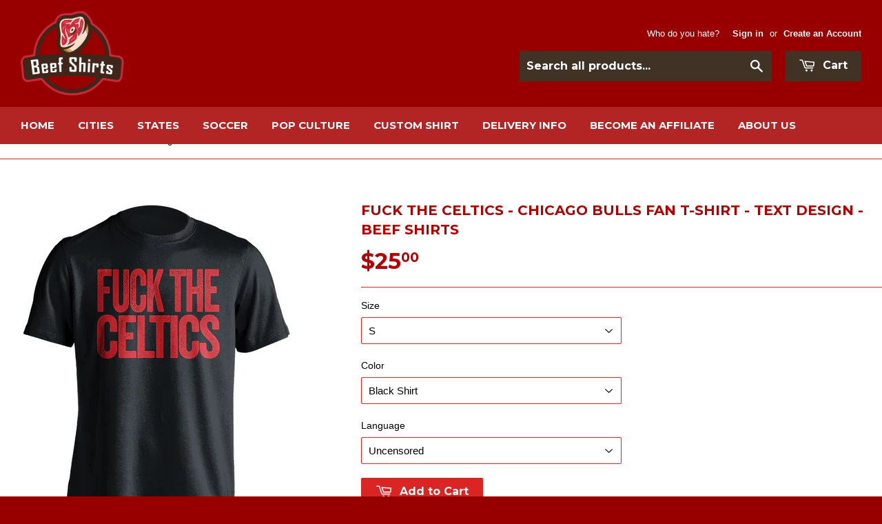

--- FILE ---
content_type: text/html; charset=utf-8
request_url: https://www.beefshirts.com/products/fuck-the-celtics-chicago-bulls-fan-t-shirt-text-design-beef-shirts
body_size: 33280
content:
<!doctype html>
<!--[if lt IE 7]><html class="no-js lt-ie9 lt-ie8 lt-ie7" lang="en"> <![endif]-->
<!--[if IE 7]><html class="no-js lt-ie9 lt-ie8" lang="en"> <![endif]-->
<!--[if IE 8]><html class="no-js lt-ie9" lang="en"> <![endif]-->
<!--[if IE 9 ]><html class="ie9 no-js"> <![endif]-->
<!--[if (gt IE 9)|!(IE)]><!--> <html class="no-touch no-js"> <!--<![endif]-->
<head>

  <!-- Basic page needs ================================================== -->
  <meta charset="utf-8">
  <meta http-equiv="X-UA-Compatible" content="IE=edge,chrome=1">

  

  <!-- Title and description ================================================== -->
  <title>
  Fuck The Celtics - Chicago Bulls Fan Shirt - Text Ver - Beef Shirts
  </title>

  
  <meta name="description" content="Hate the Celtics and show your love of the Chicago Bulls with apparel from Beef Shirts. Uncensored or censored versions. Multiple colors available.">
  

  <!-- Product meta ================================================== -->
  
  <meta property="og:type" content="product">
  <meta property="og:title" content="FUCK THE CELTICS - Chicago Bulls Fan T-Shirt - Text Design - Beef Shirts">
  
  <meta property="og:image" content="http://www.beefshirts.com/cdn/shop/products/s97_00b34981-e99a-4d2a-88ad-44deeeba6d6f_grande.jpg?v=1748543190">
  <meta property="og:image:secure_url" content="https://www.beefshirts.com/cdn/shop/products/s97_00b34981-e99a-4d2a-88ad-44deeeba6d6f_grande.jpg?v=1748543190">
  
  <meta property="og:image" content="http://www.beefshirts.com/cdn/shop/products/ss83_3b45c242-c7ae-4420-b31c-acc10a0a8f53_grande.jpg?v=1748543190">
  <meta property="og:image:secure_url" content="https://www.beefshirts.com/cdn/shop/products/ss83_3b45c242-c7ae-4420-b31c-acc10a0a8f53_grande.jpg?v=1748543190">
  
  <meta property="og:image" content="http://www.beefshirts.com/cdn/shop/products/s96_3f96d3fa-3b8f-4899-bf76-d990a123f942_grande.jpg?v=1748543190">
  <meta property="og:image:secure_url" content="https://www.beefshirts.com/cdn/shop/products/s96_3f96d3fa-3b8f-4899-bf76-d990a123f942_grande.jpg?v=1748543190">
  
  <meta property="og:price:amount" content="25.00">
  <meta property="og:price:currency" content="USD">


  <meta property="og:description" content="Hate the Celtics and show your love of the Chicago Bulls with apparel from Beef Shirts. Uncensored or censored versions. Multiple colors available.">

  <meta property="og:url" content="https://www.beefshirts.com/products/fuck-the-celtics-chicago-bulls-fan-t-shirt-text-design-beef-shirts">
  <meta property="og:site_name" content="Beef Shirts">

  
  
  
  <meta name="twitter:site" content="@BeefShirtsShop">


  <meta name="twitter:card" content="product">
  <meta name="twitter:title" content="FUCK THE CELTICS - Chicago Bulls Fan T-Shirt - Text Design - Beef Shirts">
  <meta name="twitter:description" content="Fuck the Celtics!  I hate the Celtics! The Boston Celtics suck!  Are these things you have shouted?  You don&#39;t need to be a native of Chi-town to throw some shade on the Celts with one of these t-shirts.  Represent the Bulls in style!  Let&#39;s go Bulls! Beef Shirts specializes in some good ol&#39; fashion rivalry match-ups.  Support your favorite team but more importantly, show your passion about your least favorite team.  Sometimes you have to let everyone know how you feel.  Looking for some fan apparel that is a bit different than the norm?  Perhaps a bit offensive and funny?  You came to the right place.Each shirt is printed using direct-to-garment methods.  This technique uses special inks that are absorbed into the fabric, much better than iron-on graphics and screen prints that feel heavy and plastic.  These shirts feel fantastic">
  <meta name="twitter:image" content="https://www.beefshirts.com/cdn/shop/products/s97_00b34981-e99a-4d2a-88ad-44deeeba6d6f_medium.jpg?v=1748543190">
  <meta name="twitter:image:width" content="240">
  <meta name="twitter:image:height" content="240">
  <meta name="twitter:label1" content="Price">
  <meta name="twitter:data1" content="From $25.00 USD">
  
  <meta name="twitter:label2" content="Brand">
  <meta name="twitter:data2" content="Beef Shirts">
  



  <!-- Helpers ================================================== -->
  <link rel="canonical" href="https://www.beefshirts.com/products/fuck-the-celtics-chicago-bulls-fan-t-shirt-text-design-beef-shirts">
  <meta name="viewport" content="width=device-width,initial-scale=1">

  
  <!-- Ajaxify Cart Plugin ================================================== -->
  <link href="//www.beefshirts.com/cdn/shop/t/3/assets/ajaxify.scss.css?v=177425150647974672841524229540" rel="stylesheet" type="text/css" media="all" />
  

  <!-- CSS ================================================== -->
  <link href="//www.beefshirts.com/cdn/shop/t/3/assets/timber.scss.css?v=19746820197151571801763294372" rel="stylesheet" type="text/css" media="all" />
  

  
    
    
    <link href="//fonts.googleapis.com/css?family=Montserrat:700" rel="stylesheet" type="text/css" media="all" />
  


  



  <!-- Header hook for plugins ================================================== -->
  <script>window.performance && window.performance.mark && window.performance.mark('shopify.content_for_header.start');</script><meta id="shopify-digital-wallet" name="shopify-digital-wallet" content="/8646210/digital_wallets/dialog">
<meta name="shopify-checkout-api-token" content="f49e82470562a21a87dfdbb5794c785d">
<meta id="in-context-paypal-metadata" data-shop-id="8646210" data-venmo-supported="false" data-environment="production" data-locale="en_US" data-paypal-v4="true" data-currency="USD">
<link rel="alternate" type="application/json+oembed" href="https://www.beefshirts.com/products/fuck-the-celtics-chicago-bulls-fan-t-shirt-text-design-beef-shirts.oembed">
<script async="async" src="/checkouts/internal/preloads.js?locale=en-US"></script>
<link rel="preconnect" href="https://shop.app" crossorigin="anonymous">
<script async="async" src="https://shop.app/checkouts/internal/preloads.js?locale=en-US&shop_id=8646210" crossorigin="anonymous"></script>
<script id="apple-pay-shop-capabilities" type="application/json">{"shopId":8646210,"countryCode":"GB","currencyCode":"USD","merchantCapabilities":["supports3DS"],"merchantId":"gid:\/\/shopify\/Shop\/8646210","merchantName":"Beef Shirts","requiredBillingContactFields":["postalAddress","email"],"requiredShippingContactFields":["postalAddress","email"],"shippingType":"shipping","supportedNetworks":["visa","maestro","masterCard","amex","discover","elo"],"total":{"type":"pending","label":"Beef Shirts","amount":"1.00"},"shopifyPaymentsEnabled":true,"supportsSubscriptions":true}</script>
<script id="shopify-features" type="application/json">{"accessToken":"f49e82470562a21a87dfdbb5794c785d","betas":["rich-media-storefront-analytics"],"domain":"www.beefshirts.com","predictiveSearch":true,"shopId":8646210,"locale":"en"}</script>
<script>var Shopify = Shopify || {};
Shopify.shop = "beef-shirts.myshopify.com";
Shopify.locale = "en";
Shopify.currency = {"active":"USD","rate":"1.0"};
Shopify.country = "US";
Shopify.theme = {"name":"Supply","id":22210369,"schema_name":null,"schema_version":null,"theme_store_id":679,"role":"main"};
Shopify.theme.handle = "null";
Shopify.theme.style = {"id":null,"handle":null};
Shopify.cdnHost = "www.beefshirts.com/cdn";
Shopify.routes = Shopify.routes || {};
Shopify.routes.root = "/";</script>
<script type="module">!function(o){(o.Shopify=o.Shopify||{}).modules=!0}(window);</script>
<script>!function(o){function n(){var o=[];function n(){o.push(Array.prototype.slice.apply(arguments))}return n.q=o,n}var t=o.Shopify=o.Shopify||{};t.loadFeatures=n(),t.autoloadFeatures=n()}(window);</script>
<script>
  window.ShopifyPay = window.ShopifyPay || {};
  window.ShopifyPay.apiHost = "shop.app\/pay";
  window.ShopifyPay.redirectState = null;
</script>
<script id="shop-js-analytics" type="application/json">{"pageType":"product"}</script>
<script defer="defer" async type="module" src="//www.beefshirts.com/cdn/shopifycloud/shop-js/modules/v2/client.init-shop-cart-sync_CG-L-Qzi.en.esm.js"></script>
<script defer="defer" async type="module" src="//www.beefshirts.com/cdn/shopifycloud/shop-js/modules/v2/chunk.common_B8yXDTDb.esm.js"></script>
<script type="module">
  await import("//www.beefshirts.com/cdn/shopifycloud/shop-js/modules/v2/client.init-shop-cart-sync_CG-L-Qzi.en.esm.js");
await import("//www.beefshirts.com/cdn/shopifycloud/shop-js/modules/v2/chunk.common_B8yXDTDb.esm.js");

  window.Shopify.SignInWithShop?.initShopCartSync?.({"fedCMEnabled":true,"windoidEnabled":true});

</script>
<script>
  window.Shopify = window.Shopify || {};
  if (!window.Shopify.featureAssets) window.Shopify.featureAssets = {};
  window.Shopify.featureAssets['shop-js'] = {"shop-cart-sync":["modules/v2/client.shop-cart-sync_C7TtgCZT.en.esm.js","modules/v2/chunk.common_B8yXDTDb.esm.js"],"shop-button":["modules/v2/client.shop-button_aOcg-RjH.en.esm.js","modules/v2/chunk.common_B8yXDTDb.esm.js"],"init-shop-email-lookup-coordinator":["modules/v2/client.init-shop-email-lookup-coordinator_D-37GF_a.en.esm.js","modules/v2/chunk.common_B8yXDTDb.esm.js"],"init-fed-cm":["modules/v2/client.init-fed-cm_DGh7x7ZX.en.esm.js","modules/v2/chunk.common_B8yXDTDb.esm.js"],"init-windoid":["modules/v2/client.init-windoid_C5PxDKWE.en.esm.js","modules/v2/chunk.common_B8yXDTDb.esm.js"],"shop-toast-manager":["modules/v2/client.shop-toast-manager_BmSBWum3.en.esm.js","modules/v2/chunk.common_B8yXDTDb.esm.js"],"shop-cash-offers":["modules/v2/client.shop-cash-offers_DkchToOx.en.esm.js","modules/v2/chunk.common_B8yXDTDb.esm.js","modules/v2/chunk.modal_dvVUSHam.esm.js"],"init-shop-cart-sync":["modules/v2/client.init-shop-cart-sync_CG-L-Qzi.en.esm.js","modules/v2/chunk.common_B8yXDTDb.esm.js"],"avatar":["modules/v2/client.avatar_BTnouDA3.en.esm.js"],"shop-login-button":["modules/v2/client.shop-login-button_DrVPCwAQ.en.esm.js","modules/v2/chunk.common_B8yXDTDb.esm.js","modules/v2/chunk.modal_dvVUSHam.esm.js"],"pay-button":["modules/v2/client.pay-button_Cw45D1uM.en.esm.js","modules/v2/chunk.common_B8yXDTDb.esm.js"],"init-customer-accounts":["modules/v2/client.init-customer-accounts_BNYsaOzg.en.esm.js","modules/v2/client.shop-login-button_DrVPCwAQ.en.esm.js","modules/v2/chunk.common_B8yXDTDb.esm.js","modules/v2/chunk.modal_dvVUSHam.esm.js"],"checkout-modal":["modules/v2/client.checkout-modal_NoX7b1qq.en.esm.js","modules/v2/chunk.common_B8yXDTDb.esm.js","modules/v2/chunk.modal_dvVUSHam.esm.js"],"init-customer-accounts-sign-up":["modules/v2/client.init-customer-accounts-sign-up_pIEGEpjr.en.esm.js","modules/v2/client.shop-login-button_DrVPCwAQ.en.esm.js","modules/v2/chunk.common_B8yXDTDb.esm.js","modules/v2/chunk.modal_dvVUSHam.esm.js"],"init-shop-for-new-customer-accounts":["modules/v2/client.init-shop-for-new-customer-accounts_BIu2e6le.en.esm.js","modules/v2/client.shop-login-button_DrVPCwAQ.en.esm.js","modules/v2/chunk.common_B8yXDTDb.esm.js","modules/v2/chunk.modal_dvVUSHam.esm.js"],"shop-follow-button":["modules/v2/client.shop-follow-button_B6YY9G4U.en.esm.js","modules/v2/chunk.common_B8yXDTDb.esm.js","modules/v2/chunk.modal_dvVUSHam.esm.js"],"lead-capture":["modules/v2/client.lead-capture_o2hOda6W.en.esm.js","modules/v2/chunk.common_B8yXDTDb.esm.js","modules/v2/chunk.modal_dvVUSHam.esm.js"],"shop-login":["modules/v2/client.shop-login_DA8-MZ-E.en.esm.js","modules/v2/chunk.common_B8yXDTDb.esm.js","modules/v2/chunk.modal_dvVUSHam.esm.js"],"payment-terms":["modules/v2/client.payment-terms_BFsudFhJ.en.esm.js","modules/v2/chunk.common_B8yXDTDb.esm.js","modules/v2/chunk.modal_dvVUSHam.esm.js"]};
</script>
<script>(function() {
  var isLoaded = false;
  function asyncLoad() {
    if (isLoaded) return;
    isLoaded = true;
    var urls = ["\/\/d1liekpayvooaz.cloudfront.net\/apps\/customizery\/customizery.js?shop=beef-shirts.myshopify.com","https:\/\/cdn.hextom.com\/js\/freeshippingbar.js?shop=beef-shirts.myshopify.com","\/\/cdn.shopify.com\/proxy\/0d4e7744364a8a151a8c8dc756bc2e720b935df94c377fa2911409950e402545\/api.goaffpro.com\/loader.js?shop=beef-shirts.myshopify.com\u0026sp-cache-control=cHVibGljLCBtYXgtYWdlPTkwMA","https:\/\/my.fpcdn.me\/embed\/shopify\/beef-shirts.myshopify.com\/embed.js?v=490693\u0026shop=beef-shirts.myshopify.com"];
    for (var i = 0; i < urls.length; i++) {
      var s = document.createElement('script');
      s.type = 'text/javascript';
      s.async = true;
      s.src = urls[i];
      var x = document.getElementsByTagName('script')[0];
      x.parentNode.insertBefore(s, x);
    }
  };
  if(window.attachEvent) {
    window.attachEvent('onload', asyncLoad);
  } else {
    window.addEventListener('load', asyncLoad, false);
  }
})();</script>
<script id="__st">var __st={"a":8646210,"offset":-18000,"reqid":"456c50ee-fb77-4d58-a052-d1eb9cccb9e6-1767992168","pageurl":"www.beefshirts.com\/products\/fuck-the-celtics-chicago-bulls-fan-t-shirt-text-design-beef-shirts","u":"a593620ecf93","p":"product","rtyp":"product","rid":7628867436783};</script>
<script>window.ShopifyPaypalV4VisibilityTracking = true;</script>
<script id="captcha-bootstrap">!function(){'use strict';const t='contact',e='account',n='new_comment',o=[[t,t],['blogs',n],['comments',n],[t,'customer']],c=[[e,'customer_login'],[e,'guest_login'],[e,'recover_customer_password'],[e,'create_customer']],r=t=>t.map((([t,e])=>`form[action*='/${t}']:not([data-nocaptcha='true']) input[name='form_type'][value='${e}']`)).join(','),a=t=>()=>t?[...document.querySelectorAll(t)].map((t=>t.form)):[];function s(){const t=[...o],e=r(t);return a(e)}const i='password',u='form_key',d=['recaptcha-v3-token','g-recaptcha-response','h-captcha-response',i],f=()=>{try{return window.sessionStorage}catch{return}},m='__shopify_v',_=t=>t.elements[u];function p(t,e,n=!1){try{const o=window.sessionStorage,c=JSON.parse(o.getItem(e)),{data:r}=function(t){const{data:e,action:n}=t;return t[m]||n?{data:e,action:n}:{data:t,action:n}}(c);for(const[e,n]of Object.entries(r))t.elements[e]&&(t.elements[e].value=n);n&&o.removeItem(e)}catch(o){console.error('form repopulation failed',{error:o})}}const l='form_type',E='cptcha';function T(t){t.dataset[E]=!0}const w=window,h=w.document,L='Shopify',v='ce_forms',y='captcha';let A=!1;((t,e)=>{const n=(g='f06e6c50-85a8-45c8-87d0-21a2b65856fe',I='https://cdn.shopify.com/shopifycloud/storefront-forms-hcaptcha/ce_storefront_forms_captcha_hcaptcha.v1.5.2.iife.js',D={infoText:'Protected by hCaptcha',privacyText:'Privacy',termsText:'Terms'},(t,e,n)=>{const o=w[L][v],c=o.bindForm;if(c)return c(t,g,e,D).then(n);var r;o.q.push([[t,g,e,D],n]),r=I,A||(h.body.append(Object.assign(h.createElement('script'),{id:'captcha-provider',async:!0,src:r})),A=!0)});var g,I,D;w[L]=w[L]||{},w[L][v]=w[L][v]||{},w[L][v].q=[],w[L][y]=w[L][y]||{},w[L][y].protect=function(t,e){n(t,void 0,e),T(t)},Object.freeze(w[L][y]),function(t,e,n,w,h,L){const[v,y,A,g]=function(t,e,n){const i=e?o:[],u=t?c:[],d=[...i,...u],f=r(d),m=r(i),_=r(d.filter((([t,e])=>n.includes(e))));return[a(f),a(m),a(_),s()]}(w,h,L),I=t=>{const e=t.target;return e instanceof HTMLFormElement?e:e&&e.form},D=t=>v().includes(t);t.addEventListener('submit',(t=>{const e=I(t);if(!e)return;const n=D(e)&&!e.dataset.hcaptchaBound&&!e.dataset.recaptchaBound,o=_(e),c=g().includes(e)&&(!o||!o.value);(n||c)&&t.preventDefault(),c&&!n&&(function(t){try{if(!f())return;!function(t){const e=f();if(!e)return;const n=_(t);if(!n)return;const o=n.value;o&&e.removeItem(o)}(t);const e=Array.from(Array(32),(()=>Math.random().toString(36)[2])).join('');!function(t,e){_(t)||t.append(Object.assign(document.createElement('input'),{type:'hidden',name:u})),t.elements[u].value=e}(t,e),function(t,e){const n=f();if(!n)return;const o=[...t.querySelectorAll(`input[type='${i}']`)].map((({name:t})=>t)),c=[...d,...o],r={};for(const[a,s]of new FormData(t).entries())c.includes(a)||(r[a]=s);n.setItem(e,JSON.stringify({[m]:1,action:t.action,data:r}))}(t,e)}catch(e){console.error('failed to persist form',e)}}(e),e.submit())}));const S=(t,e)=>{t&&!t.dataset[E]&&(n(t,e.some((e=>e===t))),T(t))};for(const o of['focusin','change'])t.addEventListener(o,(t=>{const e=I(t);D(e)&&S(e,y())}));const B=e.get('form_key'),M=e.get(l),P=B&&M;t.addEventListener('DOMContentLoaded',(()=>{const t=y();if(P)for(const e of t)e.elements[l].value===M&&p(e,B);[...new Set([...A(),...v().filter((t=>'true'===t.dataset.shopifyCaptcha))])].forEach((e=>S(e,t)))}))}(h,new URLSearchParams(w.location.search),n,t,e,['guest_login'])})(!0,!0)}();</script>
<script integrity="sha256-4kQ18oKyAcykRKYeNunJcIwy7WH5gtpwJnB7kiuLZ1E=" data-source-attribution="shopify.loadfeatures" defer="defer" src="//www.beefshirts.com/cdn/shopifycloud/storefront/assets/storefront/load_feature-a0a9edcb.js" crossorigin="anonymous"></script>
<script crossorigin="anonymous" defer="defer" src="//www.beefshirts.com/cdn/shopifycloud/storefront/assets/shopify_pay/storefront-65b4c6d7.js?v=20250812"></script>
<script data-source-attribution="shopify.dynamic_checkout.dynamic.init">var Shopify=Shopify||{};Shopify.PaymentButton=Shopify.PaymentButton||{isStorefrontPortableWallets:!0,init:function(){window.Shopify.PaymentButton.init=function(){};var t=document.createElement("script");t.src="https://www.beefshirts.com/cdn/shopifycloud/portable-wallets/latest/portable-wallets.en.js",t.type="module",document.head.appendChild(t)}};
</script>
<script data-source-attribution="shopify.dynamic_checkout.buyer_consent">
  function portableWalletsHideBuyerConsent(e){var t=document.getElementById("shopify-buyer-consent"),n=document.getElementById("shopify-subscription-policy-button");t&&n&&(t.classList.add("hidden"),t.setAttribute("aria-hidden","true"),n.removeEventListener("click",e))}function portableWalletsShowBuyerConsent(e){var t=document.getElementById("shopify-buyer-consent"),n=document.getElementById("shopify-subscription-policy-button");t&&n&&(t.classList.remove("hidden"),t.removeAttribute("aria-hidden"),n.addEventListener("click",e))}window.Shopify?.PaymentButton&&(window.Shopify.PaymentButton.hideBuyerConsent=portableWalletsHideBuyerConsent,window.Shopify.PaymentButton.showBuyerConsent=portableWalletsShowBuyerConsent);
</script>
<script data-source-attribution="shopify.dynamic_checkout.cart.bootstrap">document.addEventListener("DOMContentLoaded",(function(){function t(){return document.querySelector("shopify-accelerated-checkout-cart, shopify-accelerated-checkout")}if(t())Shopify.PaymentButton.init();else{new MutationObserver((function(e,n){t()&&(Shopify.PaymentButton.init(),n.disconnect())})).observe(document.body,{childList:!0,subtree:!0})}}));
</script>
<link id="shopify-accelerated-checkout-styles" rel="stylesheet" media="screen" href="https://www.beefshirts.com/cdn/shopifycloud/portable-wallets/latest/accelerated-checkout-backwards-compat.css" crossorigin="anonymous">
<style id="shopify-accelerated-checkout-cart">
        #shopify-buyer-consent {
  margin-top: 1em;
  display: inline-block;
  width: 100%;
}

#shopify-buyer-consent.hidden {
  display: none;
}

#shopify-subscription-policy-button {
  background: none;
  border: none;
  padding: 0;
  text-decoration: underline;
  font-size: inherit;
  cursor: pointer;
}

#shopify-subscription-policy-button::before {
  box-shadow: none;
}

      </style>

<script>window.performance && window.performance.mark && window.performance.mark('shopify.content_for_header.end');</script>

  

<!--[if lt IE 9]>
<script src="//cdnjs.cloudflare.com/ajax/libs/html5shiv/3.7.2/html5shiv.min.js" type="text/javascript"></script>
<script src="//www.beefshirts.com/cdn/shop/t/3/assets/respond.min.js?v=52248677837542619231431713446" type="text/javascript"></script>
<link href="//www.beefshirts.com/cdn/shop/t/3/assets/respond-proxy.html" id="respond-proxy" rel="respond-proxy" />
<link href="//www.beefshirts.com/search?q=78ee20dd4dcae23e8603b8ba7ddd6237" id="respond-redirect" rel="respond-redirect" />
<script src="//www.beefshirts.com/search?q=78ee20dd4dcae23e8603b8ba7ddd6237" type="text/javascript"></script>
<![endif]-->


  
  

  <script src="//ajax.googleapis.com/ajax/libs/jquery/1.11.0/jquery.min.js" type="text/javascript"></script>
  <script src="//www.beefshirts.com/cdn/shop/t/3/assets/modernizr.min.js?v=26620055551102246001431713445" type="text/javascript"></script>

  
<!-- Start of Judge.me Core -->
<link rel="dns-prefetch" href="https://cdn.judge.me/">
<script data-cfasync='false' class='jdgm-settings-script'>window.jdgmSettings={"pagination":5,"disable_web_reviews":true,"badge_no_review_text":"No reviews","badge_n_reviews_text":"{{ n }} review/reviews","hide_badge_preview_if_no_reviews":true,"badge_hide_text":false,"enforce_center_preview_badge":false,"widget_title":"Customer Reviews","widget_open_form_text":"Write a review","widget_close_form_text":"Cancel review","widget_refresh_page_text":"Refresh page","widget_summary_text":"Based on {{ number_of_reviews }} review/reviews","widget_no_review_text":"Be the first to write a review","widget_name_field_text":"Display name","widget_verified_name_field_text":"Verified Name (public)","widget_name_placeholder_text":"Display name","widget_required_field_error_text":"This field is required.","widget_email_field_text":"Email address","widget_verified_email_field_text":"Verified Email (private, can not be edited)","widget_email_placeholder_text":"Your email address","widget_email_field_error_text":"Please enter a valid email address.","widget_rating_field_text":"Rating","widget_review_title_field_text":"Review Title","widget_review_title_placeholder_text":"Give your review a title","widget_review_body_field_text":"Review content","widget_review_body_placeholder_text":"Start writing here...","widget_pictures_field_text":"Picture/Video (optional)","widget_submit_review_text":"Submit Review","widget_submit_verified_review_text":"Submit Verified Review","widget_submit_success_msg_with_auto_publish":"Thank you! Please refresh the page in a few moments to see your review. You can remove or edit your review by logging into \u003ca href='https://judge.me/login' target='_blank' rel='nofollow noopener'\u003eJudge.me\u003c/a\u003e","widget_submit_success_msg_no_auto_publish":"Thank you! Your review will be published as soon as it is approved by the shop admin. You can remove or edit your review by logging into \u003ca href='https://judge.me/login' target='_blank' rel='nofollow noopener'\u003eJudge.me\u003c/a\u003e","widget_show_default_reviews_out_of_total_text":"Showing {{ n_reviews_shown }} out of {{ n_reviews }} reviews.","widget_show_all_link_text":"Show all","widget_show_less_link_text":"Show less","widget_author_said_text":"{{ reviewer_name }} said:","widget_days_text":"{{ n }} days ago","widget_weeks_text":"{{ n }} week/weeks ago","widget_months_text":"{{ n }} month/months ago","widget_years_text":"{{ n }} year/years ago","widget_yesterday_text":"Yesterday","widget_today_text":"Today","widget_replied_text":"\u003e\u003e {{ shop_name }} replied:","widget_read_more_text":"Read more","widget_reviewer_name_as_initial":"","widget_rating_filter_color":"#fbcd0a","widget_rating_filter_see_all_text":"See all reviews","widget_sorting_most_recent_text":"Most Recent","widget_sorting_highest_rating_text":"Highest Rating","widget_sorting_lowest_rating_text":"Lowest Rating","widget_sorting_with_pictures_text":"Only Pictures","widget_sorting_most_helpful_text":"Most Helpful","widget_open_question_form_text":"Ask a question","widget_reviews_subtab_text":"Reviews","widget_questions_subtab_text":"Questions","widget_question_label_text":"Question","widget_answer_label_text":"Answer","widget_question_placeholder_text":"Write your question here","widget_submit_question_text":"Submit Question","widget_question_submit_success_text":"Thank you for your question! We will notify you once it gets answered.","verified_badge_text":"Verified","verified_badge_bg_color":"","verified_badge_text_color":"","verified_badge_placement":"left-of-reviewer-name","widget_review_max_height":"","widget_hide_border":false,"widget_social_share":false,"widget_thumb":false,"widget_review_location_show":false,"widget_location_format":"","all_reviews_include_out_of_store_products":true,"all_reviews_out_of_store_text":"(out of store)","all_reviews_pagination":100,"all_reviews_product_name_prefix_text":"about","enable_review_pictures":true,"enable_question_anwser":false,"widget_theme":"default","review_date_format":"mm/dd/yyyy","default_sort_method":"most-recent","widget_product_reviews_subtab_text":"Product Reviews","widget_shop_reviews_subtab_text":"Shop Reviews","widget_other_products_reviews_text":"Reviews for other products","widget_store_reviews_subtab_text":"Store reviews","widget_no_store_reviews_text":"This store hasn't received any reviews yet","widget_web_restriction_product_reviews_text":"This product hasn't received any reviews yet","widget_no_items_text":"No items found","widget_show_more_text":"Show more","widget_write_a_store_review_text":"Write a Store Review","widget_other_languages_heading":"Reviews in Other Languages","widget_translate_review_text":"Translate review to {{ language }}","widget_translating_review_text":"Translating...","widget_show_original_translation_text":"Show original ({{ language }})","widget_translate_review_failed_text":"Review couldn't be translated.","widget_translate_review_retry_text":"Retry","widget_translate_review_try_again_later_text":"Try again later","show_product_url_for_grouped_product":false,"widget_sorting_pictures_first_text":"Pictures First","show_pictures_on_all_rev_page_mobile":false,"show_pictures_on_all_rev_page_desktop":false,"floating_tab_hide_mobile_install_preference":false,"floating_tab_button_name":"★ Reviews","floating_tab_title":"Let customers speak for us","floating_tab_button_color":"","floating_tab_button_background_color":"","floating_tab_url":"","floating_tab_url_enabled":false,"floating_tab_tab_style":"text","all_reviews_text_badge_text":"Customers rate us {{ shop.metafields.judgeme.all_reviews_rating | round: 1 }}/5 based on {{ shop.metafields.judgeme.all_reviews_count }} reviews.","all_reviews_text_badge_text_branded_style":"{{ shop.metafields.judgeme.all_reviews_rating | round: 1 }} out of 5 stars based on {{ shop.metafields.judgeme.all_reviews_count }} reviews","is_all_reviews_text_badge_a_link":false,"show_stars_for_all_reviews_text_badge":false,"all_reviews_text_badge_url":"","all_reviews_text_style":"text","all_reviews_text_color_style":"judgeme_brand_color","all_reviews_text_color":"#108474","all_reviews_text_show_jm_brand":true,"featured_carousel_show_header":true,"featured_carousel_title":"Let customers speak for us","testimonials_carousel_title":"Customers are saying","videos_carousel_title":"Real customer stories","cards_carousel_title":"Customers are saying","featured_carousel_count_text":"from {{ n }} reviews","featured_carousel_add_link_to_all_reviews_page":false,"featured_carousel_url":"","featured_carousel_show_images":true,"featured_carousel_autoslide_interval":5,"featured_carousel_arrows_on_the_sides":false,"featured_carousel_height":250,"featured_carousel_width":80,"featured_carousel_image_size":0,"featured_carousel_image_height":250,"featured_carousel_arrow_color":"#eeeeee","verified_count_badge_style":"vintage","verified_count_badge_orientation":"horizontal","verified_count_badge_color_style":"judgeme_brand_color","verified_count_badge_color":"#108474","is_verified_count_badge_a_link":false,"verified_count_badge_url":"","verified_count_badge_show_jm_brand":true,"widget_rating_preset_default":5,"widget_first_sub_tab":"product-reviews","widget_show_histogram":true,"widget_histogram_use_custom_color":false,"widget_pagination_use_custom_color":false,"widget_star_use_custom_color":false,"widget_verified_badge_use_custom_color":false,"widget_write_review_use_custom_color":false,"picture_reminder_submit_button":"Upload Pictures","enable_review_videos":false,"mute_video_by_default":false,"widget_sorting_videos_first_text":"Videos First","widget_review_pending_text":"Pending","featured_carousel_items_for_large_screen":3,"social_share_options_order":"Facebook,Twitter","remove_microdata_snippet":false,"disable_json_ld":false,"enable_json_ld_products":false,"preview_badge_show_question_text":false,"preview_badge_no_question_text":"No questions","preview_badge_n_question_text":"{{ number_of_questions }} question/questions","qa_badge_show_icon":false,"qa_badge_position":"same-row","remove_judgeme_branding":false,"widget_add_search_bar":false,"widget_search_bar_placeholder":"Search","widget_sorting_verified_only_text":"Verified only","featured_carousel_theme":"default","featured_carousel_show_rating":true,"featured_carousel_show_title":true,"featured_carousel_show_body":true,"featured_carousel_show_date":false,"featured_carousel_show_reviewer":true,"featured_carousel_show_product":false,"featured_carousel_header_background_color":"#108474","featured_carousel_header_text_color":"#ffffff","featured_carousel_name_product_separator":"reviewed","featured_carousel_full_star_background":"#108474","featured_carousel_empty_star_background":"#dadada","featured_carousel_vertical_theme_background":"#f9fafb","featured_carousel_verified_badge_enable":true,"featured_carousel_verified_badge_color":"#108474","featured_carousel_border_style":"round","featured_carousel_review_line_length_limit":3,"featured_carousel_more_reviews_button_text":"Read more reviews","featured_carousel_view_product_button_text":"View product","all_reviews_page_load_reviews_on":"scroll","all_reviews_page_load_more_text":"Load More Reviews","disable_fb_tab_reviews":false,"enable_ajax_cdn_cache":false,"widget_advanced_speed_features":5,"widget_public_name_text":"displayed publicly like","default_reviewer_name":"John Smith","default_reviewer_name_has_non_latin":true,"widget_reviewer_anonymous":"Anonymous","medals_widget_title":"Judge.me Review Medals","medals_widget_background_color":"#f9fafb","medals_widget_position":"footer_all_pages","medals_widget_border_color":"#f9fafb","medals_widget_verified_text_position":"left","medals_widget_use_monochromatic_version":false,"medals_widget_elements_color":"#108474","show_reviewer_avatar":true,"widget_invalid_yt_video_url_error_text":"Not a YouTube video URL","widget_max_length_field_error_text":"Please enter no more than {0} characters.","widget_show_country_flag":false,"widget_show_collected_via_shop_app":true,"widget_verified_by_shop_badge_style":"light","widget_verified_by_shop_text":"Verified by Shop","widget_show_photo_gallery":false,"widget_load_with_code_splitting":true,"widget_ugc_install_preference":false,"widget_ugc_title":"Made by us, Shared by you","widget_ugc_subtitle":"Tag us to see your picture featured in our page","widget_ugc_arrows_color":"#ffffff","widget_ugc_primary_button_text":"Buy Now","widget_ugc_primary_button_background_color":"#108474","widget_ugc_primary_button_text_color":"#ffffff","widget_ugc_primary_button_border_width":"0","widget_ugc_primary_button_border_style":"none","widget_ugc_primary_button_border_color":"#108474","widget_ugc_primary_button_border_radius":"25","widget_ugc_secondary_button_text":"Load More","widget_ugc_secondary_button_background_color":"#ffffff","widget_ugc_secondary_button_text_color":"#108474","widget_ugc_secondary_button_border_width":"2","widget_ugc_secondary_button_border_style":"solid","widget_ugc_secondary_button_border_color":"#108474","widget_ugc_secondary_button_border_radius":"25","widget_ugc_reviews_button_text":"View Reviews","widget_ugc_reviews_button_background_color":"#ffffff","widget_ugc_reviews_button_text_color":"#108474","widget_ugc_reviews_button_border_width":"2","widget_ugc_reviews_button_border_style":"solid","widget_ugc_reviews_button_border_color":"#108474","widget_ugc_reviews_button_border_radius":"25","widget_ugc_reviews_button_link_to":"judgeme-reviews-page","widget_ugc_show_post_date":true,"widget_ugc_max_width":"800","widget_rating_metafield_value_type":true,"widget_primary_color":"#108474","widget_enable_secondary_color":false,"widget_secondary_color":"#edf5f5","widget_summary_average_rating_text":"{{ average_rating }} out of 5","widget_media_grid_title":"Customer photos \u0026 videos","widget_media_grid_see_more_text":"See more","widget_round_style":false,"widget_show_product_medals":true,"widget_verified_by_judgeme_text":"Verified by Judge.me","widget_show_store_medals":true,"widget_verified_by_judgeme_text_in_store_medals":"Verified by Judge.me","widget_media_field_exceed_quantity_message":"Sorry, we can only accept {{ max_media }} for one review.","widget_media_field_exceed_limit_message":"{{ file_name }} is too large, please select a {{ media_type }} less than {{ size_limit }}MB.","widget_review_submitted_text":"Review Submitted!","widget_question_submitted_text":"Question Submitted!","widget_close_form_text_question":"Cancel","widget_write_your_answer_here_text":"Write your answer here","widget_enabled_branded_link":true,"widget_show_collected_by_judgeme":true,"widget_reviewer_name_color":"","widget_write_review_text_color":"","widget_write_review_bg_color":"","widget_collected_by_judgeme_text":"collected by Judge.me","widget_pagination_type":"standard","widget_load_more_text":"Load More","widget_load_more_color":"#108474","widget_full_review_text":"Full Review","widget_read_more_reviews_text":"Read More Reviews","widget_read_questions_text":"Read Questions","widget_questions_and_answers_text":"Questions \u0026 Answers","widget_verified_by_text":"Verified by","widget_verified_text":"Verified","widget_number_of_reviews_text":"{{ number_of_reviews }} reviews","widget_back_button_text":"Back","widget_next_button_text":"Next","widget_custom_forms_filter_button":"Filters","custom_forms_style":"vertical","widget_show_review_information":false,"how_reviews_are_collected":"How reviews are collected?","widget_show_review_keywords":false,"widget_gdpr_statement":"How we use your data: We'll only contact you about the review you left, and only if necessary. By submitting your review, you agree to Judge.me's \u003ca href='https://judge.me/terms' target='_blank' rel='nofollow noopener'\u003eterms\u003c/a\u003e, \u003ca href='https://judge.me/privacy' target='_blank' rel='nofollow noopener'\u003eprivacy\u003c/a\u003e and \u003ca href='https://judge.me/content-policy' target='_blank' rel='nofollow noopener'\u003econtent\u003c/a\u003e policies.","widget_multilingual_sorting_enabled":false,"widget_translate_review_content_enabled":false,"widget_translate_review_content_method":"manual","popup_widget_review_selection":"automatically_with_pictures","popup_widget_round_border_style":true,"popup_widget_show_title":true,"popup_widget_show_body":true,"popup_widget_show_reviewer":false,"popup_widget_show_product":true,"popup_widget_show_pictures":true,"popup_widget_use_review_picture":true,"popup_widget_show_on_home_page":true,"popup_widget_show_on_product_page":true,"popup_widget_show_on_collection_page":true,"popup_widget_show_on_cart_page":true,"popup_widget_position":"bottom_left","popup_widget_first_review_delay":5,"popup_widget_duration":5,"popup_widget_interval":5,"popup_widget_review_count":5,"popup_widget_hide_on_mobile":true,"review_snippet_widget_round_border_style":true,"review_snippet_widget_card_color":"#FFFFFF","review_snippet_widget_slider_arrows_background_color":"#FFFFFF","review_snippet_widget_slider_arrows_color":"#000000","review_snippet_widget_star_color":"#108474","show_product_variant":false,"all_reviews_product_variant_label_text":"Variant: ","widget_show_verified_branding":true,"widget_ai_summary_title":"Customers say","widget_ai_summary_disclaimer":"AI-powered review summary based on recent customer reviews","widget_show_ai_summary":false,"widget_show_ai_summary_bg":false,"widget_show_review_title_input":true,"redirect_reviewers_invited_via_email":"review_widget","request_store_review_after_product_review":false,"request_review_other_products_in_order":false,"review_form_color_scheme":"default","review_form_corner_style":"square","review_form_star_color":{},"review_form_text_color":"#333333","review_form_background_color":"#ffffff","review_form_field_background_color":"#fafafa","review_form_button_color":{},"review_form_button_text_color":"#ffffff","review_form_modal_overlay_color":"#000000","review_content_screen_title_text":"How would you rate this product?","review_content_introduction_text":"We would love it if you would share a bit about your experience.","store_review_form_title_text":"How would you rate this store?","store_review_form_introduction_text":"We would love it if you would share a bit about your experience.","show_review_guidance_text":true,"one_star_review_guidance_text":"Poor","five_star_review_guidance_text":"Great","customer_information_screen_title_text":"About you","customer_information_introduction_text":"Please tell us more about you.","custom_questions_screen_title_text":"Your experience in more detail","custom_questions_introduction_text":"Here are a few questions to help us understand more about your experience.","review_submitted_screen_title_text":"Thanks for your review!","review_submitted_screen_thank_you_text":"We are processing it and it will appear on the store soon.","review_submitted_screen_email_verification_text":"Please confirm your email by clicking the link we just sent you. This helps us keep reviews authentic.","review_submitted_request_store_review_text":"Would you like to share your experience of shopping with us?","review_submitted_review_other_products_text":"Would you like to review these products?","store_review_screen_title_text":"Would you like to share your experience of shopping with us?","store_review_introduction_text":"We value your feedback and use it to improve. Please share any thoughts or suggestions you have.","reviewer_media_screen_title_picture_text":"Share a picture","reviewer_media_introduction_picture_text":"Upload a photo to support your review.","reviewer_media_screen_title_video_text":"Share a video","reviewer_media_introduction_video_text":"Upload a video to support your review.","reviewer_media_screen_title_picture_or_video_text":"Share a picture or video","reviewer_media_introduction_picture_or_video_text":"Upload a photo or video to support your review.","reviewer_media_youtube_url_text":"Paste your Youtube URL here","advanced_settings_next_step_button_text":"Next","advanced_settings_close_review_button_text":"Close","modal_write_review_flow":false,"write_review_flow_required_text":"Required","write_review_flow_privacy_message_text":"We respect your privacy.","write_review_flow_anonymous_text":"Post review as anonymous","write_review_flow_visibility_text":"This won't be visible to other customers.","write_review_flow_multiple_selection_help_text":"Select as many as you like","write_review_flow_single_selection_help_text":"Select one option","write_review_flow_required_field_error_text":"This field is required","write_review_flow_invalid_email_error_text":"Please enter a valid email address","write_review_flow_max_length_error_text":"Max. {{ max_length }} characters.","write_review_flow_media_upload_text":"\u003cb\u003eClick to upload\u003c/b\u003e or drag and drop","write_review_flow_gdpr_statement":"We'll only contact you about your review if necessary. By submitting your review, you agree to our \u003ca href='https://judge.me/terms' target='_blank' rel='nofollow noopener'\u003eterms and conditions\u003c/a\u003e and \u003ca href='https://judge.me/privacy' target='_blank' rel='nofollow noopener'\u003eprivacy policy\u003c/a\u003e.","rating_only_reviews_enabled":false,"show_negative_reviews_help_screen":false,"new_review_flow_help_screen_rating_threshold":3,"negative_review_resolution_screen_title_text":"Tell us more","negative_review_resolution_text":"Your experience matters to us. If there were issues with your purchase, we're here to help. Feel free to reach out to us, we'd love the opportunity to make things right.","negative_review_resolution_button_text":"Contact us","negative_review_resolution_proceed_with_review_text":"Leave a review","negative_review_resolution_subject":"Issue with purchase from {{ shop_name }}.{{ order_name }}","preview_badge_collection_page_install_status":false,"widget_review_custom_css":"","preview_badge_custom_css":"","preview_badge_stars_count":"5-stars","featured_carousel_custom_css":"","floating_tab_custom_css":"","all_reviews_widget_custom_css":"","medals_widget_custom_css":"","verified_badge_custom_css":"","all_reviews_text_custom_css":"","transparency_badges_collected_via_store_invite":false,"transparency_badges_from_another_provider":false,"transparency_badges_collected_from_store_visitor":false,"transparency_badges_collected_by_verified_review_provider":false,"transparency_badges_earned_reward":false,"transparency_badges_collected_via_store_invite_text":"Review collected via store invitation","transparency_badges_from_another_provider_text":"Review collected from another provider","transparency_badges_collected_from_store_visitor_text":"Review collected from a store visitor","transparency_badges_written_in_google_text":"Review written in Google","transparency_badges_written_in_etsy_text":"Review written in Etsy","transparency_badges_written_in_shop_app_text":"Review written in Shop App","transparency_badges_earned_reward_text":"Review earned a reward for future purchase","product_review_widget_per_page":10,"widget_store_review_label_text":"Review about the store","checkout_comment_extension_title_on_product_page":"Customer Comments","checkout_comment_extension_num_latest_comment_show":5,"checkout_comment_extension_format":"name_and_timestamp","checkout_comment_customer_name":"last_initial","checkout_comment_comment_notification":true,"preview_badge_collection_page_install_preference":true,"preview_badge_home_page_install_preference":false,"preview_badge_product_page_install_preference":true,"review_widget_install_preference":"","review_carousel_install_preference":false,"floating_reviews_tab_install_preference":"none","verified_reviews_count_badge_install_preference":false,"all_reviews_text_install_preference":false,"review_widget_best_location":true,"judgeme_medals_install_preference":false,"review_widget_revamp_enabled":false,"review_widget_qna_enabled":false,"review_widget_header_theme":"minimal","review_widget_widget_title_enabled":true,"review_widget_header_text_size":"medium","review_widget_header_text_weight":"regular","review_widget_average_rating_style":"compact","review_widget_bar_chart_enabled":true,"review_widget_bar_chart_type":"numbers","review_widget_bar_chart_style":"standard","review_widget_expanded_media_gallery_enabled":false,"review_widget_reviews_section_theme":"standard","review_widget_image_style":"thumbnails","review_widget_review_image_ratio":"square","review_widget_stars_size":"medium","review_widget_verified_badge":"standard_text","review_widget_review_title_text_size":"medium","review_widget_review_text_size":"medium","review_widget_review_text_length":"medium","review_widget_number_of_columns_desktop":3,"review_widget_carousel_transition_speed":5,"review_widget_custom_questions_answers_display":"always","review_widget_button_text_color":"#FFFFFF","review_widget_text_color":"#000000","review_widget_lighter_text_color":"#7B7B7B","review_widget_corner_styling":"soft","review_widget_review_word_singular":"review","review_widget_review_word_plural":"reviews","review_widget_voting_label":"Helpful?","review_widget_shop_reply_label":"Reply from {{ shop_name }}:","review_widget_filters_title":"Filters","qna_widget_question_word_singular":"Question","qna_widget_question_word_plural":"Questions","qna_widget_answer_reply_label":"Answer from {{ answerer_name }}:","qna_content_screen_title_text":"Ask a question about this product","qna_widget_question_required_field_error_text":"Please enter your question.","qna_widget_flow_gdpr_statement":"We'll only contact you about your question if necessary. By submitting your question, you agree to our \u003ca href='https://judge.me/terms' target='_blank' rel='nofollow noopener'\u003eterms and conditions\u003c/a\u003e and \u003ca href='https://judge.me/privacy' target='_blank' rel='nofollow noopener'\u003eprivacy policy\u003c/a\u003e.","qna_widget_question_submitted_text":"Thanks for your question!","qna_widget_close_form_text_question":"Close","qna_widget_question_submit_success_text":"We’ll notify you by email when your question is answered.","all_reviews_widget_v2025_enabled":false,"all_reviews_widget_v2025_header_theme":"default","all_reviews_widget_v2025_widget_title_enabled":true,"all_reviews_widget_v2025_header_text_size":"medium","all_reviews_widget_v2025_header_text_weight":"regular","all_reviews_widget_v2025_average_rating_style":"compact","all_reviews_widget_v2025_bar_chart_enabled":true,"all_reviews_widget_v2025_bar_chart_type":"numbers","all_reviews_widget_v2025_bar_chart_style":"standard","all_reviews_widget_v2025_expanded_media_gallery_enabled":false,"all_reviews_widget_v2025_show_store_medals":true,"all_reviews_widget_v2025_show_photo_gallery":true,"all_reviews_widget_v2025_show_review_keywords":false,"all_reviews_widget_v2025_show_ai_summary":false,"all_reviews_widget_v2025_show_ai_summary_bg":false,"all_reviews_widget_v2025_add_search_bar":false,"all_reviews_widget_v2025_default_sort_method":"most-recent","all_reviews_widget_v2025_reviews_per_page":10,"all_reviews_widget_v2025_reviews_section_theme":"default","all_reviews_widget_v2025_image_style":"thumbnails","all_reviews_widget_v2025_review_image_ratio":"square","all_reviews_widget_v2025_stars_size":"medium","all_reviews_widget_v2025_verified_badge":"bold_badge","all_reviews_widget_v2025_review_title_text_size":"medium","all_reviews_widget_v2025_review_text_size":"medium","all_reviews_widget_v2025_review_text_length":"medium","all_reviews_widget_v2025_number_of_columns_desktop":3,"all_reviews_widget_v2025_carousel_transition_speed":5,"all_reviews_widget_v2025_custom_questions_answers_display":"always","all_reviews_widget_v2025_show_product_variant":false,"all_reviews_widget_v2025_show_reviewer_avatar":true,"all_reviews_widget_v2025_reviewer_name_as_initial":"","all_reviews_widget_v2025_review_location_show":false,"all_reviews_widget_v2025_location_format":"","all_reviews_widget_v2025_show_country_flag":false,"all_reviews_widget_v2025_verified_by_shop_badge_style":"light","all_reviews_widget_v2025_social_share":false,"all_reviews_widget_v2025_social_share_options_order":"Facebook,Twitter,LinkedIn,Pinterest","all_reviews_widget_v2025_pagination_type":"standard","all_reviews_widget_v2025_button_text_color":"#FFFFFF","all_reviews_widget_v2025_text_color":"#000000","all_reviews_widget_v2025_lighter_text_color":"#7B7B7B","all_reviews_widget_v2025_corner_styling":"soft","all_reviews_widget_v2025_title":"Customer reviews","all_reviews_widget_v2025_ai_summary_title":"Customers say about this store","all_reviews_widget_v2025_no_review_text":"Be the first to write a review","platform":"shopify","branding_url":"https://app.judge.me/reviews/stores/www.beefshirts.com","branding_text":"Powered by Judge.me","locale":"en","reply_name":"Beef Shirts","widget_version":"3.0","footer":true,"autopublish":true,"review_dates":true,"enable_custom_form":false,"shop_use_review_site":true,"shop_locale":"en","enable_multi_locales_translations":false,"show_review_title_input":true,"review_verification_email_status":"always","can_be_branded":true,"reply_name_text":"Beef Shirts"};</script> <style class='jdgm-settings-style'>.jdgm-xx{left:0}:root{--jdgm-primary-color: #108474;--jdgm-secondary-color: rgba(16,132,116,0.1);--jdgm-star-color: #108474;--jdgm-write-review-text-color: white;--jdgm-write-review-bg-color: #108474;--jdgm-paginate-color: #108474;--jdgm-border-radius: 0;--jdgm-reviewer-name-color: #108474}.jdgm-histogram__bar-content{background-color:#108474}.jdgm-rev[data-verified-buyer=true] .jdgm-rev__icon.jdgm-rev__icon:after,.jdgm-rev__buyer-badge.jdgm-rev__buyer-badge{color:white;background-color:#108474}.jdgm-review-widget--small .jdgm-gallery.jdgm-gallery .jdgm-gallery__thumbnail-link:nth-child(8) .jdgm-gallery__thumbnail-wrapper.jdgm-gallery__thumbnail-wrapper:before{content:"See more"}@media only screen and (min-width: 768px){.jdgm-gallery.jdgm-gallery .jdgm-gallery__thumbnail-link:nth-child(8) .jdgm-gallery__thumbnail-wrapper.jdgm-gallery__thumbnail-wrapper:before{content:"See more"}}.jdgm-widget .jdgm-write-rev-link{display:none}.jdgm-widget .jdgm-rev-widg[data-number-of-reviews='0']{display:none}.jdgm-prev-badge[data-average-rating='0.00']{display:none !important}.jdgm-author-all-initials{display:none !important}.jdgm-author-last-initial{display:none !important}.jdgm-rev-widg__title{visibility:hidden}.jdgm-rev-widg__summary-text{visibility:hidden}.jdgm-prev-badge__text{visibility:hidden}.jdgm-rev__prod-link-prefix:before{content:'about'}.jdgm-rev__variant-label:before{content:'Variant: '}.jdgm-rev__out-of-store-text:before{content:'(out of store)'}@media only screen and (min-width: 768px){.jdgm-rev__pics .jdgm-rev_all-rev-page-picture-separator,.jdgm-rev__pics .jdgm-rev__product-picture{display:none}}@media only screen and (max-width: 768px){.jdgm-rev__pics .jdgm-rev_all-rev-page-picture-separator,.jdgm-rev__pics .jdgm-rev__product-picture{display:none}}.jdgm-preview-badge[data-template="index"]{display:none !important}.jdgm-verified-count-badget[data-from-snippet="true"]{display:none !important}.jdgm-carousel-wrapper[data-from-snippet="true"]{display:none !important}.jdgm-all-reviews-text[data-from-snippet="true"]{display:none !important}.jdgm-medals-section[data-from-snippet="true"]{display:none !important}.jdgm-ugc-media-wrapper[data-from-snippet="true"]{display:none !important}.jdgm-rev__transparency-badge[data-badge-type="review_collected_via_store_invitation"]{display:none !important}.jdgm-rev__transparency-badge[data-badge-type="review_collected_from_another_provider"]{display:none !important}.jdgm-rev__transparency-badge[data-badge-type="review_collected_from_store_visitor"]{display:none !important}.jdgm-rev__transparency-badge[data-badge-type="review_written_in_etsy"]{display:none !important}.jdgm-rev__transparency-badge[data-badge-type="review_written_in_google_business"]{display:none !important}.jdgm-rev__transparency-badge[data-badge-type="review_written_in_shop_app"]{display:none !important}.jdgm-rev__transparency-badge[data-badge-type="review_earned_for_future_purchase"]{display:none !important}.jdgm-review-snippet-widget .jdgm-rev-snippet-widget__cards-container .jdgm-rev-snippet-card{border-radius:8px;background:#fff}.jdgm-review-snippet-widget .jdgm-rev-snippet-widget__cards-container .jdgm-rev-snippet-card__rev-rating .jdgm-star{color:#108474}.jdgm-review-snippet-widget .jdgm-rev-snippet-widget__prev-btn,.jdgm-review-snippet-widget .jdgm-rev-snippet-widget__next-btn{border-radius:50%;background:#fff}.jdgm-review-snippet-widget .jdgm-rev-snippet-widget__prev-btn>svg,.jdgm-review-snippet-widget .jdgm-rev-snippet-widget__next-btn>svg{fill:#000}.jdgm-full-rev-modal.rev-snippet-widget .jm-mfp-container .jm-mfp-content,.jdgm-full-rev-modal.rev-snippet-widget .jm-mfp-container .jdgm-full-rev__icon,.jdgm-full-rev-modal.rev-snippet-widget .jm-mfp-container .jdgm-full-rev__pic-img,.jdgm-full-rev-modal.rev-snippet-widget .jm-mfp-container .jdgm-full-rev__reply{border-radius:8px}.jdgm-full-rev-modal.rev-snippet-widget .jm-mfp-container .jdgm-full-rev[data-verified-buyer="true"] .jdgm-full-rev__icon::after{border-radius:8px}.jdgm-full-rev-modal.rev-snippet-widget .jm-mfp-container .jdgm-full-rev .jdgm-rev__buyer-badge{border-radius:calc( 8px / 2 )}.jdgm-full-rev-modal.rev-snippet-widget .jm-mfp-container .jdgm-full-rev .jdgm-full-rev__replier::before{content:'Beef Shirts'}.jdgm-full-rev-modal.rev-snippet-widget .jm-mfp-container .jdgm-full-rev .jdgm-full-rev__product-button{border-radius:calc( 8px * 6 )}
</style> <style class='jdgm-settings-style'></style>

  
  
  
  <style class='jdgm-miracle-styles'>
  @-webkit-keyframes jdgm-spin{0%{-webkit-transform:rotate(0deg);-ms-transform:rotate(0deg);transform:rotate(0deg)}100%{-webkit-transform:rotate(359deg);-ms-transform:rotate(359deg);transform:rotate(359deg)}}@keyframes jdgm-spin{0%{-webkit-transform:rotate(0deg);-ms-transform:rotate(0deg);transform:rotate(0deg)}100%{-webkit-transform:rotate(359deg);-ms-transform:rotate(359deg);transform:rotate(359deg)}}@font-face{font-family:'JudgemeStar';src:url("[data-uri]") format("woff");font-weight:normal;font-style:normal}.jdgm-star{font-family:'JudgemeStar';display:inline !important;text-decoration:none !important;padding:0 4px 0 0 !important;margin:0 !important;font-weight:bold;opacity:1;-webkit-font-smoothing:antialiased;-moz-osx-font-smoothing:grayscale}.jdgm-star:hover{opacity:1}.jdgm-star:last-of-type{padding:0 !important}.jdgm-star.jdgm--on:before{content:"\e000"}.jdgm-star.jdgm--off:before{content:"\e001"}.jdgm-star.jdgm--half:before{content:"\e002"}.jdgm-widget *{margin:0;line-height:1.4;-webkit-box-sizing:border-box;-moz-box-sizing:border-box;box-sizing:border-box;-webkit-overflow-scrolling:touch}.jdgm-hidden{display:none !important;visibility:hidden !important}.jdgm-temp-hidden{display:none}.jdgm-spinner{width:40px;height:40px;margin:auto;border-radius:50%;border-top:2px solid #eee;border-right:2px solid #eee;border-bottom:2px solid #eee;border-left:2px solid #ccc;-webkit-animation:jdgm-spin 0.8s infinite linear;animation:jdgm-spin 0.8s infinite linear}.jdgm-prev-badge{display:block !important}

</style>


  
  
   


<script data-cfasync='false' class='jdgm-script'>
!function(e){window.jdgm=window.jdgm||{},jdgm.CDN_HOST="https://cdn.judge.me/",
jdgm.docReady=function(d){(e.attachEvent?"complete"===e.readyState:"loading"!==e.readyState)?
setTimeout(d,0):e.addEventListener("DOMContentLoaded",d)},jdgm.loadCSS=function(d,t,o,s){
!o&&jdgm.loadCSS.requestedUrls.indexOf(d)>=0||(jdgm.loadCSS.requestedUrls.push(d),
(s=e.createElement("link")).rel="stylesheet",s.class="jdgm-stylesheet",s.media="nope!",
s.href=d,s.onload=function(){this.media="all",t&&setTimeout(t)},e.body.appendChild(s))},
jdgm.loadCSS.requestedUrls=[],jdgm.loadJS=function(e,d){var t=new XMLHttpRequest;
t.onreadystatechange=function(){4===t.readyState&&(Function(t.response)(),d&&d(t.response))},
t.open("GET",e),t.send()},jdgm.docReady((function(){(window.jdgmLoadCSS||e.querySelectorAll(
".jdgm-widget, .jdgm-all-reviews-page").length>0)&&(jdgmSettings.widget_load_with_code_splitting?
parseFloat(jdgmSettings.widget_version)>=3?jdgm.loadCSS(jdgm.CDN_HOST+"widget_v3/base.css"):
jdgm.loadCSS(jdgm.CDN_HOST+"widget/base.css"):jdgm.loadCSS(jdgm.CDN_HOST+"shopify_v2.css"),
jdgm.loadJS(jdgm.CDN_HOST+"loader.js"))}))}(document);
</script>

<noscript><link rel="stylesheet" type="text/css" media="all" href="https://cdn.judge.me/shopify_v2.css"></noscript>
<!-- End of Judge.me Core -->


<!-- BEGIN app block: shopify://apps/chatway-live-chat-whatsapp/blocks/chatway/b98feb50-a1d2-42c7-be3b-c24d75144246 -->
<script
  type="text/javascript"
  async=""
  src="https://cdn.chatway.app/widget.js?id=2EPIi9ix6GE6&shop=beef-shirts.myshopify.com"></script>



<!-- END app block --><!-- BEGIN app block: shopify://apps/judge-me-reviews/blocks/judgeme_core/61ccd3b1-a9f2-4160-9fe9-4fec8413e5d8 --><!-- Start of Judge.me Core -->






<link rel="dns-prefetch" href="https://cdnwidget.judge.me">
<link rel="dns-prefetch" href="https://cdn.judge.me">
<link rel="dns-prefetch" href="https://cdn1.judge.me">
<link rel="dns-prefetch" href="https://api.judge.me">

<script data-cfasync='false' class='jdgm-settings-script'>window.jdgmSettings={"pagination":5,"disable_web_reviews":true,"badge_no_review_text":"No reviews","badge_n_reviews_text":"{{ n }} review/reviews","hide_badge_preview_if_no_reviews":true,"badge_hide_text":false,"enforce_center_preview_badge":false,"widget_title":"Customer Reviews","widget_open_form_text":"Write a review","widget_close_form_text":"Cancel review","widget_refresh_page_text":"Refresh page","widget_summary_text":"Based on {{ number_of_reviews }} review/reviews","widget_no_review_text":"Be the first to write a review","widget_name_field_text":"Display name","widget_verified_name_field_text":"Verified Name (public)","widget_name_placeholder_text":"Display name","widget_required_field_error_text":"This field is required.","widget_email_field_text":"Email address","widget_verified_email_field_text":"Verified Email (private, can not be edited)","widget_email_placeholder_text":"Your email address","widget_email_field_error_text":"Please enter a valid email address.","widget_rating_field_text":"Rating","widget_review_title_field_text":"Review Title","widget_review_title_placeholder_text":"Give your review a title","widget_review_body_field_text":"Review content","widget_review_body_placeholder_text":"Start writing here...","widget_pictures_field_text":"Picture/Video (optional)","widget_submit_review_text":"Submit Review","widget_submit_verified_review_text":"Submit Verified Review","widget_submit_success_msg_with_auto_publish":"Thank you! Please refresh the page in a few moments to see your review. You can remove or edit your review by logging into \u003ca href='https://judge.me/login' target='_blank' rel='nofollow noopener'\u003eJudge.me\u003c/a\u003e","widget_submit_success_msg_no_auto_publish":"Thank you! Your review will be published as soon as it is approved by the shop admin. You can remove or edit your review by logging into \u003ca href='https://judge.me/login' target='_blank' rel='nofollow noopener'\u003eJudge.me\u003c/a\u003e","widget_show_default_reviews_out_of_total_text":"Showing {{ n_reviews_shown }} out of {{ n_reviews }} reviews.","widget_show_all_link_text":"Show all","widget_show_less_link_text":"Show less","widget_author_said_text":"{{ reviewer_name }} said:","widget_days_text":"{{ n }} days ago","widget_weeks_text":"{{ n }} week/weeks ago","widget_months_text":"{{ n }} month/months ago","widget_years_text":"{{ n }} year/years ago","widget_yesterday_text":"Yesterday","widget_today_text":"Today","widget_replied_text":"\u003e\u003e {{ shop_name }} replied:","widget_read_more_text":"Read more","widget_reviewer_name_as_initial":"","widget_rating_filter_color":"#fbcd0a","widget_rating_filter_see_all_text":"See all reviews","widget_sorting_most_recent_text":"Most Recent","widget_sorting_highest_rating_text":"Highest Rating","widget_sorting_lowest_rating_text":"Lowest Rating","widget_sorting_with_pictures_text":"Only Pictures","widget_sorting_most_helpful_text":"Most Helpful","widget_open_question_form_text":"Ask a question","widget_reviews_subtab_text":"Reviews","widget_questions_subtab_text":"Questions","widget_question_label_text":"Question","widget_answer_label_text":"Answer","widget_question_placeholder_text":"Write your question here","widget_submit_question_text":"Submit Question","widget_question_submit_success_text":"Thank you for your question! We will notify you once it gets answered.","verified_badge_text":"Verified","verified_badge_bg_color":"","verified_badge_text_color":"","verified_badge_placement":"left-of-reviewer-name","widget_review_max_height":"","widget_hide_border":false,"widget_social_share":false,"widget_thumb":false,"widget_review_location_show":false,"widget_location_format":"","all_reviews_include_out_of_store_products":true,"all_reviews_out_of_store_text":"(out of store)","all_reviews_pagination":100,"all_reviews_product_name_prefix_text":"about","enable_review_pictures":true,"enable_question_anwser":false,"widget_theme":"default","review_date_format":"mm/dd/yyyy","default_sort_method":"most-recent","widget_product_reviews_subtab_text":"Product Reviews","widget_shop_reviews_subtab_text":"Shop Reviews","widget_other_products_reviews_text":"Reviews for other products","widget_store_reviews_subtab_text":"Store reviews","widget_no_store_reviews_text":"This store hasn't received any reviews yet","widget_web_restriction_product_reviews_text":"This product hasn't received any reviews yet","widget_no_items_text":"No items found","widget_show_more_text":"Show more","widget_write_a_store_review_text":"Write a Store Review","widget_other_languages_heading":"Reviews in Other Languages","widget_translate_review_text":"Translate review to {{ language }}","widget_translating_review_text":"Translating...","widget_show_original_translation_text":"Show original ({{ language }})","widget_translate_review_failed_text":"Review couldn't be translated.","widget_translate_review_retry_text":"Retry","widget_translate_review_try_again_later_text":"Try again later","show_product_url_for_grouped_product":false,"widget_sorting_pictures_first_text":"Pictures First","show_pictures_on_all_rev_page_mobile":false,"show_pictures_on_all_rev_page_desktop":false,"floating_tab_hide_mobile_install_preference":false,"floating_tab_button_name":"★ Reviews","floating_tab_title":"Let customers speak for us","floating_tab_button_color":"","floating_tab_button_background_color":"","floating_tab_url":"","floating_tab_url_enabled":false,"floating_tab_tab_style":"text","all_reviews_text_badge_text":"Customers rate us {{ shop.metafields.judgeme.all_reviews_rating | round: 1 }}/5 based on {{ shop.metafields.judgeme.all_reviews_count }} reviews.","all_reviews_text_badge_text_branded_style":"{{ shop.metafields.judgeme.all_reviews_rating | round: 1 }} out of 5 stars based on {{ shop.metafields.judgeme.all_reviews_count }} reviews","is_all_reviews_text_badge_a_link":false,"show_stars_for_all_reviews_text_badge":false,"all_reviews_text_badge_url":"","all_reviews_text_style":"text","all_reviews_text_color_style":"judgeme_brand_color","all_reviews_text_color":"#108474","all_reviews_text_show_jm_brand":true,"featured_carousel_show_header":true,"featured_carousel_title":"Let customers speak for us","testimonials_carousel_title":"Customers are saying","videos_carousel_title":"Real customer stories","cards_carousel_title":"Customers are saying","featured_carousel_count_text":"from {{ n }} reviews","featured_carousel_add_link_to_all_reviews_page":false,"featured_carousel_url":"","featured_carousel_show_images":true,"featured_carousel_autoslide_interval":5,"featured_carousel_arrows_on_the_sides":false,"featured_carousel_height":250,"featured_carousel_width":80,"featured_carousel_image_size":0,"featured_carousel_image_height":250,"featured_carousel_arrow_color":"#eeeeee","verified_count_badge_style":"vintage","verified_count_badge_orientation":"horizontal","verified_count_badge_color_style":"judgeme_brand_color","verified_count_badge_color":"#108474","is_verified_count_badge_a_link":false,"verified_count_badge_url":"","verified_count_badge_show_jm_brand":true,"widget_rating_preset_default":5,"widget_first_sub_tab":"product-reviews","widget_show_histogram":true,"widget_histogram_use_custom_color":false,"widget_pagination_use_custom_color":false,"widget_star_use_custom_color":false,"widget_verified_badge_use_custom_color":false,"widget_write_review_use_custom_color":false,"picture_reminder_submit_button":"Upload Pictures","enable_review_videos":false,"mute_video_by_default":false,"widget_sorting_videos_first_text":"Videos First","widget_review_pending_text":"Pending","featured_carousel_items_for_large_screen":3,"social_share_options_order":"Facebook,Twitter","remove_microdata_snippet":false,"disable_json_ld":false,"enable_json_ld_products":false,"preview_badge_show_question_text":false,"preview_badge_no_question_text":"No questions","preview_badge_n_question_text":"{{ number_of_questions }} question/questions","qa_badge_show_icon":false,"qa_badge_position":"same-row","remove_judgeme_branding":false,"widget_add_search_bar":false,"widget_search_bar_placeholder":"Search","widget_sorting_verified_only_text":"Verified only","featured_carousel_theme":"default","featured_carousel_show_rating":true,"featured_carousel_show_title":true,"featured_carousel_show_body":true,"featured_carousel_show_date":false,"featured_carousel_show_reviewer":true,"featured_carousel_show_product":false,"featured_carousel_header_background_color":"#108474","featured_carousel_header_text_color":"#ffffff","featured_carousel_name_product_separator":"reviewed","featured_carousel_full_star_background":"#108474","featured_carousel_empty_star_background":"#dadada","featured_carousel_vertical_theme_background":"#f9fafb","featured_carousel_verified_badge_enable":true,"featured_carousel_verified_badge_color":"#108474","featured_carousel_border_style":"round","featured_carousel_review_line_length_limit":3,"featured_carousel_more_reviews_button_text":"Read more reviews","featured_carousel_view_product_button_text":"View product","all_reviews_page_load_reviews_on":"scroll","all_reviews_page_load_more_text":"Load More Reviews","disable_fb_tab_reviews":false,"enable_ajax_cdn_cache":false,"widget_advanced_speed_features":5,"widget_public_name_text":"displayed publicly like","default_reviewer_name":"John Smith","default_reviewer_name_has_non_latin":true,"widget_reviewer_anonymous":"Anonymous","medals_widget_title":"Judge.me Review Medals","medals_widget_background_color":"#f9fafb","medals_widget_position":"footer_all_pages","medals_widget_border_color":"#f9fafb","medals_widget_verified_text_position":"left","medals_widget_use_monochromatic_version":false,"medals_widget_elements_color":"#108474","show_reviewer_avatar":true,"widget_invalid_yt_video_url_error_text":"Not a YouTube video URL","widget_max_length_field_error_text":"Please enter no more than {0} characters.","widget_show_country_flag":false,"widget_show_collected_via_shop_app":true,"widget_verified_by_shop_badge_style":"light","widget_verified_by_shop_text":"Verified by Shop","widget_show_photo_gallery":false,"widget_load_with_code_splitting":true,"widget_ugc_install_preference":false,"widget_ugc_title":"Made by us, Shared by you","widget_ugc_subtitle":"Tag us to see your picture featured in our page","widget_ugc_arrows_color":"#ffffff","widget_ugc_primary_button_text":"Buy Now","widget_ugc_primary_button_background_color":"#108474","widget_ugc_primary_button_text_color":"#ffffff","widget_ugc_primary_button_border_width":"0","widget_ugc_primary_button_border_style":"none","widget_ugc_primary_button_border_color":"#108474","widget_ugc_primary_button_border_radius":"25","widget_ugc_secondary_button_text":"Load More","widget_ugc_secondary_button_background_color":"#ffffff","widget_ugc_secondary_button_text_color":"#108474","widget_ugc_secondary_button_border_width":"2","widget_ugc_secondary_button_border_style":"solid","widget_ugc_secondary_button_border_color":"#108474","widget_ugc_secondary_button_border_radius":"25","widget_ugc_reviews_button_text":"View Reviews","widget_ugc_reviews_button_background_color":"#ffffff","widget_ugc_reviews_button_text_color":"#108474","widget_ugc_reviews_button_border_width":"2","widget_ugc_reviews_button_border_style":"solid","widget_ugc_reviews_button_border_color":"#108474","widget_ugc_reviews_button_border_radius":"25","widget_ugc_reviews_button_link_to":"judgeme-reviews-page","widget_ugc_show_post_date":true,"widget_ugc_max_width":"800","widget_rating_metafield_value_type":true,"widget_primary_color":"#108474","widget_enable_secondary_color":false,"widget_secondary_color":"#edf5f5","widget_summary_average_rating_text":"{{ average_rating }} out of 5","widget_media_grid_title":"Customer photos \u0026 videos","widget_media_grid_see_more_text":"See more","widget_round_style":false,"widget_show_product_medals":true,"widget_verified_by_judgeme_text":"Verified by Judge.me","widget_show_store_medals":true,"widget_verified_by_judgeme_text_in_store_medals":"Verified by Judge.me","widget_media_field_exceed_quantity_message":"Sorry, we can only accept {{ max_media }} for one review.","widget_media_field_exceed_limit_message":"{{ file_name }} is too large, please select a {{ media_type }} less than {{ size_limit }}MB.","widget_review_submitted_text":"Review Submitted!","widget_question_submitted_text":"Question Submitted!","widget_close_form_text_question":"Cancel","widget_write_your_answer_here_text":"Write your answer here","widget_enabled_branded_link":true,"widget_show_collected_by_judgeme":true,"widget_reviewer_name_color":"","widget_write_review_text_color":"","widget_write_review_bg_color":"","widget_collected_by_judgeme_text":"collected by Judge.me","widget_pagination_type":"standard","widget_load_more_text":"Load More","widget_load_more_color":"#108474","widget_full_review_text":"Full Review","widget_read_more_reviews_text":"Read More Reviews","widget_read_questions_text":"Read Questions","widget_questions_and_answers_text":"Questions \u0026 Answers","widget_verified_by_text":"Verified by","widget_verified_text":"Verified","widget_number_of_reviews_text":"{{ number_of_reviews }} reviews","widget_back_button_text":"Back","widget_next_button_text":"Next","widget_custom_forms_filter_button":"Filters","custom_forms_style":"vertical","widget_show_review_information":false,"how_reviews_are_collected":"How reviews are collected?","widget_show_review_keywords":false,"widget_gdpr_statement":"How we use your data: We'll only contact you about the review you left, and only if necessary. By submitting your review, you agree to Judge.me's \u003ca href='https://judge.me/terms' target='_blank' rel='nofollow noopener'\u003eterms\u003c/a\u003e, \u003ca href='https://judge.me/privacy' target='_blank' rel='nofollow noopener'\u003eprivacy\u003c/a\u003e and \u003ca href='https://judge.me/content-policy' target='_blank' rel='nofollow noopener'\u003econtent\u003c/a\u003e policies.","widget_multilingual_sorting_enabled":false,"widget_translate_review_content_enabled":false,"widget_translate_review_content_method":"manual","popup_widget_review_selection":"automatically_with_pictures","popup_widget_round_border_style":true,"popup_widget_show_title":true,"popup_widget_show_body":true,"popup_widget_show_reviewer":false,"popup_widget_show_product":true,"popup_widget_show_pictures":true,"popup_widget_use_review_picture":true,"popup_widget_show_on_home_page":true,"popup_widget_show_on_product_page":true,"popup_widget_show_on_collection_page":true,"popup_widget_show_on_cart_page":true,"popup_widget_position":"bottom_left","popup_widget_first_review_delay":5,"popup_widget_duration":5,"popup_widget_interval":5,"popup_widget_review_count":5,"popup_widget_hide_on_mobile":true,"review_snippet_widget_round_border_style":true,"review_snippet_widget_card_color":"#FFFFFF","review_snippet_widget_slider_arrows_background_color":"#FFFFFF","review_snippet_widget_slider_arrows_color":"#000000","review_snippet_widget_star_color":"#108474","show_product_variant":false,"all_reviews_product_variant_label_text":"Variant: ","widget_show_verified_branding":true,"widget_ai_summary_title":"Customers say","widget_ai_summary_disclaimer":"AI-powered review summary based on recent customer reviews","widget_show_ai_summary":false,"widget_show_ai_summary_bg":false,"widget_show_review_title_input":true,"redirect_reviewers_invited_via_email":"review_widget","request_store_review_after_product_review":false,"request_review_other_products_in_order":false,"review_form_color_scheme":"default","review_form_corner_style":"square","review_form_star_color":{},"review_form_text_color":"#333333","review_form_background_color":"#ffffff","review_form_field_background_color":"#fafafa","review_form_button_color":{},"review_form_button_text_color":"#ffffff","review_form_modal_overlay_color":"#000000","review_content_screen_title_text":"How would you rate this product?","review_content_introduction_text":"We would love it if you would share a bit about your experience.","store_review_form_title_text":"How would you rate this store?","store_review_form_introduction_text":"We would love it if you would share a bit about your experience.","show_review_guidance_text":true,"one_star_review_guidance_text":"Poor","five_star_review_guidance_text":"Great","customer_information_screen_title_text":"About you","customer_information_introduction_text":"Please tell us more about you.","custom_questions_screen_title_text":"Your experience in more detail","custom_questions_introduction_text":"Here are a few questions to help us understand more about your experience.","review_submitted_screen_title_text":"Thanks for your review!","review_submitted_screen_thank_you_text":"We are processing it and it will appear on the store soon.","review_submitted_screen_email_verification_text":"Please confirm your email by clicking the link we just sent you. This helps us keep reviews authentic.","review_submitted_request_store_review_text":"Would you like to share your experience of shopping with us?","review_submitted_review_other_products_text":"Would you like to review these products?","store_review_screen_title_text":"Would you like to share your experience of shopping with us?","store_review_introduction_text":"We value your feedback and use it to improve. Please share any thoughts or suggestions you have.","reviewer_media_screen_title_picture_text":"Share a picture","reviewer_media_introduction_picture_text":"Upload a photo to support your review.","reviewer_media_screen_title_video_text":"Share a video","reviewer_media_introduction_video_text":"Upload a video to support your review.","reviewer_media_screen_title_picture_or_video_text":"Share a picture or video","reviewer_media_introduction_picture_or_video_text":"Upload a photo or video to support your review.","reviewer_media_youtube_url_text":"Paste your Youtube URL here","advanced_settings_next_step_button_text":"Next","advanced_settings_close_review_button_text":"Close","modal_write_review_flow":false,"write_review_flow_required_text":"Required","write_review_flow_privacy_message_text":"We respect your privacy.","write_review_flow_anonymous_text":"Post review as anonymous","write_review_flow_visibility_text":"This won't be visible to other customers.","write_review_flow_multiple_selection_help_text":"Select as many as you like","write_review_flow_single_selection_help_text":"Select one option","write_review_flow_required_field_error_text":"This field is required","write_review_flow_invalid_email_error_text":"Please enter a valid email address","write_review_flow_max_length_error_text":"Max. {{ max_length }} characters.","write_review_flow_media_upload_text":"\u003cb\u003eClick to upload\u003c/b\u003e or drag and drop","write_review_flow_gdpr_statement":"We'll only contact you about your review if necessary. By submitting your review, you agree to our \u003ca href='https://judge.me/terms' target='_blank' rel='nofollow noopener'\u003eterms and conditions\u003c/a\u003e and \u003ca href='https://judge.me/privacy' target='_blank' rel='nofollow noopener'\u003eprivacy policy\u003c/a\u003e.","rating_only_reviews_enabled":false,"show_negative_reviews_help_screen":false,"new_review_flow_help_screen_rating_threshold":3,"negative_review_resolution_screen_title_text":"Tell us more","negative_review_resolution_text":"Your experience matters to us. If there were issues with your purchase, we're here to help. Feel free to reach out to us, we'd love the opportunity to make things right.","negative_review_resolution_button_text":"Contact us","negative_review_resolution_proceed_with_review_text":"Leave a review","negative_review_resolution_subject":"Issue with purchase from {{ shop_name }}.{{ order_name }}","preview_badge_collection_page_install_status":false,"widget_review_custom_css":"","preview_badge_custom_css":"","preview_badge_stars_count":"5-stars","featured_carousel_custom_css":"","floating_tab_custom_css":"","all_reviews_widget_custom_css":"","medals_widget_custom_css":"","verified_badge_custom_css":"","all_reviews_text_custom_css":"","transparency_badges_collected_via_store_invite":false,"transparency_badges_from_another_provider":false,"transparency_badges_collected_from_store_visitor":false,"transparency_badges_collected_by_verified_review_provider":false,"transparency_badges_earned_reward":false,"transparency_badges_collected_via_store_invite_text":"Review collected via store invitation","transparency_badges_from_another_provider_text":"Review collected from another provider","transparency_badges_collected_from_store_visitor_text":"Review collected from a store visitor","transparency_badges_written_in_google_text":"Review written in Google","transparency_badges_written_in_etsy_text":"Review written in Etsy","transparency_badges_written_in_shop_app_text":"Review written in Shop App","transparency_badges_earned_reward_text":"Review earned a reward for future purchase","product_review_widget_per_page":10,"widget_store_review_label_text":"Review about the store","checkout_comment_extension_title_on_product_page":"Customer Comments","checkout_comment_extension_num_latest_comment_show":5,"checkout_comment_extension_format":"name_and_timestamp","checkout_comment_customer_name":"last_initial","checkout_comment_comment_notification":true,"preview_badge_collection_page_install_preference":true,"preview_badge_home_page_install_preference":false,"preview_badge_product_page_install_preference":true,"review_widget_install_preference":"","review_carousel_install_preference":false,"floating_reviews_tab_install_preference":"none","verified_reviews_count_badge_install_preference":false,"all_reviews_text_install_preference":false,"review_widget_best_location":true,"judgeme_medals_install_preference":false,"review_widget_revamp_enabled":false,"review_widget_qna_enabled":false,"review_widget_header_theme":"minimal","review_widget_widget_title_enabled":true,"review_widget_header_text_size":"medium","review_widget_header_text_weight":"regular","review_widget_average_rating_style":"compact","review_widget_bar_chart_enabled":true,"review_widget_bar_chart_type":"numbers","review_widget_bar_chart_style":"standard","review_widget_expanded_media_gallery_enabled":false,"review_widget_reviews_section_theme":"standard","review_widget_image_style":"thumbnails","review_widget_review_image_ratio":"square","review_widget_stars_size":"medium","review_widget_verified_badge":"standard_text","review_widget_review_title_text_size":"medium","review_widget_review_text_size":"medium","review_widget_review_text_length":"medium","review_widget_number_of_columns_desktop":3,"review_widget_carousel_transition_speed":5,"review_widget_custom_questions_answers_display":"always","review_widget_button_text_color":"#FFFFFF","review_widget_text_color":"#000000","review_widget_lighter_text_color":"#7B7B7B","review_widget_corner_styling":"soft","review_widget_review_word_singular":"review","review_widget_review_word_plural":"reviews","review_widget_voting_label":"Helpful?","review_widget_shop_reply_label":"Reply from {{ shop_name }}:","review_widget_filters_title":"Filters","qna_widget_question_word_singular":"Question","qna_widget_question_word_plural":"Questions","qna_widget_answer_reply_label":"Answer from {{ answerer_name }}:","qna_content_screen_title_text":"Ask a question about this product","qna_widget_question_required_field_error_text":"Please enter your question.","qna_widget_flow_gdpr_statement":"We'll only contact you about your question if necessary. By submitting your question, you agree to our \u003ca href='https://judge.me/terms' target='_blank' rel='nofollow noopener'\u003eterms and conditions\u003c/a\u003e and \u003ca href='https://judge.me/privacy' target='_blank' rel='nofollow noopener'\u003eprivacy policy\u003c/a\u003e.","qna_widget_question_submitted_text":"Thanks for your question!","qna_widget_close_form_text_question":"Close","qna_widget_question_submit_success_text":"We’ll notify you by email when your question is answered.","all_reviews_widget_v2025_enabled":false,"all_reviews_widget_v2025_header_theme":"default","all_reviews_widget_v2025_widget_title_enabled":true,"all_reviews_widget_v2025_header_text_size":"medium","all_reviews_widget_v2025_header_text_weight":"regular","all_reviews_widget_v2025_average_rating_style":"compact","all_reviews_widget_v2025_bar_chart_enabled":true,"all_reviews_widget_v2025_bar_chart_type":"numbers","all_reviews_widget_v2025_bar_chart_style":"standard","all_reviews_widget_v2025_expanded_media_gallery_enabled":false,"all_reviews_widget_v2025_show_store_medals":true,"all_reviews_widget_v2025_show_photo_gallery":true,"all_reviews_widget_v2025_show_review_keywords":false,"all_reviews_widget_v2025_show_ai_summary":false,"all_reviews_widget_v2025_show_ai_summary_bg":false,"all_reviews_widget_v2025_add_search_bar":false,"all_reviews_widget_v2025_default_sort_method":"most-recent","all_reviews_widget_v2025_reviews_per_page":10,"all_reviews_widget_v2025_reviews_section_theme":"default","all_reviews_widget_v2025_image_style":"thumbnails","all_reviews_widget_v2025_review_image_ratio":"square","all_reviews_widget_v2025_stars_size":"medium","all_reviews_widget_v2025_verified_badge":"bold_badge","all_reviews_widget_v2025_review_title_text_size":"medium","all_reviews_widget_v2025_review_text_size":"medium","all_reviews_widget_v2025_review_text_length":"medium","all_reviews_widget_v2025_number_of_columns_desktop":3,"all_reviews_widget_v2025_carousel_transition_speed":5,"all_reviews_widget_v2025_custom_questions_answers_display":"always","all_reviews_widget_v2025_show_product_variant":false,"all_reviews_widget_v2025_show_reviewer_avatar":true,"all_reviews_widget_v2025_reviewer_name_as_initial":"","all_reviews_widget_v2025_review_location_show":false,"all_reviews_widget_v2025_location_format":"","all_reviews_widget_v2025_show_country_flag":false,"all_reviews_widget_v2025_verified_by_shop_badge_style":"light","all_reviews_widget_v2025_social_share":false,"all_reviews_widget_v2025_social_share_options_order":"Facebook,Twitter,LinkedIn,Pinterest","all_reviews_widget_v2025_pagination_type":"standard","all_reviews_widget_v2025_button_text_color":"#FFFFFF","all_reviews_widget_v2025_text_color":"#000000","all_reviews_widget_v2025_lighter_text_color":"#7B7B7B","all_reviews_widget_v2025_corner_styling":"soft","all_reviews_widget_v2025_title":"Customer reviews","all_reviews_widget_v2025_ai_summary_title":"Customers say about this store","all_reviews_widget_v2025_no_review_text":"Be the first to write a review","platform":"shopify","branding_url":"https://app.judge.me/reviews/stores/www.beefshirts.com","branding_text":"Powered by Judge.me","locale":"en","reply_name":"Beef Shirts","widget_version":"3.0","footer":true,"autopublish":true,"review_dates":true,"enable_custom_form":false,"shop_use_review_site":true,"shop_locale":"en","enable_multi_locales_translations":false,"show_review_title_input":true,"review_verification_email_status":"always","can_be_branded":true,"reply_name_text":"Beef Shirts"};</script> <style class='jdgm-settings-style'>.jdgm-xx{left:0}:root{--jdgm-primary-color: #108474;--jdgm-secondary-color: rgba(16,132,116,0.1);--jdgm-star-color: #108474;--jdgm-write-review-text-color: white;--jdgm-write-review-bg-color: #108474;--jdgm-paginate-color: #108474;--jdgm-border-radius: 0;--jdgm-reviewer-name-color: #108474}.jdgm-histogram__bar-content{background-color:#108474}.jdgm-rev[data-verified-buyer=true] .jdgm-rev__icon.jdgm-rev__icon:after,.jdgm-rev__buyer-badge.jdgm-rev__buyer-badge{color:white;background-color:#108474}.jdgm-review-widget--small .jdgm-gallery.jdgm-gallery .jdgm-gallery__thumbnail-link:nth-child(8) .jdgm-gallery__thumbnail-wrapper.jdgm-gallery__thumbnail-wrapper:before{content:"See more"}@media only screen and (min-width: 768px){.jdgm-gallery.jdgm-gallery .jdgm-gallery__thumbnail-link:nth-child(8) .jdgm-gallery__thumbnail-wrapper.jdgm-gallery__thumbnail-wrapper:before{content:"See more"}}.jdgm-widget .jdgm-write-rev-link{display:none}.jdgm-widget .jdgm-rev-widg[data-number-of-reviews='0']{display:none}.jdgm-prev-badge[data-average-rating='0.00']{display:none !important}.jdgm-author-all-initials{display:none !important}.jdgm-author-last-initial{display:none !important}.jdgm-rev-widg__title{visibility:hidden}.jdgm-rev-widg__summary-text{visibility:hidden}.jdgm-prev-badge__text{visibility:hidden}.jdgm-rev__prod-link-prefix:before{content:'about'}.jdgm-rev__variant-label:before{content:'Variant: '}.jdgm-rev__out-of-store-text:before{content:'(out of store)'}@media only screen and (min-width: 768px){.jdgm-rev__pics .jdgm-rev_all-rev-page-picture-separator,.jdgm-rev__pics .jdgm-rev__product-picture{display:none}}@media only screen and (max-width: 768px){.jdgm-rev__pics .jdgm-rev_all-rev-page-picture-separator,.jdgm-rev__pics .jdgm-rev__product-picture{display:none}}.jdgm-preview-badge[data-template="index"]{display:none !important}.jdgm-verified-count-badget[data-from-snippet="true"]{display:none !important}.jdgm-carousel-wrapper[data-from-snippet="true"]{display:none !important}.jdgm-all-reviews-text[data-from-snippet="true"]{display:none !important}.jdgm-medals-section[data-from-snippet="true"]{display:none !important}.jdgm-ugc-media-wrapper[data-from-snippet="true"]{display:none !important}.jdgm-rev__transparency-badge[data-badge-type="review_collected_via_store_invitation"]{display:none !important}.jdgm-rev__transparency-badge[data-badge-type="review_collected_from_another_provider"]{display:none !important}.jdgm-rev__transparency-badge[data-badge-type="review_collected_from_store_visitor"]{display:none !important}.jdgm-rev__transparency-badge[data-badge-type="review_written_in_etsy"]{display:none !important}.jdgm-rev__transparency-badge[data-badge-type="review_written_in_google_business"]{display:none !important}.jdgm-rev__transparency-badge[data-badge-type="review_written_in_shop_app"]{display:none !important}.jdgm-rev__transparency-badge[data-badge-type="review_earned_for_future_purchase"]{display:none !important}.jdgm-review-snippet-widget .jdgm-rev-snippet-widget__cards-container .jdgm-rev-snippet-card{border-radius:8px;background:#fff}.jdgm-review-snippet-widget .jdgm-rev-snippet-widget__cards-container .jdgm-rev-snippet-card__rev-rating .jdgm-star{color:#108474}.jdgm-review-snippet-widget .jdgm-rev-snippet-widget__prev-btn,.jdgm-review-snippet-widget .jdgm-rev-snippet-widget__next-btn{border-radius:50%;background:#fff}.jdgm-review-snippet-widget .jdgm-rev-snippet-widget__prev-btn>svg,.jdgm-review-snippet-widget .jdgm-rev-snippet-widget__next-btn>svg{fill:#000}.jdgm-full-rev-modal.rev-snippet-widget .jm-mfp-container .jm-mfp-content,.jdgm-full-rev-modal.rev-snippet-widget .jm-mfp-container .jdgm-full-rev__icon,.jdgm-full-rev-modal.rev-snippet-widget .jm-mfp-container .jdgm-full-rev__pic-img,.jdgm-full-rev-modal.rev-snippet-widget .jm-mfp-container .jdgm-full-rev__reply{border-radius:8px}.jdgm-full-rev-modal.rev-snippet-widget .jm-mfp-container .jdgm-full-rev[data-verified-buyer="true"] .jdgm-full-rev__icon::after{border-radius:8px}.jdgm-full-rev-modal.rev-snippet-widget .jm-mfp-container .jdgm-full-rev .jdgm-rev__buyer-badge{border-radius:calc( 8px / 2 )}.jdgm-full-rev-modal.rev-snippet-widget .jm-mfp-container .jdgm-full-rev .jdgm-full-rev__replier::before{content:'Beef Shirts'}.jdgm-full-rev-modal.rev-snippet-widget .jm-mfp-container .jdgm-full-rev .jdgm-full-rev__product-button{border-radius:calc( 8px * 6 )}
</style> <style class='jdgm-settings-style'></style>

  
  
  
  <style class='jdgm-miracle-styles'>
  @-webkit-keyframes jdgm-spin{0%{-webkit-transform:rotate(0deg);-ms-transform:rotate(0deg);transform:rotate(0deg)}100%{-webkit-transform:rotate(359deg);-ms-transform:rotate(359deg);transform:rotate(359deg)}}@keyframes jdgm-spin{0%{-webkit-transform:rotate(0deg);-ms-transform:rotate(0deg);transform:rotate(0deg)}100%{-webkit-transform:rotate(359deg);-ms-transform:rotate(359deg);transform:rotate(359deg)}}@font-face{font-family:'JudgemeStar';src:url("[data-uri]") format("woff");font-weight:normal;font-style:normal}.jdgm-star{font-family:'JudgemeStar';display:inline !important;text-decoration:none !important;padding:0 4px 0 0 !important;margin:0 !important;font-weight:bold;opacity:1;-webkit-font-smoothing:antialiased;-moz-osx-font-smoothing:grayscale}.jdgm-star:hover{opacity:1}.jdgm-star:last-of-type{padding:0 !important}.jdgm-star.jdgm--on:before{content:"\e000"}.jdgm-star.jdgm--off:before{content:"\e001"}.jdgm-star.jdgm--half:before{content:"\e002"}.jdgm-widget *{margin:0;line-height:1.4;-webkit-box-sizing:border-box;-moz-box-sizing:border-box;box-sizing:border-box;-webkit-overflow-scrolling:touch}.jdgm-hidden{display:none !important;visibility:hidden !important}.jdgm-temp-hidden{display:none}.jdgm-spinner{width:40px;height:40px;margin:auto;border-radius:50%;border-top:2px solid #eee;border-right:2px solid #eee;border-bottom:2px solid #eee;border-left:2px solid #ccc;-webkit-animation:jdgm-spin 0.8s infinite linear;animation:jdgm-spin 0.8s infinite linear}.jdgm-prev-badge{display:block !important}

</style>


  
  
   


<script data-cfasync='false' class='jdgm-script'>
!function(e){window.jdgm=window.jdgm||{},jdgm.CDN_HOST="https://cdnwidget.judge.me/",jdgm.CDN_HOST_ALT="https://cdn2.judge.me/cdn/widget_frontend/",jdgm.API_HOST="https://api.judge.me/",jdgm.CDN_BASE_URL="https://cdn.shopify.com/extensions/019ba3a1-c280-7739-b71f-f27654be7bd0/judgeme-extensions-288/assets/",
jdgm.docReady=function(d){(e.attachEvent?"complete"===e.readyState:"loading"!==e.readyState)?
setTimeout(d,0):e.addEventListener("DOMContentLoaded",d)},jdgm.loadCSS=function(d,t,o,a){
!o&&jdgm.loadCSS.requestedUrls.indexOf(d)>=0||(jdgm.loadCSS.requestedUrls.push(d),
(a=e.createElement("link")).rel="stylesheet",a.class="jdgm-stylesheet",a.media="nope!",
a.href=d,a.onload=function(){this.media="all",t&&setTimeout(t)},e.body.appendChild(a))},
jdgm.loadCSS.requestedUrls=[],jdgm.loadJS=function(e,d){var t=new XMLHttpRequest;
t.onreadystatechange=function(){4===t.readyState&&(Function(t.response)(),d&&d(t.response))},
t.open("GET",e),t.onerror=function(){if(e.indexOf(jdgm.CDN_HOST)===0&&jdgm.CDN_HOST_ALT!==jdgm.CDN_HOST){var f=e.replace(jdgm.CDN_HOST,jdgm.CDN_HOST_ALT);jdgm.loadJS(f,d)}},t.send()},jdgm.docReady((function(){(window.jdgmLoadCSS||e.querySelectorAll(
".jdgm-widget, .jdgm-all-reviews-page").length>0)&&(jdgmSettings.widget_load_with_code_splitting?
parseFloat(jdgmSettings.widget_version)>=3?jdgm.loadCSS(jdgm.CDN_HOST+"widget_v3/base.css"):
jdgm.loadCSS(jdgm.CDN_HOST+"widget/base.css"):jdgm.loadCSS(jdgm.CDN_HOST+"shopify_v2.css"),
jdgm.loadJS(jdgm.CDN_HOST+"loa"+"der.js"))}))}(document);
</script>
<noscript><link rel="stylesheet" type="text/css" media="all" href="https://cdnwidget.judge.me/shopify_v2.css"></noscript>

<!-- BEGIN app snippet: theme_fix_tags --><script>
  (function() {
    var jdgmThemeFixes = null;
    if (!jdgmThemeFixes) return;
    var thisThemeFix = jdgmThemeFixes[Shopify.theme.id];
    if (!thisThemeFix) return;

    if (thisThemeFix.html) {
      document.addEventListener("DOMContentLoaded", function() {
        var htmlDiv = document.createElement('div');
        htmlDiv.classList.add('jdgm-theme-fix-html');
        htmlDiv.innerHTML = thisThemeFix.html;
        document.body.append(htmlDiv);
      });
    };

    if (thisThemeFix.css) {
      var styleTag = document.createElement('style');
      styleTag.classList.add('jdgm-theme-fix-style');
      styleTag.innerHTML = thisThemeFix.css;
      document.head.append(styleTag);
    };

    if (thisThemeFix.js) {
      var scriptTag = document.createElement('script');
      scriptTag.classList.add('jdgm-theme-fix-script');
      scriptTag.innerHTML = thisThemeFix.js;
      document.head.append(scriptTag);
    };
  })();
</script>
<!-- END app snippet -->
<!-- End of Judge.me Core -->



<!-- END app block --><script src="https://cdn.shopify.com/extensions/019ba3a1-c280-7739-b71f-f27654be7bd0/judgeme-extensions-288/assets/loader.js" type="text/javascript" defer="defer"></script>
<link href="https://monorail-edge.shopifysvc.com" rel="dns-prefetch">
<script>(function(){if ("sendBeacon" in navigator && "performance" in window) {try {var session_token_from_headers = performance.getEntriesByType('navigation')[0].serverTiming.find(x => x.name == '_s').description;} catch {var session_token_from_headers = undefined;}var session_cookie_matches = document.cookie.match(/_shopify_s=([^;]*)/);var session_token_from_cookie = session_cookie_matches && session_cookie_matches.length === 2 ? session_cookie_matches[1] : "";var session_token = session_token_from_headers || session_token_from_cookie || "";function handle_abandonment_event(e) {var entries = performance.getEntries().filter(function(entry) {return /monorail-edge.shopifysvc.com/.test(entry.name);});if (!window.abandonment_tracked && entries.length === 0) {window.abandonment_tracked = true;var currentMs = Date.now();var navigation_start = performance.timing.navigationStart;var payload = {shop_id: 8646210,url: window.location.href,navigation_start,duration: currentMs - navigation_start,session_token,page_type: "product"};window.navigator.sendBeacon("https://monorail-edge.shopifysvc.com/v1/produce", JSON.stringify({schema_id: "online_store_buyer_site_abandonment/1.1",payload: payload,metadata: {event_created_at_ms: currentMs,event_sent_at_ms: currentMs}}));}}window.addEventListener('pagehide', handle_abandonment_event);}}());</script>
<script id="web-pixels-manager-setup">(function e(e,d,r,n,o){if(void 0===o&&(o={}),!Boolean(null===(a=null===(i=window.Shopify)||void 0===i?void 0:i.analytics)||void 0===a?void 0:a.replayQueue)){var i,a;window.Shopify=window.Shopify||{};var t=window.Shopify;t.analytics=t.analytics||{};var s=t.analytics;s.replayQueue=[],s.publish=function(e,d,r){return s.replayQueue.push([e,d,r]),!0};try{self.performance.mark("wpm:start")}catch(e){}var l=function(){var e={modern:/Edge?\/(1{2}[4-9]|1[2-9]\d|[2-9]\d{2}|\d{4,})\.\d+(\.\d+|)|Firefox\/(1{2}[4-9]|1[2-9]\d|[2-9]\d{2}|\d{4,})\.\d+(\.\d+|)|Chrom(ium|e)\/(9{2}|\d{3,})\.\d+(\.\d+|)|(Maci|X1{2}).+ Version\/(15\.\d+|(1[6-9]|[2-9]\d|\d{3,})\.\d+)([,.]\d+|)( \(\w+\)|)( Mobile\/\w+|) Safari\/|Chrome.+OPR\/(9{2}|\d{3,})\.\d+\.\d+|(CPU[ +]OS|iPhone[ +]OS|CPU[ +]iPhone|CPU IPhone OS|CPU iPad OS)[ +]+(15[._]\d+|(1[6-9]|[2-9]\d|\d{3,})[._]\d+)([._]\d+|)|Android:?[ /-](13[3-9]|1[4-9]\d|[2-9]\d{2}|\d{4,})(\.\d+|)(\.\d+|)|Android.+Firefox\/(13[5-9]|1[4-9]\d|[2-9]\d{2}|\d{4,})\.\d+(\.\d+|)|Android.+Chrom(ium|e)\/(13[3-9]|1[4-9]\d|[2-9]\d{2}|\d{4,})\.\d+(\.\d+|)|SamsungBrowser\/([2-9]\d|\d{3,})\.\d+/,legacy:/Edge?\/(1[6-9]|[2-9]\d|\d{3,})\.\d+(\.\d+|)|Firefox\/(5[4-9]|[6-9]\d|\d{3,})\.\d+(\.\d+|)|Chrom(ium|e)\/(5[1-9]|[6-9]\d|\d{3,})\.\d+(\.\d+|)([\d.]+$|.*Safari\/(?![\d.]+ Edge\/[\d.]+$))|(Maci|X1{2}).+ Version\/(10\.\d+|(1[1-9]|[2-9]\d|\d{3,})\.\d+)([,.]\d+|)( \(\w+\)|)( Mobile\/\w+|) Safari\/|Chrome.+OPR\/(3[89]|[4-9]\d|\d{3,})\.\d+\.\d+|(CPU[ +]OS|iPhone[ +]OS|CPU[ +]iPhone|CPU IPhone OS|CPU iPad OS)[ +]+(10[._]\d+|(1[1-9]|[2-9]\d|\d{3,})[._]\d+)([._]\d+|)|Android:?[ /-](13[3-9]|1[4-9]\d|[2-9]\d{2}|\d{4,})(\.\d+|)(\.\d+|)|Mobile Safari.+OPR\/([89]\d|\d{3,})\.\d+\.\d+|Android.+Firefox\/(13[5-9]|1[4-9]\d|[2-9]\d{2}|\d{4,})\.\d+(\.\d+|)|Android.+Chrom(ium|e)\/(13[3-9]|1[4-9]\d|[2-9]\d{2}|\d{4,})\.\d+(\.\d+|)|Android.+(UC? ?Browser|UCWEB|U3)[ /]?(15\.([5-9]|\d{2,})|(1[6-9]|[2-9]\d|\d{3,})\.\d+)\.\d+|SamsungBrowser\/(5\.\d+|([6-9]|\d{2,})\.\d+)|Android.+MQ{2}Browser\/(14(\.(9|\d{2,})|)|(1[5-9]|[2-9]\d|\d{3,})(\.\d+|))(\.\d+|)|K[Aa][Ii]OS\/(3\.\d+|([4-9]|\d{2,})\.\d+)(\.\d+|)/},d=e.modern,r=e.legacy,n=navigator.userAgent;return n.match(d)?"modern":n.match(r)?"legacy":"unknown"}(),u="modern"===l?"modern":"legacy",c=(null!=n?n:{modern:"",legacy:""})[u],f=function(e){return[e.baseUrl,"/wpm","/b",e.hashVersion,"modern"===e.buildTarget?"m":"l",".js"].join("")}({baseUrl:d,hashVersion:r,buildTarget:u}),m=function(e){var d=e.version,r=e.bundleTarget,n=e.surface,o=e.pageUrl,i=e.monorailEndpoint;return{emit:function(e){var a=e.status,t=e.errorMsg,s=(new Date).getTime(),l=JSON.stringify({metadata:{event_sent_at_ms:s},events:[{schema_id:"web_pixels_manager_load/3.1",payload:{version:d,bundle_target:r,page_url:o,status:a,surface:n,error_msg:t},metadata:{event_created_at_ms:s}}]});if(!i)return console&&console.warn&&console.warn("[Web Pixels Manager] No Monorail endpoint provided, skipping logging."),!1;try{return self.navigator.sendBeacon.bind(self.navigator)(i,l)}catch(e){}var u=new XMLHttpRequest;try{return u.open("POST",i,!0),u.setRequestHeader("Content-Type","text/plain"),u.send(l),!0}catch(e){return console&&console.warn&&console.warn("[Web Pixels Manager] Got an unhandled error while logging to Monorail."),!1}}}}({version:r,bundleTarget:l,surface:e.surface,pageUrl:self.location.href,monorailEndpoint:e.monorailEndpoint});try{o.browserTarget=l,function(e){var d=e.src,r=e.async,n=void 0===r||r,o=e.onload,i=e.onerror,a=e.sri,t=e.scriptDataAttributes,s=void 0===t?{}:t,l=document.createElement("script"),u=document.querySelector("head"),c=document.querySelector("body");if(l.async=n,l.src=d,a&&(l.integrity=a,l.crossOrigin="anonymous"),s)for(var f in s)if(Object.prototype.hasOwnProperty.call(s,f))try{l.dataset[f]=s[f]}catch(e){}if(o&&l.addEventListener("load",o),i&&l.addEventListener("error",i),u)u.appendChild(l);else{if(!c)throw new Error("Did not find a head or body element to append the script");c.appendChild(l)}}({src:f,async:!0,onload:function(){if(!function(){var e,d;return Boolean(null===(d=null===(e=window.Shopify)||void 0===e?void 0:e.analytics)||void 0===d?void 0:d.initialized)}()){var d=window.webPixelsManager.init(e)||void 0;if(d){var r=window.Shopify.analytics;r.replayQueue.forEach((function(e){var r=e[0],n=e[1],o=e[2];d.publishCustomEvent(r,n,o)})),r.replayQueue=[],r.publish=d.publishCustomEvent,r.visitor=d.visitor,r.initialized=!0}}},onerror:function(){return m.emit({status:"failed",errorMsg:"".concat(f," has failed to load")})},sri:function(e){var d=/^sha384-[A-Za-z0-9+/=]+$/;return"string"==typeof e&&d.test(e)}(c)?c:"",scriptDataAttributes:o}),m.emit({status:"loading"})}catch(e){m.emit({status:"failed",errorMsg:(null==e?void 0:e.message)||"Unknown error"})}}})({shopId: 8646210,storefrontBaseUrl: "https://www.beefshirts.com",extensionsBaseUrl: "https://extensions.shopifycdn.com/cdn/shopifycloud/web-pixels-manager",monorailEndpoint: "https://monorail-edge.shopifysvc.com/unstable/produce_batch",surface: "storefront-renderer",enabledBetaFlags: ["2dca8a86","a0d5f9d2"],webPixelsConfigList: [{"id":"1036452079","configuration":"{\"shop\":\"beef-shirts.myshopify.com\",\"cookie_duration\":\"604800\"}","eventPayloadVersion":"v1","runtimeContext":"STRICT","scriptVersion":"a2e7513c3708f34b1f617d7ce88f9697","type":"APP","apiClientId":2744533,"privacyPurposes":["ANALYTICS","MARKETING"],"dataSharingAdjustments":{"protectedCustomerApprovalScopes":["read_customer_address","read_customer_email","read_customer_name","read_customer_personal_data","read_customer_phone"]}},{"id":"993329391","configuration":"{\"webPixelName\":\"Judge.me\"}","eventPayloadVersion":"v1","runtimeContext":"STRICT","scriptVersion":"34ad157958823915625854214640f0bf","type":"APP","apiClientId":683015,"privacyPurposes":["ANALYTICS"],"dataSharingAdjustments":{"protectedCustomerApprovalScopes":["read_customer_email","read_customer_name","read_customer_personal_data","read_customer_phone"]}},{"id":"238125295","configuration":"{\"pixel_id\":\"176851249424861\",\"pixel_type\":\"facebook_pixel\",\"metaapp_system_user_token\":\"-\"}","eventPayloadVersion":"v1","runtimeContext":"OPEN","scriptVersion":"ca16bc87fe92b6042fbaa3acc2fbdaa6","type":"APP","apiClientId":2329312,"privacyPurposes":["ANALYTICS","MARKETING","SALE_OF_DATA"],"dataSharingAdjustments":{"protectedCustomerApprovalScopes":["read_customer_address","read_customer_email","read_customer_name","read_customer_personal_data","read_customer_phone"]}},{"id":"67043567","eventPayloadVersion":"v1","runtimeContext":"LAX","scriptVersion":"1","type":"CUSTOM","privacyPurposes":["MARKETING"],"name":"Meta pixel (migrated)"},{"id":"shopify-app-pixel","configuration":"{}","eventPayloadVersion":"v1","runtimeContext":"STRICT","scriptVersion":"0450","apiClientId":"shopify-pixel","type":"APP","privacyPurposes":["ANALYTICS","MARKETING"]},{"id":"shopify-custom-pixel","eventPayloadVersion":"v1","runtimeContext":"LAX","scriptVersion":"0450","apiClientId":"shopify-pixel","type":"CUSTOM","privacyPurposes":["ANALYTICS","MARKETING"]}],isMerchantRequest: false,initData: {"shop":{"name":"Beef Shirts","paymentSettings":{"currencyCode":"USD"},"myshopifyDomain":"beef-shirts.myshopify.com","countryCode":"GB","storefrontUrl":"https:\/\/www.beefshirts.com"},"customer":null,"cart":null,"checkout":null,"productVariants":[{"price":{"amount":25.0,"currencyCode":"USD"},"product":{"title":"FUCK THE CELTICS - Chicago Bulls Fan T-Shirt - Text Design - Beef Shirts","vendor":"Beef Shirts","id":"7628867436783","untranslatedTitle":"FUCK THE CELTICS - Chicago Bulls Fan T-Shirt - Text Design - Beef Shirts","url":"\/products\/fuck-the-celtics-chicago-bulls-fan-t-shirt-text-design-beef-shirts","type":"Shirts"},"id":"42689165557999","image":{"src":"\/\/www.beefshirts.com\/cdn\/shop\/products\/s97_00b34981-e99a-4d2a-88ad-44deeeba6d6f.jpg?v=1748543190"},"sku":null,"title":"S \/ Black Shirt \/ Uncensored","untranslatedTitle":"S \/ Black Shirt \/ Uncensored"},{"price":{"amount":25.0,"currencyCode":"USD"},"product":{"title":"FUCK THE CELTICS - Chicago Bulls Fan T-Shirt - Text Design - Beef Shirts","vendor":"Beef Shirts","id":"7628867436783","untranslatedTitle":"FUCK THE CELTICS - Chicago Bulls Fan T-Shirt - Text Design - Beef Shirts","url":"\/products\/fuck-the-celtics-chicago-bulls-fan-t-shirt-text-design-beef-shirts","type":"Shirts"},"id":"42689165590767","image":{"src":"\/\/www.beefshirts.com\/cdn\/shop\/products\/ss83_3b45c242-c7ae-4420-b31c-acc10a0a8f53.jpg?v=1748543190"},"sku":null,"title":"S \/ Red Shirt \/ Uncensored","untranslatedTitle":"S \/ Red Shirt \/ Uncensored"},{"price":{"amount":25.0,"currencyCode":"USD"},"product":{"title":"FUCK THE CELTICS - Chicago Bulls Fan T-Shirt - Text Design - Beef Shirts","vendor":"Beef Shirts","id":"7628867436783","untranslatedTitle":"FUCK THE CELTICS - Chicago Bulls Fan T-Shirt - Text Design - Beef Shirts","url":"\/products\/fuck-the-celtics-chicago-bulls-fan-t-shirt-text-design-beef-shirts","type":"Shirts"},"id":"42689165623535","image":{"src":"\/\/www.beefshirts.com\/cdn\/shop\/products\/s97_00b34981-e99a-4d2a-88ad-44deeeba6d6f.jpg?v=1748543190"},"sku":null,"title":"S \/ Black Shirt \/ Censored","untranslatedTitle":"S \/ Black Shirt \/ Censored"},{"price":{"amount":25.0,"currencyCode":"USD"},"product":{"title":"FUCK THE CELTICS - Chicago Bulls Fan T-Shirt - Text Design - Beef Shirts","vendor":"Beef Shirts","id":"7628867436783","untranslatedTitle":"FUCK THE CELTICS - Chicago Bulls Fan T-Shirt - Text Design - Beef Shirts","url":"\/products\/fuck-the-celtics-chicago-bulls-fan-t-shirt-text-design-beef-shirts","type":"Shirts"},"id":"42689165656303","image":{"src":"\/\/www.beefshirts.com\/cdn\/shop\/products\/ss83_3b45c242-c7ae-4420-b31c-acc10a0a8f53.jpg?v=1748543190"},"sku":null,"title":"S \/ Red Shirt \/ Censored","untranslatedTitle":"S \/ Red Shirt \/ Censored"},{"price":{"amount":25.0,"currencyCode":"USD"},"product":{"title":"FUCK THE CELTICS - Chicago Bulls Fan T-Shirt - Text Design - Beef Shirts","vendor":"Beef Shirts","id":"7628867436783","untranslatedTitle":"FUCK THE CELTICS - Chicago Bulls Fan T-Shirt - Text Design - Beef Shirts","url":"\/products\/fuck-the-celtics-chicago-bulls-fan-t-shirt-text-design-beef-shirts","type":"Shirts"},"id":"42689165689071","image":{"src":"\/\/www.beefshirts.com\/cdn\/shop\/products\/s96_3f96d3fa-3b8f-4899-bf76-d990a123f942.jpg?v=1748543190"},"sku":null,"title":"S \/ White Shirt \/ Uncensored","untranslatedTitle":"S \/ White Shirt \/ Uncensored"},{"price":{"amount":25.0,"currencyCode":"USD"},"product":{"title":"FUCK THE CELTICS - Chicago Bulls Fan T-Shirt - Text Design - Beef Shirts","vendor":"Beef Shirts","id":"7628867436783","untranslatedTitle":"FUCK THE CELTICS - Chicago Bulls Fan T-Shirt - Text Design - Beef Shirts","url":"\/products\/fuck-the-celtics-chicago-bulls-fan-t-shirt-text-design-beef-shirts","type":"Shirts"},"id":"42689165721839","image":{"src":"\/\/www.beefshirts.com\/cdn\/shop\/products\/s74_6143dc3d-1e09-447b-a849-da8f8f4882c2.jpg?v=1748543190"},"sku":null,"title":"S \/ Grey Shirt \/ Uncensored","untranslatedTitle":"S \/ Grey Shirt \/ Uncensored"},{"price":{"amount":25.0,"currencyCode":"USD"},"product":{"title":"FUCK THE CELTICS - Chicago Bulls Fan T-Shirt - Text Design - Beef Shirts","vendor":"Beef Shirts","id":"7628867436783","untranslatedTitle":"FUCK THE CELTICS - Chicago Bulls Fan T-Shirt - Text Design - Beef Shirts","url":"\/products\/fuck-the-celtics-chicago-bulls-fan-t-shirt-text-design-beef-shirts","type":"Shirts"},"id":"42689165754607","image":{"src":"\/\/www.beefshirts.com\/cdn\/shop\/products\/s96_3f96d3fa-3b8f-4899-bf76-d990a123f942.jpg?v=1748543190"},"sku":null,"title":"S \/ White Shirt \/ Censored","untranslatedTitle":"S \/ White Shirt \/ Censored"},{"price":{"amount":25.0,"currencyCode":"USD"},"product":{"title":"FUCK THE CELTICS - Chicago Bulls Fan T-Shirt - Text Design - Beef Shirts","vendor":"Beef Shirts","id":"7628867436783","untranslatedTitle":"FUCK THE CELTICS - Chicago Bulls Fan T-Shirt - Text Design - Beef Shirts","url":"\/products\/fuck-the-celtics-chicago-bulls-fan-t-shirt-text-design-beef-shirts","type":"Shirts"},"id":"42689165787375","image":{"src":"\/\/www.beefshirts.com\/cdn\/shop\/products\/s74_6143dc3d-1e09-447b-a849-da8f8f4882c2.jpg?v=1748543190"},"sku":null,"title":"S \/ Grey Shirt \/ Censored","untranslatedTitle":"S \/ Grey Shirt \/ Censored"},{"price":{"amount":25.0,"currencyCode":"USD"},"product":{"title":"FUCK THE CELTICS - Chicago Bulls Fan T-Shirt - Text Design - Beef Shirts","vendor":"Beef Shirts","id":"7628867436783","untranslatedTitle":"FUCK THE CELTICS - Chicago Bulls Fan T-Shirt - Text Design - Beef Shirts","url":"\/products\/fuck-the-celtics-chicago-bulls-fan-t-shirt-text-design-beef-shirts","type":"Shirts"},"id":"42689165820143","image":{"src":"\/\/www.beefshirts.com\/cdn\/shop\/products\/s97_00b34981-e99a-4d2a-88ad-44deeeba6d6f.jpg?v=1748543190"},"sku":null,"title":"M \/ Black Shirt \/ Uncensored","untranslatedTitle":"M \/ Black Shirt \/ Uncensored"},{"price":{"amount":25.0,"currencyCode":"USD"},"product":{"title":"FUCK THE CELTICS - Chicago Bulls Fan T-Shirt - Text Design - Beef Shirts","vendor":"Beef Shirts","id":"7628867436783","untranslatedTitle":"FUCK THE CELTICS - Chicago Bulls Fan T-Shirt - Text Design - Beef Shirts","url":"\/products\/fuck-the-celtics-chicago-bulls-fan-t-shirt-text-design-beef-shirts","type":"Shirts"},"id":"42689165852911","image":{"src":"\/\/www.beefshirts.com\/cdn\/shop\/products\/ss83_3b45c242-c7ae-4420-b31c-acc10a0a8f53.jpg?v=1748543190"},"sku":null,"title":"M \/ Red Shirt \/ Uncensored","untranslatedTitle":"M \/ Red Shirt \/ Uncensored"},{"price":{"amount":25.0,"currencyCode":"USD"},"product":{"title":"FUCK THE CELTICS - Chicago Bulls Fan T-Shirt - Text Design - Beef Shirts","vendor":"Beef Shirts","id":"7628867436783","untranslatedTitle":"FUCK THE CELTICS - Chicago Bulls Fan T-Shirt - Text Design - Beef Shirts","url":"\/products\/fuck-the-celtics-chicago-bulls-fan-t-shirt-text-design-beef-shirts","type":"Shirts"},"id":"42689165885679","image":{"src":"\/\/www.beefshirts.com\/cdn\/shop\/products\/s97_00b34981-e99a-4d2a-88ad-44deeeba6d6f.jpg?v=1748543190"},"sku":null,"title":"M \/ Black Shirt \/ Censored","untranslatedTitle":"M \/ Black Shirt \/ Censored"},{"price":{"amount":25.0,"currencyCode":"USD"},"product":{"title":"FUCK THE CELTICS - Chicago Bulls Fan T-Shirt - Text Design - Beef Shirts","vendor":"Beef Shirts","id":"7628867436783","untranslatedTitle":"FUCK THE CELTICS - Chicago Bulls Fan T-Shirt - Text Design - Beef Shirts","url":"\/products\/fuck-the-celtics-chicago-bulls-fan-t-shirt-text-design-beef-shirts","type":"Shirts"},"id":"42689165918447","image":{"src":"\/\/www.beefshirts.com\/cdn\/shop\/products\/ss83_3b45c242-c7ae-4420-b31c-acc10a0a8f53.jpg?v=1748543190"},"sku":null,"title":"M \/ Red Shirt \/ Censored","untranslatedTitle":"M \/ Red Shirt \/ Censored"},{"price":{"amount":25.0,"currencyCode":"USD"},"product":{"title":"FUCK THE CELTICS - Chicago Bulls Fan T-Shirt - Text Design - Beef Shirts","vendor":"Beef Shirts","id":"7628867436783","untranslatedTitle":"FUCK THE CELTICS - Chicago Bulls Fan T-Shirt - Text Design - Beef Shirts","url":"\/products\/fuck-the-celtics-chicago-bulls-fan-t-shirt-text-design-beef-shirts","type":"Shirts"},"id":"42689165951215","image":{"src":"\/\/www.beefshirts.com\/cdn\/shop\/products\/s96_3f96d3fa-3b8f-4899-bf76-d990a123f942.jpg?v=1748543190"},"sku":null,"title":"M \/ White Shirt \/ Uncensored","untranslatedTitle":"M \/ White Shirt \/ Uncensored"},{"price":{"amount":25.0,"currencyCode":"USD"},"product":{"title":"FUCK THE CELTICS - Chicago Bulls Fan T-Shirt - Text Design - Beef Shirts","vendor":"Beef Shirts","id":"7628867436783","untranslatedTitle":"FUCK THE CELTICS - Chicago Bulls Fan T-Shirt - Text Design - Beef Shirts","url":"\/products\/fuck-the-celtics-chicago-bulls-fan-t-shirt-text-design-beef-shirts","type":"Shirts"},"id":"42689165983983","image":{"src":"\/\/www.beefshirts.com\/cdn\/shop\/products\/s74_6143dc3d-1e09-447b-a849-da8f8f4882c2.jpg?v=1748543190"},"sku":null,"title":"M \/ Grey Shirt \/ Uncensored","untranslatedTitle":"M \/ Grey Shirt \/ Uncensored"},{"price":{"amount":25.0,"currencyCode":"USD"},"product":{"title":"FUCK THE CELTICS - Chicago Bulls Fan T-Shirt - Text Design - Beef Shirts","vendor":"Beef Shirts","id":"7628867436783","untranslatedTitle":"FUCK THE CELTICS - Chicago Bulls Fan T-Shirt - Text Design - Beef Shirts","url":"\/products\/fuck-the-celtics-chicago-bulls-fan-t-shirt-text-design-beef-shirts","type":"Shirts"},"id":"42689166016751","image":{"src":"\/\/www.beefshirts.com\/cdn\/shop\/products\/s96_3f96d3fa-3b8f-4899-bf76-d990a123f942.jpg?v=1748543190"},"sku":null,"title":"M \/ White Shirt \/ Censored","untranslatedTitle":"M \/ White Shirt \/ Censored"},{"price":{"amount":25.0,"currencyCode":"USD"},"product":{"title":"FUCK THE CELTICS - Chicago Bulls Fan T-Shirt - Text Design - Beef Shirts","vendor":"Beef Shirts","id":"7628867436783","untranslatedTitle":"FUCK THE CELTICS - Chicago Bulls Fan T-Shirt - Text Design - Beef Shirts","url":"\/products\/fuck-the-celtics-chicago-bulls-fan-t-shirt-text-design-beef-shirts","type":"Shirts"},"id":"42689166049519","image":{"src":"\/\/www.beefshirts.com\/cdn\/shop\/products\/s74_6143dc3d-1e09-447b-a849-da8f8f4882c2.jpg?v=1748543190"},"sku":null,"title":"M \/ Grey Shirt \/ Censored","untranslatedTitle":"M \/ Grey Shirt \/ Censored"},{"price":{"amount":25.0,"currencyCode":"USD"},"product":{"title":"FUCK THE CELTICS - Chicago Bulls Fan T-Shirt - Text Design - Beef Shirts","vendor":"Beef Shirts","id":"7628867436783","untranslatedTitle":"FUCK THE CELTICS - Chicago Bulls Fan T-Shirt - Text Design - Beef Shirts","url":"\/products\/fuck-the-celtics-chicago-bulls-fan-t-shirt-text-design-beef-shirts","type":"Shirts"},"id":"42689166082287","image":{"src":"\/\/www.beefshirts.com\/cdn\/shop\/products\/s97_00b34981-e99a-4d2a-88ad-44deeeba6d6f.jpg?v=1748543190"},"sku":null,"title":"L \/ Black Shirt \/ Uncensored","untranslatedTitle":"L \/ Black Shirt \/ Uncensored"},{"price":{"amount":25.0,"currencyCode":"USD"},"product":{"title":"FUCK THE CELTICS - Chicago Bulls Fan T-Shirt - Text Design - Beef Shirts","vendor":"Beef Shirts","id":"7628867436783","untranslatedTitle":"FUCK THE CELTICS - Chicago Bulls Fan T-Shirt - Text Design - Beef Shirts","url":"\/products\/fuck-the-celtics-chicago-bulls-fan-t-shirt-text-design-beef-shirts","type":"Shirts"},"id":"42689166115055","image":{"src":"\/\/www.beefshirts.com\/cdn\/shop\/products\/ss83_3b45c242-c7ae-4420-b31c-acc10a0a8f53.jpg?v=1748543190"},"sku":null,"title":"L \/ Red Shirt \/ Uncensored","untranslatedTitle":"L \/ Red Shirt \/ Uncensored"},{"price":{"amount":25.0,"currencyCode":"USD"},"product":{"title":"FUCK THE CELTICS - Chicago Bulls Fan T-Shirt - Text Design - Beef Shirts","vendor":"Beef Shirts","id":"7628867436783","untranslatedTitle":"FUCK THE CELTICS - Chicago Bulls Fan T-Shirt - Text Design - Beef Shirts","url":"\/products\/fuck-the-celtics-chicago-bulls-fan-t-shirt-text-design-beef-shirts","type":"Shirts"},"id":"42689166147823","image":{"src":"\/\/www.beefshirts.com\/cdn\/shop\/products\/s97_00b34981-e99a-4d2a-88ad-44deeeba6d6f.jpg?v=1748543190"},"sku":null,"title":"L \/ Black Shirt \/ Censored","untranslatedTitle":"L \/ Black Shirt \/ Censored"},{"price":{"amount":25.0,"currencyCode":"USD"},"product":{"title":"FUCK THE CELTICS - Chicago Bulls Fan T-Shirt - Text Design - Beef Shirts","vendor":"Beef Shirts","id":"7628867436783","untranslatedTitle":"FUCK THE CELTICS - Chicago Bulls Fan T-Shirt - Text Design - Beef Shirts","url":"\/products\/fuck-the-celtics-chicago-bulls-fan-t-shirt-text-design-beef-shirts","type":"Shirts"},"id":"42689166180591","image":{"src":"\/\/www.beefshirts.com\/cdn\/shop\/products\/ss83_3b45c242-c7ae-4420-b31c-acc10a0a8f53.jpg?v=1748543190"},"sku":null,"title":"L \/ Red Shirt \/ Censored","untranslatedTitle":"L \/ Red Shirt \/ Censored"},{"price":{"amount":25.0,"currencyCode":"USD"},"product":{"title":"FUCK THE CELTICS - Chicago Bulls Fan T-Shirt - Text Design - Beef Shirts","vendor":"Beef Shirts","id":"7628867436783","untranslatedTitle":"FUCK THE CELTICS - Chicago Bulls Fan T-Shirt - Text Design - Beef Shirts","url":"\/products\/fuck-the-celtics-chicago-bulls-fan-t-shirt-text-design-beef-shirts","type":"Shirts"},"id":"42689166213359","image":{"src":"\/\/www.beefshirts.com\/cdn\/shop\/products\/s96_3f96d3fa-3b8f-4899-bf76-d990a123f942.jpg?v=1748543190"},"sku":null,"title":"L \/ White Shirt \/ Uncensored","untranslatedTitle":"L \/ White Shirt \/ Uncensored"},{"price":{"amount":25.0,"currencyCode":"USD"},"product":{"title":"FUCK THE CELTICS - Chicago Bulls Fan T-Shirt - Text Design - Beef Shirts","vendor":"Beef Shirts","id":"7628867436783","untranslatedTitle":"FUCK THE CELTICS - Chicago Bulls Fan T-Shirt - Text Design - Beef Shirts","url":"\/products\/fuck-the-celtics-chicago-bulls-fan-t-shirt-text-design-beef-shirts","type":"Shirts"},"id":"42689166246127","image":{"src":"\/\/www.beefshirts.com\/cdn\/shop\/products\/s74_6143dc3d-1e09-447b-a849-da8f8f4882c2.jpg?v=1748543190"},"sku":null,"title":"L \/ Grey Shirt \/ Uncensored","untranslatedTitle":"L \/ Grey Shirt \/ Uncensored"},{"price":{"amount":25.0,"currencyCode":"USD"},"product":{"title":"FUCK THE CELTICS - Chicago Bulls Fan T-Shirt - Text Design - Beef Shirts","vendor":"Beef Shirts","id":"7628867436783","untranslatedTitle":"FUCK THE CELTICS - Chicago Bulls Fan T-Shirt - Text Design - Beef Shirts","url":"\/products\/fuck-the-celtics-chicago-bulls-fan-t-shirt-text-design-beef-shirts","type":"Shirts"},"id":"42689166278895","image":{"src":"\/\/www.beefshirts.com\/cdn\/shop\/products\/s96_3f96d3fa-3b8f-4899-bf76-d990a123f942.jpg?v=1748543190"},"sku":null,"title":"L \/ White Shirt \/ Censored","untranslatedTitle":"L \/ White Shirt \/ Censored"},{"price":{"amount":25.0,"currencyCode":"USD"},"product":{"title":"FUCK THE CELTICS - Chicago Bulls Fan T-Shirt - Text Design - Beef Shirts","vendor":"Beef Shirts","id":"7628867436783","untranslatedTitle":"FUCK THE CELTICS - Chicago Bulls Fan T-Shirt - Text Design - Beef Shirts","url":"\/products\/fuck-the-celtics-chicago-bulls-fan-t-shirt-text-design-beef-shirts","type":"Shirts"},"id":"42689166311663","image":{"src":"\/\/www.beefshirts.com\/cdn\/shop\/products\/s74_6143dc3d-1e09-447b-a849-da8f8f4882c2.jpg?v=1748543190"},"sku":null,"title":"L \/ Grey Shirt \/ Censored","untranslatedTitle":"L \/ Grey Shirt \/ Censored"},{"price":{"amount":25.0,"currencyCode":"USD"},"product":{"title":"FUCK THE CELTICS - Chicago Bulls Fan T-Shirt - Text Design - Beef Shirts","vendor":"Beef Shirts","id":"7628867436783","untranslatedTitle":"FUCK THE CELTICS - Chicago Bulls Fan T-Shirt - Text Design - Beef Shirts","url":"\/products\/fuck-the-celtics-chicago-bulls-fan-t-shirt-text-design-beef-shirts","type":"Shirts"},"id":"42689166344431","image":{"src":"\/\/www.beefshirts.com\/cdn\/shop\/products\/s97_00b34981-e99a-4d2a-88ad-44deeeba6d6f.jpg?v=1748543190"},"sku":null,"title":"XL \/ Black Shirt \/ Uncensored","untranslatedTitle":"XL \/ Black Shirt \/ Uncensored"},{"price":{"amount":25.0,"currencyCode":"USD"},"product":{"title":"FUCK THE CELTICS - Chicago Bulls Fan T-Shirt - Text Design - Beef Shirts","vendor":"Beef Shirts","id":"7628867436783","untranslatedTitle":"FUCK THE CELTICS - Chicago Bulls Fan T-Shirt - Text Design - Beef Shirts","url":"\/products\/fuck-the-celtics-chicago-bulls-fan-t-shirt-text-design-beef-shirts","type":"Shirts"},"id":"42689166377199","image":{"src":"\/\/www.beefshirts.com\/cdn\/shop\/products\/ss83_3b45c242-c7ae-4420-b31c-acc10a0a8f53.jpg?v=1748543190"},"sku":null,"title":"XL \/ Red Shirt \/ Uncensored","untranslatedTitle":"XL \/ Red Shirt \/ Uncensored"},{"price":{"amount":25.0,"currencyCode":"USD"},"product":{"title":"FUCK THE CELTICS - Chicago Bulls Fan T-Shirt - Text Design - Beef Shirts","vendor":"Beef Shirts","id":"7628867436783","untranslatedTitle":"FUCK THE CELTICS - Chicago Bulls Fan T-Shirt - Text Design - Beef Shirts","url":"\/products\/fuck-the-celtics-chicago-bulls-fan-t-shirt-text-design-beef-shirts","type":"Shirts"},"id":"42689166409967","image":{"src":"\/\/www.beefshirts.com\/cdn\/shop\/products\/s97_00b34981-e99a-4d2a-88ad-44deeeba6d6f.jpg?v=1748543190"},"sku":null,"title":"XL \/ Black Shirt \/ Censored","untranslatedTitle":"XL \/ Black Shirt \/ Censored"},{"price":{"amount":25.0,"currencyCode":"USD"},"product":{"title":"FUCK THE CELTICS - Chicago Bulls Fan T-Shirt - Text Design - Beef Shirts","vendor":"Beef Shirts","id":"7628867436783","untranslatedTitle":"FUCK THE CELTICS - Chicago Bulls Fan T-Shirt - Text Design - Beef Shirts","url":"\/products\/fuck-the-celtics-chicago-bulls-fan-t-shirt-text-design-beef-shirts","type":"Shirts"},"id":"42689166442735","image":{"src":"\/\/www.beefshirts.com\/cdn\/shop\/products\/ss83_3b45c242-c7ae-4420-b31c-acc10a0a8f53.jpg?v=1748543190"},"sku":null,"title":"XL \/ Red Shirt \/ Censored","untranslatedTitle":"XL \/ Red Shirt \/ Censored"},{"price":{"amount":25.0,"currencyCode":"USD"},"product":{"title":"FUCK THE CELTICS - Chicago Bulls Fan T-Shirt - Text Design - Beef Shirts","vendor":"Beef Shirts","id":"7628867436783","untranslatedTitle":"FUCK THE CELTICS - Chicago Bulls Fan T-Shirt - Text Design - Beef Shirts","url":"\/products\/fuck-the-celtics-chicago-bulls-fan-t-shirt-text-design-beef-shirts","type":"Shirts"},"id":"42689166475503","image":{"src":"\/\/www.beefshirts.com\/cdn\/shop\/products\/s96_3f96d3fa-3b8f-4899-bf76-d990a123f942.jpg?v=1748543190"},"sku":null,"title":"XL \/ White Shirt \/ Uncensored","untranslatedTitle":"XL \/ White Shirt \/ Uncensored"},{"price":{"amount":25.0,"currencyCode":"USD"},"product":{"title":"FUCK THE CELTICS - Chicago Bulls Fan T-Shirt - Text Design - Beef Shirts","vendor":"Beef Shirts","id":"7628867436783","untranslatedTitle":"FUCK THE CELTICS - Chicago Bulls Fan T-Shirt - Text Design - Beef Shirts","url":"\/products\/fuck-the-celtics-chicago-bulls-fan-t-shirt-text-design-beef-shirts","type":"Shirts"},"id":"42689166508271","image":{"src":"\/\/www.beefshirts.com\/cdn\/shop\/products\/s74_6143dc3d-1e09-447b-a849-da8f8f4882c2.jpg?v=1748543190"},"sku":null,"title":"XL \/ Grey Shirt \/ Uncensored","untranslatedTitle":"XL \/ Grey Shirt \/ Uncensored"},{"price":{"amount":25.0,"currencyCode":"USD"},"product":{"title":"FUCK THE CELTICS - Chicago Bulls Fan T-Shirt - Text Design - Beef Shirts","vendor":"Beef Shirts","id":"7628867436783","untranslatedTitle":"FUCK THE CELTICS - Chicago Bulls Fan T-Shirt - Text Design - Beef Shirts","url":"\/products\/fuck-the-celtics-chicago-bulls-fan-t-shirt-text-design-beef-shirts","type":"Shirts"},"id":"42689166541039","image":{"src":"\/\/www.beefshirts.com\/cdn\/shop\/products\/s96_3f96d3fa-3b8f-4899-bf76-d990a123f942.jpg?v=1748543190"},"sku":null,"title":"XL \/ White Shirt \/ Censored","untranslatedTitle":"XL \/ White Shirt \/ Censored"},{"price":{"amount":25.0,"currencyCode":"USD"},"product":{"title":"FUCK THE CELTICS - Chicago Bulls Fan T-Shirt - Text Design - Beef Shirts","vendor":"Beef Shirts","id":"7628867436783","untranslatedTitle":"FUCK THE CELTICS - Chicago Bulls Fan T-Shirt - Text Design - Beef Shirts","url":"\/products\/fuck-the-celtics-chicago-bulls-fan-t-shirt-text-design-beef-shirts","type":"Shirts"},"id":"42689166573807","image":{"src":"\/\/www.beefshirts.com\/cdn\/shop\/products\/s74_6143dc3d-1e09-447b-a849-da8f8f4882c2.jpg?v=1748543190"},"sku":null,"title":"XL \/ Grey Shirt \/ Censored","untranslatedTitle":"XL \/ Grey Shirt \/ Censored"},{"price":{"amount":27.0,"currencyCode":"USD"},"product":{"title":"FUCK THE CELTICS - Chicago Bulls Fan T-Shirt - Text Design - Beef Shirts","vendor":"Beef Shirts","id":"7628867436783","untranslatedTitle":"FUCK THE CELTICS - Chicago Bulls Fan T-Shirt - Text Design - Beef Shirts","url":"\/products\/fuck-the-celtics-chicago-bulls-fan-t-shirt-text-design-beef-shirts","type":"Shirts"},"id":"42689166606575","image":{"src":"\/\/www.beefshirts.com\/cdn\/shop\/products\/s97_00b34981-e99a-4d2a-88ad-44deeeba6d6f.jpg?v=1748543190"},"sku":null,"title":"XXL \/ Black Shirt \/ Uncensored","untranslatedTitle":"XXL \/ Black Shirt \/ Uncensored"},{"price":{"amount":27.0,"currencyCode":"USD"},"product":{"title":"FUCK THE CELTICS - Chicago Bulls Fan T-Shirt - Text Design - Beef Shirts","vendor":"Beef Shirts","id":"7628867436783","untranslatedTitle":"FUCK THE CELTICS - Chicago Bulls Fan T-Shirt - Text Design - Beef Shirts","url":"\/products\/fuck-the-celtics-chicago-bulls-fan-t-shirt-text-design-beef-shirts","type":"Shirts"},"id":"42689166639343","image":{"src":"\/\/www.beefshirts.com\/cdn\/shop\/products\/ss83_3b45c242-c7ae-4420-b31c-acc10a0a8f53.jpg?v=1748543190"},"sku":null,"title":"XXL \/ Red Shirt \/ Uncensored","untranslatedTitle":"XXL \/ Red Shirt \/ Uncensored"},{"price":{"amount":27.0,"currencyCode":"USD"},"product":{"title":"FUCK THE CELTICS - Chicago Bulls Fan T-Shirt - Text Design - Beef Shirts","vendor":"Beef Shirts","id":"7628867436783","untranslatedTitle":"FUCK THE CELTICS - Chicago Bulls Fan T-Shirt - Text Design - Beef Shirts","url":"\/products\/fuck-the-celtics-chicago-bulls-fan-t-shirt-text-design-beef-shirts","type":"Shirts"},"id":"42689166672111","image":{"src":"\/\/www.beefshirts.com\/cdn\/shop\/products\/s97_00b34981-e99a-4d2a-88ad-44deeeba6d6f.jpg?v=1748543190"},"sku":null,"title":"XXL \/ Black Shirt \/ Censored","untranslatedTitle":"XXL \/ Black Shirt \/ Censored"},{"price":{"amount":27.0,"currencyCode":"USD"},"product":{"title":"FUCK THE CELTICS - Chicago Bulls Fan T-Shirt - Text Design - Beef Shirts","vendor":"Beef Shirts","id":"7628867436783","untranslatedTitle":"FUCK THE CELTICS - Chicago Bulls Fan T-Shirt - Text Design - Beef Shirts","url":"\/products\/fuck-the-celtics-chicago-bulls-fan-t-shirt-text-design-beef-shirts","type":"Shirts"},"id":"42689166704879","image":{"src":"\/\/www.beefshirts.com\/cdn\/shop\/products\/ss83_3b45c242-c7ae-4420-b31c-acc10a0a8f53.jpg?v=1748543190"},"sku":null,"title":"XXL \/ Red Shirt \/ Censored","untranslatedTitle":"XXL \/ Red Shirt \/ Censored"},{"price":{"amount":27.0,"currencyCode":"USD"},"product":{"title":"FUCK THE CELTICS - Chicago Bulls Fan T-Shirt - Text Design - Beef Shirts","vendor":"Beef Shirts","id":"7628867436783","untranslatedTitle":"FUCK THE CELTICS - Chicago Bulls Fan T-Shirt - Text Design - Beef Shirts","url":"\/products\/fuck-the-celtics-chicago-bulls-fan-t-shirt-text-design-beef-shirts","type":"Shirts"},"id":"42689166737647","image":{"src":"\/\/www.beefshirts.com\/cdn\/shop\/products\/s96_3f96d3fa-3b8f-4899-bf76-d990a123f942.jpg?v=1748543190"},"sku":null,"title":"XXL \/ White Shirt \/ Uncensored","untranslatedTitle":"XXL \/ White Shirt \/ Uncensored"},{"price":{"amount":27.0,"currencyCode":"USD"},"product":{"title":"FUCK THE CELTICS - Chicago Bulls Fan T-Shirt - Text Design - Beef Shirts","vendor":"Beef Shirts","id":"7628867436783","untranslatedTitle":"FUCK THE CELTICS - Chicago Bulls Fan T-Shirt - Text Design - Beef Shirts","url":"\/products\/fuck-the-celtics-chicago-bulls-fan-t-shirt-text-design-beef-shirts","type":"Shirts"},"id":"42689166770415","image":{"src":"\/\/www.beefshirts.com\/cdn\/shop\/products\/s74_6143dc3d-1e09-447b-a849-da8f8f4882c2.jpg?v=1748543190"},"sku":null,"title":"XXL \/ Grey Shirt \/ Uncensored","untranslatedTitle":"XXL \/ Grey Shirt \/ Uncensored"},{"price":{"amount":27.0,"currencyCode":"USD"},"product":{"title":"FUCK THE CELTICS - Chicago Bulls Fan T-Shirt - Text Design - Beef Shirts","vendor":"Beef Shirts","id":"7628867436783","untranslatedTitle":"FUCK THE CELTICS - Chicago Bulls Fan T-Shirt - Text Design - Beef Shirts","url":"\/products\/fuck-the-celtics-chicago-bulls-fan-t-shirt-text-design-beef-shirts","type":"Shirts"},"id":"42689166803183","image":{"src":"\/\/www.beefshirts.com\/cdn\/shop\/products\/s96_3f96d3fa-3b8f-4899-bf76-d990a123f942.jpg?v=1748543190"},"sku":null,"title":"XXL \/ White Shirt \/ Censored","untranslatedTitle":"XXL \/ White Shirt \/ Censored"},{"price":{"amount":27.0,"currencyCode":"USD"},"product":{"title":"FUCK THE CELTICS - Chicago Bulls Fan T-Shirt - Text Design - Beef Shirts","vendor":"Beef Shirts","id":"7628867436783","untranslatedTitle":"FUCK THE CELTICS - Chicago Bulls Fan T-Shirt - Text Design - Beef Shirts","url":"\/products\/fuck-the-celtics-chicago-bulls-fan-t-shirt-text-design-beef-shirts","type":"Shirts"},"id":"42689166835951","image":{"src":"\/\/www.beefshirts.com\/cdn\/shop\/products\/s74_6143dc3d-1e09-447b-a849-da8f8f4882c2.jpg?v=1748543190"},"sku":null,"title":"XXL \/ Grey Shirt \/ Censored","untranslatedTitle":"XXL \/ Grey Shirt \/ Censored"},{"price":{"amount":27.5,"currencyCode":"USD"},"product":{"title":"FUCK THE CELTICS - Chicago Bulls Fan T-Shirt - Text Design - Beef Shirts","vendor":"Beef Shirts","id":"7628867436783","untranslatedTitle":"FUCK THE CELTICS - Chicago Bulls Fan T-Shirt - Text Design - Beef Shirts","url":"\/products\/fuck-the-celtics-chicago-bulls-fan-t-shirt-text-design-beef-shirts","type":"Shirts"},"id":"42689166868719","image":{"src":"\/\/www.beefshirts.com\/cdn\/shop\/products\/s97_00b34981-e99a-4d2a-88ad-44deeeba6d6f.jpg?v=1748543190"},"sku":null,"title":"3XL \/ Black Shirt \/ Uncensored","untranslatedTitle":"3XL \/ Black Shirt \/ Uncensored"},{"price":{"amount":27.5,"currencyCode":"USD"},"product":{"title":"FUCK THE CELTICS - Chicago Bulls Fan T-Shirt - Text Design - Beef Shirts","vendor":"Beef Shirts","id":"7628867436783","untranslatedTitle":"FUCK THE CELTICS - Chicago Bulls Fan T-Shirt - Text Design - Beef Shirts","url":"\/products\/fuck-the-celtics-chicago-bulls-fan-t-shirt-text-design-beef-shirts","type":"Shirts"},"id":"42689166901487","image":{"src":"\/\/www.beefshirts.com\/cdn\/shop\/products\/ss83_3b45c242-c7ae-4420-b31c-acc10a0a8f53.jpg?v=1748543190"},"sku":null,"title":"3XL \/ Red Shirt \/ Uncensored","untranslatedTitle":"3XL \/ Red Shirt \/ Uncensored"},{"price":{"amount":27.5,"currencyCode":"USD"},"product":{"title":"FUCK THE CELTICS - Chicago Bulls Fan T-Shirt - Text Design - Beef Shirts","vendor":"Beef Shirts","id":"7628867436783","untranslatedTitle":"FUCK THE CELTICS - Chicago Bulls Fan T-Shirt - Text Design - Beef Shirts","url":"\/products\/fuck-the-celtics-chicago-bulls-fan-t-shirt-text-design-beef-shirts","type":"Shirts"},"id":"42689166934255","image":{"src":"\/\/www.beefshirts.com\/cdn\/shop\/products\/s97_00b34981-e99a-4d2a-88ad-44deeeba6d6f.jpg?v=1748543190"},"sku":null,"title":"3XL \/ Black Shirt \/ Censored","untranslatedTitle":"3XL \/ Black Shirt \/ Censored"},{"price":{"amount":27.5,"currencyCode":"USD"},"product":{"title":"FUCK THE CELTICS - Chicago Bulls Fan T-Shirt - Text Design - Beef Shirts","vendor":"Beef Shirts","id":"7628867436783","untranslatedTitle":"FUCK THE CELTICS - Chicago Bulls Fan T-Shirt - Text Design - Beef Shirts","url":"\/products\/fuck-the-celtics-chicago-bulls-fan-t-shirt-text-design-beef-shirts","type":"Shirts"},"id":"42689166967023","image":{"src":"\/\/www.beefshirts.com\/cdn\/shop\/products\/ss83_3b45c242-c7ae-4420-b31c-acc10a0a8f53.jpg?v=1748543190"},"sku":null,"title":"3XL \/ Red Shirt \/ Censored","untranslatedTitle":"3XL \/ Red Shirt \/ Censored"},{"price":{"amount":27.5,"currencyCode":"USD"},"product":{"title":"FUCK THE CELTICS - Chicago Bulls Fan T-Shirt - Text Design - Beef Shirts","vendor":"Beef Shirts","id":"7628867436783","untranslatedTitle":"FUCK THE CELTICS - Chicago Bulls Fan T-Shirt - Text Design - Beef Shirts","url":"\/products\/fuck-the-celtics-chicago-bulls-fan-t-shirt-text-design-beef-shirts","type":"Shirts"},"id":"42689166999791","image":{"src":"\/\/www.beefshirts.com\/cdn\/shop\/products\/s96_3f96d3fa-3b8f-4899-bf76-d990a123f942.jpg?v=1748543190"},"sku":null,"title":"3XL \/ White Shirt \/ Uncensored","untranslatedTitle":"3XL \/ White Shirt \/ Uncensored"},{"price":{"amount":27.5,"currencyCode":"USD"},"product":{"title":"FUCK THE CELTICS - Chicago Bulls Fan T-Shirt - Text Design - Beef Shirts","vendor":"Beef Shirts","id":"7628867436783","untranslatedTitle":"FUCK THE CELTICS - Chicago Bulls Fan T-Shirt - Text Design - Beef Shirts","url":"\/products\/fuck-the-celtics-chicago-bulls-fan-t-shirt-text-design-beef-shirts","type":"Shirts"},"id":"42689167032559","image":{"src":"\/\/www.beefshirts.com\/cdn\/shop\/products\/s74_6143dc3d-1e09-447b-a849-da8f8f4882c2.jpg?v=1748543190"},"sku":null,"title":"3XL \/ Grey Shirt \/ Uncensored","untranslatedTitle":"3XL \/ Grey Shirt \/ Uncensored"},{"price":{"amount":27.5,"currencyCode":"USD"},"product":{"title":"FUCK THE CELTICS - Chicago Bulls Fan T-Shirt - Text Design - Beef Shirts","vendor":"Beef Shirts","id":"7628867436783","untranslatedTitle":"FUCK THE CELTICS - Chicago Bulls Fan T-Shirt - Text Design - Beef Shirts","url":"\/products\/fuck-the-celtics-chicago-bulls-fan-t-shirt-text-design-beef-shirts","type":"Shirts"},"id":"42689167065327","image":{"src":"\/\/www.beefshirts.com\/cdn\/shop\/products\/s96_3f96d3fa-3b8f-4899-bf76-d990a123f942.jpg?v=1748543190"},"sku":null,"title":"3XL \/ White Shirt \/ Censored","untranslatedTitle":"3XL \/ White Shirt \/ Censored"},{"price":{"amount":27.5,"currencyCode":"USD"},"product":{"title":"FUCK THE CELTICS - Chicago Bulls Fan T-Shirt - Text Design - Beef Shirts","vendor":"Beef Shirts","id":"7628867436783","untranslatedTitle":"FUCK THE CELTICS - Chicago Bulls Fan T-Shirt - Text Design - Beef Shirts","url":"\/products\/fuck-the-celtics-chicago-bulls-fan-t-shirt-text-design-beef-shirts","type":"Shirts"},"id":"42689167098095","image":{"src":"\/\/www.beefshirts.com\/cdn\/shop\/products\/s74_6143dc3d-1e09-447b-a849-da8f8f4882c2.jpg?v=1748543190"},"sku":null,"title":"3XL \/ Grey Shirt \/ Censored","untranslatedTitle":"3XL \/ Grey Shirt \/ Censored"}],"purchasingCompany":null},},"https://www.beefshirts.com/cdn","7cecd0b6w90c54c6cpe92089d5m57a67346",{"modern":"","legacy":""},{"shopId":"8646210","storefrontBaseUrl":"https:\/\/www.beefshirts.com","extensionBaseUrl":"https:\/\/extensions.shopifycdn.com\/cdn\/shopifycloud\/web-pixels-manager","surface":"storefront-renderer","enabledBetaFlags":"[\"2dca8a86\", \"a0d5f9d2\"]","isMerchantRequest":"false","hashVersion":"7cecd0b6w90c54c6cpe92089d5m57a67346","publish":"custom","events":"[[\"page_viewed\",{}],[\"product_viewed\",{\"productVariant\":{\"price\":{\"amount\":25.0,\"currencyCode\":\"USD\"},\"product\":{\"title\":\"FUCK THE CELTICS - Chicago Bulls Fan T-Shirt - Text Design - Beef Shirts\",\"vendor\":\"Beef Shirts\",\"id\":\"7628867436783\",\"untranslatedTitle\":\"FUCK THE CELTICS - Chicago Bulls Fan T-Shirt - Text Design - Beef Shirts\",\"url\":\"\/products\/fuck-the-celtics-chicago-bulls-fan-t-shirt-text-design-beef-shirts\",\"type\":\"Shirts\"},\"id\":\"42689165557999\",\"image\":{\"src\":\"\/\/www.beefshirts.com\/cdn\/shop\/products\/s97_00b34981-e99a-4d2a-88ad-44deeeba6d6f.jpg?v=1748543190\"},\"sku\":null,\"title\":\"S \/ Black Shirt \/ Uncensored\",\"untranslatedTitle\":\"S \/ Black Shirt \/ Uncensored\"}}]]"});</script><script>
  window.ShopifyAnalytics = window.ShopifyAnalytics || {};
  window.ShopifyAnalytics.meta = window.ShopifyAnalytics.meta || {};
  window.ShopifyAnalytics.meta.currency = 'USD';
  var meta = {"product":{"id":7628867436783,"gid":"gid:\/\/shopify\/Product\/7628867436783","vendor":"Beef Shirts","type":"Shirts","handle":"fuck-the-celtics-chicago-bulls-fan-t-shirt-text-design-beef-shirts","variants":[{"id":42689165557999,"price":2500,"name":"FUCK THE CELTICS - Chicago Bulls Fan T-Shirt - Text Design - Beef Shirts - S \/ Black Shirt \/ Uncensored","public_title":"S \/ Black Shirt \/ Uncensored","sku":null},{"id":42689165590767,"price":2500,"name":"FUCK THE CELTICS - Chicago Bulls Fan T-Shirt - Text Design - Beef Shirts - S \/ Red Shirt \/ Uncensored","public_title":"S \/ Red Shirt \/ Uncensored","sku":null},{"id":42689165623535,"price":2500,"name":"FUCK THE CELTICS - Chicago Bulls Fan T-Shirt - Text Design - Beef Shirts - S \/ Black Shirt \/ Censored","public_title":"S \/ Black Shirt \/ Censored","sku":null},{"id":42689165656303,"price":2500,"name":"FUCK THE CELTICS - Chicago Bulls Fan T-Shirt - Text Design - Beef Shirts - S \/ Red Shirt \/ Censored","public_title":"S \/ Red Shirt \/ Censored","sku":null},{"id":42689165689071,"price":2500,"name":"FUCK THE CELTICS - Chicago Bulls Fan T-Shirt - Text Design - Beef Shirts - S \/ White Shirt \/ Uncensored","public_title":"S \/ White Shirt \/ Uncensored","sku":null},{"id":42689165721839,"price":2500,"name":"FUCK THE CELTICS - Chicago Bulls Fan T-Shirt - Text Design - Beef Shirts - S \/ Grey Shirt \/ Uncensored","public_title":"S \/ Grey Shirt \/ Uncensored","sku":null},{"id":42689165754607,"price":2500,"name":"FUCK THE CELTICS - Chicago Bulls Fan T-Shirt - Text Design - Beef Shirts - S \/ White Shirt \/ Censored","public_title":"S \/ White Shirt \/ Censored","sku":null},{"id":42689165787375,"price":2500,"name":"FUCK THE CELTICS - Chicago Bulls Fan T-Shirt - Text Design - Beef Shirts - S \/ Grey Shirt \/ Censored","public_title":"S \/ Grey Shirt \/ Censored","sku":null},{"id":42689165820143,"price":2500,"name":"FUCK THE CELTICS - Chicago Bulls Fan T-Shirt - Text Design - Beef Shirts - M \/ Black Shirt \/ Uncensored","public_title":"M \/ Black Shirt \/ Uncensored","sku":null},{"id":42689165852911,"price":2500,"name":"FUCK THE CELTICS - Chicago Bulls Fan T-Shirt - Text Design - Beef Shirts - M \/ Red Shirt \/ Uncensored","public_title":"M \/ Red Shirt \/ Uncensored","sku":null},{"id":42689165885679,"price":2500,"name":"FUCK THE CELTICS - Chicago Bulls Fan T-Shirt - Text Design - Beef Shirts - M \/ Black Shirt \/ Censored","public_title":"M \/ Black Shirt \/ Censored","sku":null},{"id":42689165918447,"price":2500,"name":"FUCK THE CELTICS - Chicago Bulls Fan T-Shirt - Text Design - Beef Shirts - M \/ Red Shirt \/ Censored","public_title":"M \/ Red Shirt \/ Censored","sku":null},{"id":42689165951215,"price":2500,"name":"FUCK THE CELTICS - Chicago Bulls Fan T-Shirt - Text Design - Beef Shirts - M \/ White Shirt \/ Uncensored","public_title":"M \/ White Shirt \/ Uncensored","sku":null},{"id":42689165983983,"price":2500,"name":"FUCK THE CELTICS - Chicago Bulls Fan T-Shirt - Text Design - Beef Shirts - M \/ Grey Shirt \/ Uncensored","public_title":"M \/ Grey Shirt \/ Uncensored","sku":null},{"id":42689166016751,"price":2500,"name":"FUCK THE CELTICS - Chicago Bulls Fan T-Shirt - Text Design - Beef Shirts - M \/ White Shirt \/ Censored","public_title":"M \/ White Shirt \/ Censored","sku":null},{"id":42689166049519,"price":2500,"name":"FUCK THE CELTICS - Chicago Bulls Fan T-Shirt - Text Design - Beef Shirts - M \/ Grey Shirt \/ Censored","public_title":"M \/ Grey Shirt \/ Censored","sku":null},{"id":42689166082287,"price":2500,"name":"FUCK THE CELTICS - Chicago Bulls Fan T-Shirt - Text Design - Beef Shirts - L \/ Black Shirt \/ Uncensored","public_title":"L \/ Black Shirt \/ Uncensored","sku":null},{"id":42689166115055,"price":2500,"name":"FUCK THE CELTICS - Chicago Bulls Fan T-Shirt - Text Design - Beef Shirts - L \/ Red Shirt \/ Uncensored","public_title":"L \/ Red Shirt \/ Uncensored","sku":null},{"id":42689166147823,"price":2500,"name":"FUCK THE CELTICS - Chicago Bulls Fan T-Shirt - Text Design - Beef Shirts - L \/ Black Shirt \/ Censored","public_title":"L \/ Black Shirt \/ Censored","sku":null},{"id":42689166180591,"price":2500,"name":"FUCK THE CELTICS - Chicago Bulls Fan T-Shirt - Text Design - Beef Shirts - L \/ Red Shirt \/ Censored","public_title":"L \/ Red Shirt \/ Censored","sku":null},{"id":42689166213359,"price":2500,"name":"FUCK THE CELTICS - Chicago Bulls Fan T-Shirt - Text Design - Beef Shirts - L \/ White Shirt \/ Uncensored","public_title":"L \/ White Shirt \/ Uncensored","sku":null},{"id":42689166246127,"price":2500,"name":"FUCK THE CELTICS - Chicago Bulls Fan T-Shirt - Text Design - Beef Shirts - L \/ Grey Shirt \/ Uncensored","public_title":"L \/ Grey Shirt \/ Uncensored","sku":null},{"id":42689166278895,"price":2500,"name":"FUCK THE CELTICS - Chicago Bulls Fan T-Shirt - Text Design - Beef Shirts - L \/ White Shirt \/ Censored","public_title":"L \/ White Shirt \/ Censored","sku":null},{"id":42689166311663,"price":2500,"name":"FUCK THE CELTICS - Chicago Bulls Fan T-Shirt - Text Design - Beef Shirts - L \/ Grey Shirt \/ Censored","public_title":"L \/ Grey Shirt \/ Censored","sku":null},{"id":42689166344431,"price":2500,"name":"FUCK THE CELTICS - Chicago Bulls Fan T-Shirt - Text Design - Beef Shirts - XL \/ Black Shirt \/ Uncensored","public_title":"XL \/ Black Shirt \/ Uncensored","sku":null},{"id":42689166377199,"price":2500,"name":"FUCK THE CELTICS - Chicago Bulls Fan T-Shirt - Text Design - Beef Shirts - XL \/ Red Shirt \/ Uncensored","public_title":"XL \/ Red Shirt \/ Uncensored","sku":null},{"id":42689166409967,"price":2500,"name":"FUCK THE CELTICS - Chicago Bulls Fan T-Shirt - Text Design - Beef Shirts - XL \/ Black Shirt \/ Censored","public_title":"XL \/ Black Shirt \/ Censored","sku":null},{"id":42689166442735,"price":2500,"name":"FUCK THE CELTICS - Chicago Bulls Fan T-Shirt - Text Design - Beef Shirts - XL \/ Red Shirt \/ Censored","public_title":"XL \/ Red Shirt \/ Censored","sku":null},{"id":42689166475503,"price":2500,"name":"FUCK THE CELTICS - Chicago Bulls Fan T-Shirt - Text Design - Beef Shirts - XL \/ White Shirt \/ Uncensored","public_title":"XL \/ White Shirt \/ Uncensored","sku":null},{"id":42689166508271,"price":2500,"name":"FUCK THE CELTICS - Chicago Bulls Fan T-Shirt - Text Design - Beef Shirts - XL \/ Grey Shirt \/ Uncensored","public_title":"XL \/ Grey Shirt \/ Uncensored","sku":null},{"id":42689166541039,"price":2500,"name":"FUCK THE CELTICS - Chicago Bulls Fan T-Shirt - Text Design - Beef Shirts - XL \/ White Shirt \/ Censored","public_title":"XL \/ White Shirt \/ Censored","sku":null},{"id":42689166573807,"price":2500,"name":"FUCK THE CELTICS - Chicago Bulls Fan T-Shirt - Text Design - Beef Shirts - XL \/ Grey Shirt \/ Censored","public_title":"XL \/ Grey Shirt \/ Censored","sku":null},{"id":42689166606575,"price":2700,"name":"FUCK THE CELTICS - Chicago Bulls Fan T-Shirt - Text Design - Beef Shirts - XXL \/ Black Shirt \/ Uncensored","public_title":"XXL \/ Black Shirt \/ Uncensored","sku":null},{"id":42689166639343,"price":2700,"name":"FUCK THE CELTICS - Chicago Bulls Fan T-Shirt - Text Design - Beef Shirts - XXL \/ Red Shirt \/ Uncensored","public_title":"XXL \/ Red Shirt \/ Uncensored","sku":null},{"id":42689166672111,"price":2700,"name":"FUCK THE CELTICS - Chicago Bulls Fan T-Shirt - Text Design - Beef Shirts - XXL \/ Black Shirt \/ Censored","public_title":"XXL \/ Black Shirt \/ Censored","sku":null},{"id":42689166704879,"price":2700,"name":"FUCK THE CELTICS - Chicago Bulls Fan T-Shirt - Text Design - Beef Shirts - XXL \/ Red Shirt \/ Censored","public_title":"XXL \/ Red Shirt \/ Censored","sku":null},{"id":42689166737647,"price":2700,"name":"FUCK THE CELTICS - Chicago Bulls Fan T-Shirt - Text Design - Beef Shirts - XXL \/ White Shirt \/ Uncensored","public_title":"XXL \/ White Shirt \/ Uncensored","sku":null},{"id":42689166770415,"price":2700,"name":"FUCK THE CELTICS - Chicago Bulls Fan T-Shirt - Text Design - Beef Shirts - XXL \/ Grey Shirt \/ Uncensored","public_title":"XXL \/ Grey Shirt \/ Uncensored","sku":null},{"id":42689166803183,"price":2700,"name":"FUCK THE CELTICS - Chicago Bulls Fan T-Shirt - Text Design - Beef Shirts - XXL \/ White Shirt \/ Censored","public_title":"XXL \/ White Shirt \/ Censored","sku":null},{"id":42689166835951,"price":2700,"name":"FUCK THE CELTICS - Chicago Bulls Fan T-Shirt - Text Design - Beef Shirts - XXL \/ Grey Shirt \/ Censored","public_title":"XXL \/ Grey Shirt \/ Censored","sku":null},{"id":42689166868719,"price":2750,"name":"FUCK THE CELTICS - Chicago Bulls Fan T-Shirt - Text Design - Beef Shirts - 3XL \/ Black Shirt \/ Uncensored","public_title":"3XL \/ Black Shirt \/ Uncensored","sku":null},{"id":42689166901487,"price":2750,"name":"FUCK THE CELTICS - Chicago Bulls Fan T-Shirt - Text Design - Beef Shirts - 3XL \/ Red Shirt \/ Uncensored","public_title":"3XL \/ Red Shirt \/ Uncensored","sku":null},{"id":42689166934255,"price":2750,"name":"FUCK THE CELTICS - Chicago Bulls Fan T-Shirt - Text Design - Beef Shirts - 3XL \/ Black Shirt \/ Censored","public_title":"3XL \/ Black Shirt \/ Censored","sku":null},{"id":42689166967023,"price":2750,"name":"FUCK THE CELTICS - Chicago Bulls Fan T-Shirt - Text Design - Beef Shirts - 3XL \/ Red Shirt \/ Censored","public_title":"3XL \/ Red Shirt \/ Censored","sku":null},{"id":42689166999791,"price":2750,"name":"FUCK THE CELTICS - Chicago Bulls Fan T-Shirt - Text Design - Beef Shirts - 3XL \/ White Shirt \/ Uncensored","public_title":"3XL \/ White Shirt \/ Uncensored","sku":null},{"id":42689167032559,"price":2750,"name":"FUCK THE CELTICS - Chicago Bulls Fan T-Shirt - Text Design - Beef Shirts - 3XL \/ Grey Shirt \/ Uncensored","public_title":"3XL \/ Grey Shirt \/ Uncensored","sku":null},{"id":42689167065327,"price":2750,"name":"FUCK THE CELTICS - Chicago Bulls Fan T-Shirt - Text Design - Beef Shirts - 3XL \/ White Shirt \/ Censored","public_title":"3XL \/ White Shirt \/ Censored","sku":null},{"id":42689167098095,"price":2750,"name":"FUCK THE CELTICS - Chicago Bulls Fan T-Shirt - Text Design - Beef Shirts - 3XL \/ Grey Shirt \/ Censored","public_title":"3XL \/ Grey Shirt \/ Censored","sku":null}],"remote":false},"page":{"pageType":"product","resourceType":"product","resourceId":7628867436783,"requestId":"456c50ee-fb77-4d58-a052-d1eb9cccb9e6-1767992168"}};
  for (var attr in meta) {
    window.ShopifyAnalytics.meta[attr] = meta[attr];
  }
</script>
<script class="analytics">
  (function () {
    var customDocumentWrite = function(content) {
      var jquery = null;

      if (window.jQuery) {
        jquery = window.jQuery;
      } else if (window.Checkout && window.Checkout.$) {
        jquery = window.Checkout.$;
      }

      if (jquery) {
        jquery('body').append(content);
      }
    };

    var hasLoggedConversion = function(token) {
      if (token) {
        return document.cookie.indexOf('loggedConversion=' + token) !== -1;
      }
      return false;
    }

    var setCookieIfConversion = function(token) {
      if (token) {
        var twoMonthsFromNow = new Date(Date.now());
        twoMonthsFromNow.setMonth(twoMonthsFromNow.getMonth() + 2);

        document.cookie = 'loggedConversion=' + token + '; expires=' + twoMonthsFromNow;
      }
    }

    var trekkie = window.ShopifyAnalytics.lib = window.trekkie = window.trekkie || [];
    if (trekkie.integrations) {
      return;
    }
    trekkie.methods = [
      'identify',
      'page',
      'ready',
      'track',
      'trackForm',
      'trackLink'
    ];
    trekkie.factory = function(method) {
      return function() {
        var args = Array.prototype.slice.call(arguments);
        args.unshift(method);
        trekkie.push(args);
        return trekkie;
      };
    };
    for (var i = 0; i < trekkie.methods.length; i++) {
      var key = trekkie.methods[i];
      trekkie[key] = trekkie.factory(key);
    }
    trekkie.load = function(config) {
      trekkie.config = config || {};
      trekkie.config.initialDocumentCookie = document.cookie;
      var first = document.getElementsByTagName('script')[0];
      var script = document.createElement('script');
      script.type = 'text/javascript';
      script.onerror = function(e) {
        var scriptFallback = document.createElement('script');
        scriptFallback.type = 'text/javascript';
        scriptFallback.onerror = function(error) {
                var Monorail = {
      produce: function produce(monorailDomain, schemaId, payload) {
        var currentMs = new Date().getTime();
        var event = {
          schema_id: schemaId,
          payload: payload,
          metadata: {
            event_created_at_ms: currentMs,
            event_sent_at_ms: currentMs
          }
        };
        return Monorail.sendRequest("https://" + monorailDomain + "/v1/produce", JSON.stringify(event));
      },
      sendRequest: function sendRequest(endpointUrl, payload) {
        // Try the sendBeacon API
        if (window && window.navigator && typeof window.navigator.sendBeacon === 'function' && typeof window.Blob === 'function' && !Monorail.isIos12()) {
          var blobData = new window.Blob([payload], {
            type: 'text/plain'
          });

          if (window.navigator.sendBeacon(endpointUrl, blobData)) {
            return true;
          } // sendBeacon was not successful

        } // XHR beacon

        var xhr = new XMLHttpRequest();

        try {
          xhr.open('POST', endpointUrl);
          xhr.setRequestHeader('Content-Type', 'text/plain');
          xhr.send(payload);
        } catch (e) {
          console.log(e);
        }

        return false;
      },
      isIos12: function isIos12() {
        return window.navigator.userAgent.lastIndexOf('iPhone; CPU iPhone OS 12_') !== -1 || window.navigator.userAgent.lastIndexOf('iPad; CPU OS 12_') !== -1;
      }
    };
    Monorail.produce('monorail-edge.shopifysvc.com',
      'trekkie_storefront_load_errors/1.1',
      {shop_id: 8646210,
      theme_id: 22210369,
      app_name: "storefront",
      context_url: window.location.href,
      source_url: "//www.beefshirts.com/cdn/s/trekkie.storefront.05c509f133afcfb9f2a8aef7ef881fd109f9b92e.min.js"});

        };
        scriptFallback.async = true;
        scriptFallback.src = '//www.beefshirts.com/cdn/s/trekkie.storefront.05c509f133afcfb9f2a8aef7ef881fd109f9b92e.min.js';
        first.parentNode.insertBefore(scriptFallback, first);
      };
      script.async = true;
      script.src = '//www.beefshirts.com/cdn/s/trekkie.storefront.05c509f133afcfb9f2a8aef7ef881fd109f9b92e.min.js';
      first.parentNode.insertBefore(script, first);
    };
    trekkie.load(
      {"Trekkie":{"appName":"storefront","development":false,"defaultAttributes":{"shopId":8646210,"isMerchantRequest":null,"themeId":22210369,"themeCityHash":"7246931075123685727","contentLanguage":"en","currency":"USD","eventMetadataId":"a560ca99-261f-4229-a286-bb5e453d90b8"},"isServerSideCookieWritingEnabled":true,"monorailRegion":"shop_domain","enabledBetaFlags":["65f19447"]},"Session Attribution":{},"S2S":{"facebookCapiEnabled":true,"source":"trekkie-storefront-renderer","apiClientId":580111}}
    );

    var loaded = false;
    trekkie.ready(function() {
      if (loaded) return;
      loaded = true;

      window.ShopifyAnalytics.lib = window.trekkie;

      var originalDocumentWrite = document.write;
      document.write = customDocumentWrite;
      try { window.ShopifyAnalytics.merchantGoogleAnalytics.call(this); } catch(error) {};
      document.write = originalDocumentWrite;

      window.ShopifyAnalytics.lib.page(null,{"pageType":"product","resourceType":"product","resourceId":7628867436783,"requestId":"456c50ee-fb77-4d58-a052-d1eb9cccb9e6-1767992168","shopifyEmitted":true});

      var match = window.location.pathname.match(/checkouts\/(.+)\/(thank_you|post_purchase)/)
      var token = match? match[1]: undefined;
      if (!hasLoggedConversion(token)) {
        setCookieIfConversion(token);
        window.ShopifyAnalytics.lib.track("Viewed Product",{"currency":"USD","variantId":42689165557999,"productId":7628867436783,"productGid":"gid:\/\/shopify\/Product\/7628867436783","name":"FUCK THE CELTICS - Chicago Bulls Fan T-Shirt - Text Design - Beef Shirts - S \/ Black Shirt \/ Uncensored","price":"25.00","sku":null,"brand":"Beef Shirts","variant":"S \/ Black Shirt \/ Uncensored","category":"Shirts","nonInteraction":true,"remote":false},undefined,undefined,{"shopifyEmitted":true});
      window.ShopifyAnalytics.lib.track("monorail:\/\/trekkie_storefront_viewed_product\/1.1",{"currency":"USD","variantId":42689165557999,"productId":7628867436783,"productGid":"gid:\/\/shopify\/Product\/7628867436783","name":"FUCK THE CELTICS - Chicago Bulls Fan T-Shirt - Text Design - Beef Shirts - S \/ Black Shirt \/ Uncensored","price":"25.00","sku":null,"brand":"Beef Shirts","variant":"S \/ Black Shirt \/ Uncensored","category":"Shirts","nonInteraction":true,"remote":false,"referer":"https:\/\/www.beefshirts.com\/products\/fuck-the-celtics-chicago-bulls-fan-t-shirt-text-design-beef-shirts"});
      }
    });


        var eventsListenerScript = document.createElement('script');
        eventsListenerScript.async = true;
        eventsListenerScript.src = "//www.beefshirts.com/cdn/shopifycloud/storefront/assets/shop_events_listener-3da45d37.js";
        document.getElementsByTagName('head')[0].appendChild(eventsListenerScript);

})();</script>
  <script>
  if (!window.ga || (window.ga && typeof window.ga !== 'function')) {
    window.ga = function ga() {
      (window.ga.q = window.ga.q || []).push(arguments);
      if (window.Shopify && window.Shopify.analytics && typeof window.Shopify.analytics.publish === 'function') {
        window.Shopify.analytics.publish("ga_stub_called", {}, {sendTo: "google_osp_migration"});
      }
      console.error("Shopify's Google Analytics stub called with:", Array.from(arguments), "\nSee https://help.shopify.com/manual/promoting-marketing/pixels/pixel-migration#google for more information.");
    };
    if (window.Shopify && window.Shopify.analytics && typeof window.Shopify.analytics.publish === 'function') {
      window.Shopify.analytics.publish("ga_stub_initialized", {}, {sendTo: "google_osp_migration"});
    }
  }
</script>
<script
  defer
  src="https://www.beefshirts.com/cdn/shopifycloud/perf-kit/shopify-perf-kit-3.0.3.min.js"
  data-application="storefront-renderer"
  data-shop-id="8646210"
  data-render-region="gcp-us-central1"
  data-page-type="product"
  data-theme-instance-id="22210369"
  data-theme-name=""
  data-theme-version=""
  data-monorail-region="shop_domain"
  data-resource-timing-sampling-rate="10"
  data-shs="true"
  data-shs-beacon="true"
  data-shs-export-with-fetch="true"
  data-shs-logs-sample-rate="1"
  data-shs-beacon-endpoint="https://www.beefshirts.com/api/collect"
></script>
</head>

<body id="fuck-the-celtics-chicago-bulls-fan-shirt-text-ver-beef-shirts" class="template-product" >

  <header class="site-header" role="banner">
    <div class="wrapper">

      <div class="grid--full">
        <div class="grid-item large--one-half">
          
            <div class="h1 header-logo" itemscope itemtype="http://schema.org/Organization">
          
            
              <a href="/" itemprop="url">
                <img src="//www.beefshirts.com/cdn/shop/t/3/assets/logo.png?v=76095999578779470621524228517" alt="Beef Shirts" itemprop="logo">
              </a>
            
          
            </div>
          
        </div>

        <div class="grid-item large--one-half text-center large--text-right">
          
            <div class="site-header--text-links">
              
                Who do you hate?
              

              
                <span class="site-header--meta-links medium-down--hide">
                  
                    <a href="https://www.beefshirts.com/customer_authentication/redirect?locale=en&amp;region_country=US" id="customer_login_link">Sign in</a>
                    
                    <span class="site-header--spacer">or</span>
                    <a href="https://account.beefshirts.com?locale=en" id="customer_register_link">Create an Account</a>
                    
                  
                </span>
              
            </div>

            <br class="medium-down--hide">
          
          
          <form action="/search" method="get" class="search-bar" role="search">
  <input type="hidden" name="type" value="product">

  <input type="search" name="q" value="" placeholder="Search all products..." aria-label="Search all products...">
  <button type="submit" class="search-bar--submit icon-fallback-text">
    <span class="icon icon-search" aria-hidden="true"></span>
    <span class="fallback-text">Search</span>
  </button>
</form>


          <a href="/cart" class="header-cart-btn cart-toggle">
            <span class="icon icon-cart"></span>
            Cart <span class="cart-count cart-badge--desktop hidden-count">0</span>
          </a>
        </div>
      </div>

    </div>
  </header>

  <nav class="nav-bar" role="navigation">
    <div class="wrapper">
      <form action="/search" method="get" class="search-bar" role="search">
  <input type="hidden" name="type" value="product">

  <input type="search" name="q" value="" placeholder="Search all products..." aria-label="Search all products...">
  <button type="submit" class="search-bar--submit icon-fallback-text">
    <span class="icon icon-search" aria-hidden="true"></span>
    <span class="fallback-text">Search</span>
  </button>
</form>

      <ul class="site-nav" id="accessibleNav">
  
  
    
    
      <li >
        <a href="/">Home</a>
      </li>
    
  
    
    
      <li >
        <a href="/collections/cities">Cities</a>
      </li>
    
  
    
    
      <li >
        <a href="/collections/states">States</a>
      </li>
    
  
    
    
      <li >
        <a href="/collections/soccer">Soccer</a>
      </li>
    
  
    
    
      <li >
        <a href="/collections/non-sports">Pop Culture</a>
      </li>
    
  
    
    
      <li >
        <a href="/collections/custom">Custom Shirt</a>
      </li>
    
  
    
    
      <li >
        <a href="https://www.beefshirts.com/pages/delivery-info">Delivery Info</a>
      </li>
    
  
    
    
      <li >
        <a href="/pages/become-an-affiliate">Become an Affiliate</a>
      </li>
    
  
    
    
      <li >
        <a href="/pages/about-us">About Us</a>
      </li>
    
  

  
    
      <li class="customer-navlink large--hide"><a href="https://www.beefshirts.com/customer_authentication/redirect?locale=en&amp;region_country=US" id="customer_login_link">Sign in</a></li>
      
      <li class="customer-navlink large--hide"><a href="https://account.beefshirts.com?locale=en" id="customer_register_link">Create an Account</a></li>
      
    
  
</ul>

    </div>
  </nav>

  <div id="mobileNavBar">
    <div class="display-table-cell">
      <a class="menu-toggle mobileNavBar-link">Menu</a>
    </div>
    <div class="display-table-cell">
      <a href="/cart" class="cart-toggle mobileNavBar-link">
        <span class="icon icon-cart"></span>
        Cart <span class="cart-count hidden-count">0</span>
      </a>
    </div>
  </div>

  <main class="wrapper main-content" role="main">

    



<nav class="breadcrumb" role="navigation" aria-label="breadcrumbs">
  <a href="/" title="Back to the frontpage">Home</a>

  

    
    <span class="divider" aria-hidden="true">&rsaquo;</span>
    <span class="breadcrumb--truncate">FUCK THE CELTICS - Chicago Bulls Fan T-Shirt - Text Design - Beef Shirts</span>

  
</nav>



<div class="grid" itemscope itemtype="http://schema.org/Product">
  <meta itemprop="url" content="https://www.beefshirts.com/products/fuck-the-celtics-chicago-bulls-fan-t-shirt-text-design-beef-shirts">
  <meta itemprop="image" content="//www.beefshirts.com/cdn/shop/products/s97_00b34981-e99a-4d2a-88ad-44deeeba6d6f_grande.jpg?v=1748543190">

  <div class="grid-item large--two-fifths">
    <div class="grid">
      <div class="grid-item large--eleven-twelfths text-center">
        <div class="product-photo-container" id="productPhoto">
          
          <img id="productPhotoImg" src="//www.beefshirts.com/cdn/shop/products/s97_00b34981-e99a-4d2a-88ad-44deeeba6d6f_large.jpg?v=1748543190" alt="fuck the celtics chicago bulls black tshirt uncensored" >
        </div>
        
          <ul class="product-photo-thumbs grid-uniform" id="productThumbs">

            
              <li class="grid-item medium-down--one-quarter large--one-quarter">
                <a href="//www.beefshirts.com/cdn/shop/products/s97_00b34981-e99a-4d2a-88ad-44deeeba6d6f_large.jpg?v=1748543190" class="product-photo-thumb">
                  <img src="//www.beefshirts.com/cdn/shop/products/s97_00b34981-e99a-4d2a-88ad-44deeeba6d6f_compact.jpg?v=1748543190" alt="fuck the celtics chicago bulls black tshirt uncensored">
                </a>
              </li>
            
              <li class="grid-item medium-down--one-quarter large--one-quarter">
                <a href="//www.beefshirts.com/cdn/shop/products/ss83_3b45c242-c7ae-4420-b31c-acc10a0a8f53_large.jpg?v=1748543190" class="product-photo-thumb">
                  <img src="//www.beefshirts.com/cdn/shop/products/ss83_3b45c242-c7ae-4420-b31c-acc10a0a8f53_compact.jpg?v=1748543190" alt="fuck the celtics chicago bulls red tshirt uncensored">
                </a>
              </li>
            
              <li class="grid-item medium-down--one-quarter large--one-quarter">
                <a href="//www.beefshirts.com/cdn/shop/products/s96_3f96d3fa-3b8f-4899-bf76-d990a123f942_large.jpg?v=1748543190" class="product-photo-thumb">
                  <img src="//www.beefshirts.com/cdn/shop/products/s96_3f96d3fa-3b8f-4899-bf76-d990a123f942_compact.jpg?v=1748543190" alt="fuck the celtics chicago bulls white tshirt uncensored">
                </a>
              </li>
            
              <li class="grid-item medium-down--one-quarter large--one-quarter">
                <a href="//www.beefshirts.com/cdn/shop/products/s74_6143dc3d-1e09-447b-a849-da8f8f4882c2_large.jpg?v=1748543190" class="product-photo-thumb">
                  <img src="//www.beefshirts.com/cdn/shop/products/s74_6143dc3d-1e09-447b-a849-da8f8f4882c2_compact.jpg?v=1748543190" alt="fuck the celtics chicago bulls grey tshirt uncensored">
                </a>
              </li>
            
              <li class="grid-item medium-down--one-quarter large--one-quarter">
                <a href="//www.beefshirts.com/cdn/shop/products/ss22_34480bf4-ae41-4a4a-9754-b518d9da79b6_large.jpg?v=1748543191" class="product-photo-thumb">
                  <img src="//www.beefshirts.com/cdn/shop/products/ss22_34480bf4-ae41-4a4a-9754-b518d9da79b6_compact.jpg?v=1748543191" alt="fuck the celtics chicago bulls black tshirt censored">
                </a>
              </li>
            
              <li class="grid-item medium-down--one-quarter large--one-quarter">
                <a href="//www.beefshirts.com/cdn/shop/products/s15_2f92e4c3-3790-4a5d-9815-e508bb05f27c_large.jpg?v=1748543191" class="product-photo-thumb">
                  <img src="//www.beefshirts.com/cdn/shop/products/s15_2f92e4c3-3790-4a5d-9815-e508bb05f27c_compact.jpg?v=1748543191" alt="fuck the celtics chicago bulls red tshirt censored">
                </a>
              </li>
            
              <li class="grid-item medium-down--one-quarter large--one-quarter">
                <a href="//www.beefshirts.com/cdn/shop/products/ss21_80b648fc-6ca8-4478-81f7-881eced6c862_large.jpg?v=1748543191" class="product-photo-thumb">
                  <img src="//www.beefshirts.com/cdn/shop/products/ss21_80b648fc-6ca8-4478-81f7-881eced6c862_compact.jpg?v=1748543191" alt="fuck the celtics chicago bulls white tshirt censored">
                </a>
              </li>
            
              <li class="grid-item medium-down--one-quarter large--one-quarter">
                <a href="//www.beefshirts.com/cdn/shop/products/s98_51664ee1-58b9-46ba-a2d4-f943c8a00681_large.jpg?v=1748543191" class="product-photo-thumb">
                  <img src="//www.beefshirts.com/cdn/shop/products/s98_51664ee1-58b9-46ba-a2d4-f943c8a00681_compact.jpg?v=1748543191" alt="fuck the celtics chicago bulls grey tshirt censored">
                </a>
              </li>
            

          </ul>
        

      </div>
    </div>

  </div>

  <div class="grid-item large--three-fifths">

    <h2 itemprop="name">FUCK THE CELTICS - Chicago Bulls Fan T-Shirt - Text Design - Beef Shirts</h2>
<div class="trustedsite-widget" data-type="7" data-pid="7628867436783" data-purl="/products/fuck-the-celtics-chicago-bulls-fan-t-shirt-text-design-beef-shirts"></div>
















<div style='' class='jdgm-widget jdgm-preview-badge' data-id='7628867436783'
data-template='product'
data-auto-install='false'>
  
</div>






    <div itemprop="offers" itemscope itemtype="http://schema.org/Offer">

      

      <meta itemprop="priceCurrency" content="USD">
      <meta itemprop="price" content="$25.00">

      

      <ul class="inline-list product-meta">
        <li>
          <span id="productPrice" class="h1">
            







<small>$25<sup>00</sup></small>
          </span>
        </li>
        
        
      </ul>

      <hr id="variantBreak" class="hr--clear hr--small">

      <link itemprop="availability" href="http://schema.org/InStock">

      <form action="/cart/add" method="post" enctype="multipart/form-data" id="addToCartForm">
        <select name="id" id="productSelect" class="product-variants">
          
            

              <option  selected="selected"  value="42689165557999">S / Black Shirt / Uncensored - $25.00 USD</option>

            
          
            

              <option  value="42689165590767">S / Red Shirt / Uncensored - $25.00 USD</option>

            
          
            

              <option  value="42689165623535">S / Black Shirt / Censored - $25.00 USD</option>

            
          
            

              <option  value="42689165656303">S / Red Shirt / Censored - $25.00 USD</option>

            
          
            

              <option  value="42689165689071">S / White Shirt / Uncensored - $25.00 USD</option>

            
          
            

              <option  value="42689165721839">S / Grey Shirt / Uncensored - $25.00 USD</option>

            
          
            

              <option  value="42689165754607">S / White Shirt / Censored - $25.00 USD</option>

            
          
            

              <option  value="42689165787375">S / Grey Shirt / Censored - $25.00 USD</option>

            
          
            

              <option  value="42689165820143">M / Black Shirt / Uncensored - $25.00 USD</option>

            
          
            

              <option  value="42689165852911">M / Red Shirt / Uncensored - $25.00 USD</option>

            
          
            

              <option  value="42689165885679">M / Black Shirt / Censored - $25.00 USD</option>

            
          
            

              <option  value="42689165918447">M / Red Shirt / Censored - $25.00 USD</option>

            
          
            

              <option  value="42689165951215">M / White Shirt / Uncensored - $25.00 USD</option>

            
          
            

              <option  value="42689165983983">M / Grey Shirt / Uncensored - $25.00 USD</option>

            
          
            

              <option  value="42689166016751">M / White Shirt / Censored - $25.00 USD</option>

            
          
            

              <option  value="42689166049519">M / Grey Shirt / Censored - $25.00 USD</option>

            
          
            

              <option  value="42689166082287">L / Black Shirt / Uncensored - $25.00 USD</option>

            
          
            

              <option  value="42689166115055">L / Red Shirt / Uncensored - $25.00 USD</option>

            
          
            

              <option  value="42689166147823">L / Black Shirt / Censored - $25.00 USD</option>

            
          
            

              <option  value="42689166180591">L / Red Shirt / Censored - $25.00 USD</option>

            
          
            

              <option  value="42689166213359">L / White Shirt / Uncensored - $25.00 USD</option>

            
          
            

              <option  value="42689166246127">L / Grey Shirt / Uncensored - $25.00 USD</option>

            
          
            

              <option  value="42689166278895">L / White Shirt / Censored - $25.00 USD</option>

            
          
            

              <option  value="42689166311663">L / Grey Shirt / Censored - $25.00 USD</option>

            
          
            

              <option  value="42689166344431">XL / Black Shirt / Uncensored - $25.00 USD</option>

            
          
            

              <option  value="42689166377199">XL / Red Shirt / Uncensored - $25.00 USD</option>

            
          
            

              <option  value="42689166409967">XL / Black Shirt / Censored - $25.00 USD</option>

            
          
            

              <option  value="42689166442735">XL / Red Shirt / Censored - $25.00 USD</option>

            
          
            

              <option  value="42689166475503">XL / White Shirt / Uncensored - $25.00 USD</option>

            
          
            

              <option  value="42689166508271">XL / Grey Shirt / Uncensored - $25.00 USD</option>

            
          
            

              <option  value="42689166541039">XL / White Shirt / Censored - $25.00 USD</option>

            
          
            

              <option  value="42689166573807">XL / Grey Shirt / Censored - $25.00 USD</option>

            
          
            

              <option  value="42689166606575">XXL / Black Shirt / Uncensored - $27.00 USD</option>

            
          
            

              <option  value="42689166639343">XXL / Red Shirt / Uncensored - $27.00 USD</option>

            
          
            

              <option  value="42689166672111">XXL / Black Shirt / Censored - $27.00 USD</option>

            
          
            

              <option  value="42689166704879">XXL / Red Shirt / Censored - $27.00 USD</option>

            
          
            

              <option  value="42689166737647">XXL / White Shirt / Uncensored - $27.00 USD</option>

            
          
            

              <option  value="42689166770415">XXL / Grey Shirt / Uncensored - $27.00 USD</option>

            
          
            

              <option  value="42689166803183">XXL / White Shirt / Censored - $27.00 USD</option>

            
          
            

              <option  value="42689166835951">XXL / Grey Shirt / Censored - $27.00 USD</option>

            
          
            

              <option  value="42689166868719">3XL / Black Shirt / Uncensored - $27.50 USD</option>

            
          
            

              <option  value="42689166901487">3XL / Red Shirt / Uncensored - $27.50 USD</option>

            
          
            

              <option  value="42689166934255">3XL / Black Shirt / Censored - $27.50 USD</option>

            
          
            

              <option  value="42689166967023">3XL / Red Shirt / Censored - $27.50 USD</option>

            
          
            

              <option  value="42689166999791">3XL / White Shirt / Uncensored - $27.50 USD</option>

            
          
            

              <option  value="42689167032559">3XL / Grey Shirt / Uncensored - $27.50 USD</option>

            
          
            

              <option  value="42689167065327">3XL / White Shirt / Censored - $27.50 USD</option>

            
          
            

              <option  value="42689167098095">3XL / Grey Shirt / Censored - $27.50 USD</option>

            
          
        </select>
        
        <div id="infiniteoptions-container"></div>

        

        <button type="submit" name="add" id="addToCart" class="btn">
          <span class="icon icon-cart"></span>
          <span id="addToCartText">Add to Cart</span>
        </button>
        
          <span id="variantQuantity" class="variant-quantity"></span>
        
      </form>

      <hr>

    </div>

    <div class="product-description rte" itemprop="description">
      


  <style type='text/css'>
    #tabs,
    .custom-desc-tabs {
        background: transparent !important;
        border: none !important;
    }
    
    #judgeme_product_reviews {
        border: none !important;
    }
    
    #tabs-app-accordion {
        overflow: hidden;
        margin-bottom: 10px;
        padding-bottom: 2px;
    }
    
    #tabs > div,
    .custom-desc-tabs > div,
    #tabs-app-accordion > div {
        background: #ffffff;
        margin-top: 0px;
        color: #333333;
        border: solid 1px #dddddd;
        -moz-border-radius: 3px;
        -webkit-border-radius: 3px;
        border-radius: 3px;
        -moz-border-radius-topleft: 0px;
        -webkit-border-top-left-radius: 0px;
        border-top-left-radius: 0;
        padding: 10px;
        display: none;
        overflow: hidden;
        clear: both;
    }
    
    #tabs-app-accordion > div {
        -moz-border-radius: 0px;
        -webkit-border-radius: 0px;
        border-radius: 0px;
        border-top: 0;
        border-bottom: 0;
    }
    
    #tabs-app-accordion > div:last-child {
        border-bottom: solid 1px #dddddd;
        -moz-border-radius-bottomleft: 3px;
        -webkit-border-bottom-left-radius: 3px;
        border-bottom-left-radius: 3px;
        -moz-border-radius-bottomright: 3px;
        -webkit-border-bottom-right-radius: 3px;
        border-bottom-right-radius: 3px;
    }
    
    #tabs > div[aria-hidden='false'],
    .custom-desc-tabs > div[aria-hidden='false'] {
        display: block;
    }
    
    #tabs .spr-container,
    .custom-desc-tabs > .spr-container {
        border: none;
    }
    
    #tabs > div > span,
    .custom-desc-tabs > div > span {
        display: block;
    }
    
    #tabs > #tabs-1,
    #tabs > #tabs-app-tabs-1,
    .custom-desc-tabs > #tabs-1,
    .custom-desc-tabs > #tabs-app-tabs-1 {
        display: block;
    }
    
    #tabs > ul,
    .custom-desc-tabs > ul {
        display: block;
        margin: 0 0 10px 0;
        padding: 0;
        margin: 0 !important;
        border: 0 !important;
        border-bottom: solid 1px #ddd;
        border-radius: 0;
        height: 30px;
        background: transparent;
        color: #000;
    }
    
    #tabs > ul > li,
    #tabs-app-accordion > h6,
    .custom-desc-tabs > ul > li {
        display: block;
        width: auto;
        height: 30px;
        padding: 0;
        float: left;
        border: 0;
        background: transparent;
        margin: 0 !important;
    }
    
    #tabs-app-accordion > h6 {
        width: 100%;
        outline: 0
    }
    
    #tabs > ul > li a,
    #tabs-app-accordion > h6 a,
    .custom-desc-tabs > ul > li a {
        display: block;
        text-decoration: none;
        width: auto;
        height: 28px;
        padding: 0px 11px 0 11px !important;
        line-height: 30px;
        border-style: solid;
        border-color: #dddddd;
        border-width: 1px 0 0 1px;
        background: #eeeeee;
        color: #cccccc;
        font-size: 13px;
        outline: none;
        margin: 1px 0 0 0;
        -webkit-box-sizing: content-box !important;
        -moz-box-sizing: content-box !important;
        box-sizing: content-box !important;
        overflow: hidden;
        white-space: nowrap;
    }
    
    #tabs-app-accordion > h6 a {
        margin: 0;
        height: 29px;
        border-width: 1px;
    }
    
    #tabs-app-accordion > h6:last-of-type a {
        height: 28px;
        -moz-border-radius-bottomleft: 3px;
        -webkit-border-bottom-left-radius: 3px;
        border-bottom-left-radius: 3px;
        -moz-border-radius-bottomright: 3px;
        -webkit-border-bottom-right-radius: 3px;
        border-bottom-right-radius: 3px;
    }
    
    #tabs-app-accordion > h6.ui-state-active a {
        -moz-border-radius-bottomleft: 0px;
        -webkit-border-bottom-left-radius: 0px;
        border-bottom-left-radius: 0px;
        -moz-border-radius-bottomright: 0px;
        -webkit-border-bottom-right-radius: 0px;
        border-bottom-right-radius: 0px;
    }
    
    @media screen and (max-device-width: 480px) and (orientation: portrait) {
        #tabs ul li a,
        .custom-desc-tabs ul li a {
            font-size: 12px;
            padding: 0px 10px !important;
        }
    }
    
    #tabs > ul > li.ui-state-active a,
    .custom-desc-tabs > ul > li.ui-state-active a {
        background-color: #ffffff;
        height: 29px !important;
        position: relative;
        top: 1px;
        border: 1px #dddddd solid;
        border-bottom: 0;
        border-right: 0;
        margin: 0;
        color: #333333;
        line-height: 29px !important;
        -webkit-box-sizing: initial !important;
        -moz-box-sizing: initial !important;
        box-sizing: initial !important;
    }
    
    #tabs > ul > li:last-child a,
    .custom-desc-tabs > ul > li:last-child a {
        border-width: 1px 1px 0 1px;
        border-right: 1px #dddddd solid !important;
        -moz-border-radius-topright: 3px;
        -webkit-border-top-right-radius: 3px;
        border-top-right-radius: 3px;
    }
    
    #tabs-app-accordion > h6:first-child a {
        -moz-border-radius-topright: 3px;
        -webkit-border-top-right-radius: 3px;
        border-top-right-radius: 3px;
        -moz-border-radius-topleft: 3px;
        -webkit-border-top-left-radius: 3px;
        border-top-left-radius: 3px;
    }
    
    #tabs > ul > li:first-child a,
    .custom-desc-tabs > ul > li:first-child a {
        -moz-border-radius-topleft: 3px;
        -webkit-border-top-left-radius: 3px;
        border-top-left-radius: 3px;
    }
    
    #tabs > #final-tab,
    .custom-desc-tabs > .final-tab {
        display: block;
        background: transparent;
        border: none;
        color: inherit;
    }
    
    #tabs > div *:last-child,
    .custom-desc-tabs > div *:last-child,
    #tabs-app-accordion > div *:last-child {
        margin-bottom: 0;
    }
  </style>


  <script type = "text/javascript" > function reqJquery(url, callback) {
      var script = document.createElement("script");
      script.type = "text/javascript";
      script.async = true;
      if (script.readyState) {
          script.onreadystatechange = function() {
              if (script.readyState == "loaded" || script.readyState == "complete") {
                  script.onreadystatechange = null;
                  callback();
              };
          };
      } else {
          script.onload = function() {
              callback();
          };
      };
      script.src = url;
      document.getElementsByTagName("head")[0].appendChild(script);
  };
  var jQuery191;
  reqJquery("//ajax.googleapis.com/ajax/libs/jquery/1.9.1/jquery.min.js", function() {
      jQuery191 = jQuery.noConflict(true);
      jQuery191.getScript("//s3.amazonaws.com/tabs-app/jquery-ui.min.js", function() {
          jQuery191("#tabs").tabs();
          jQuery191(".custom-desc-tabs").tabs();
          if (navigator.userAgent.indexOf("Opera") != -1) {
              setTimeout(function() {
                  jQuery191("#tabs").tabs();
                  jQuery191(".custom-desc-tabs").tabs();
              }, 100);
          };
          if (typeof($) != "undefined") {
              $("#tabs ul li a").unbind("click.smoothscroll");
              setTimeout(function() {
                  $("#tabs ul li a").unbind("click.smoothscroll");
              }, 1000);
          };

          function tabsToAccs() {
              presentState = "accordion";
              jQuery191("#tabs").each(function() {
                  var e = jQuery191('<div id="tabs-app-accordion">');
                  var t = new Array;
                  jQuery191(this).find(">ul>li").each(function() {
                      t.push("<h6>" + jQuery191(this).html() + "</h6>")
                  });
                  var n = new Array;
                  jQuery191(this).find(">div").not("#final-tab").each(function() {
                      n.push(this)
                  });
                  for (var r = 0; r < t.length; r++) {
                      e.append(t[r]).append(n[r])
                  }
                  jQuery191(this).before(e);
                  jQuery191(this).after(jQuery191("#final-tab"));
                  jQuery191(this).remove();
              });
              jQuery191("#tabs-app-accordion").accordion({
                  heightStyle: "content",
                  animate: 100
              });
              jQuery191(".ui-accordion-header").bind("click", function() {
                  theOffset = jQuery191("#tabs-app-accordion").offset().top;
                  jQuery191("html, body").animate({
                      scrollTop: (theOffset - 50)
                  }, 100).finish(100);
              });
          }

          function accsToTabs() {
              presentState = "tabs";
              jQuery191("#tabs-app-accordion").each(function() {
                  var e = jQuery191('<div id="tabs">');
                  var t = 0;
                  var n = jQuery191("<ul>");
                  jQuery191(this).find(">h6").each(function() {
                      t++;
                      n.append('<li><a href="#tabs-app-tabs-' + t + '">' + jQuery191(this).text() + "</a></li>")
                  });
                  var t = 0;
                  var r = jQuery191("");
                  jQuery191(this).find(">div").not("#final-tab").each(function() {
                      t++;
                      r = r.add('<div id="tabs-app-tabs-' + t + '">' + jQuery191(this).html() + "</div>")
                  });
                  e.append(n).append(r).append(jQuery191("#final-tab"));
                  jQuery191(this).before(e);
                  jQuery191(this).remove()
              });
              jQuery191("#tabs").tabs()
          }
          var windowWidthToRotate = 900;
          var widthToRotate = 0;
          var presentState = "tabs";

          function updateMe() {
              if (presentState == "tabs" && (jQuery191("#tabs").size() > 0 && jQuery191("#tabs").width() <= widthToRotate) || (jQuery191(window).width() <= windowWidthToRotate)) {
                  tabsToAccs();
              } else if (presentState == "accordion" && jQuery191("#tabs-app-accordion").size() > 0 && jQuery191("#tabs-app-accordion").width() > widthToRotate && jQuery191(window).width() > windowWidthToRotate) {
                  accsToTabs();
              }
          }
          jQuery191(function() {
            jQuery191("#tabs>ul>li").each(function() {
                widthToRotate += jQuery191(this).width();
            });
            jQuery191(window).resize(function(e) {
                updateMe();
            });
            updateMe();
          });
      });
  }); </script>


  <div class="description" itemprop="description">
     
     
     
       <p>Fuck the Celtics!  I hate the Celtics! The Boston Celtics suck!  Are these things you have shouted?  You don't need to be a native of Chi-town to throw some shade on the Celts with one of these t-shirts.  Represent the Bulls in style!  Let's go Bulls!</p>
<p>Beef Shirts specializes in some good ol' fashion rivalry match-ups.  Support your favorite team but more importantly, show your passion about your least favorite team.  Sometimes you have to let everyone know how you feel.  Looking for some fan apparel that is a bit different than the norm?  Perhaps a bit offensive and funny?  You came to the right place.<br><br>Each shirt is printed using direct-to-garment methods.  This technique uses special inks that are absorbed into the fabric, much better than iron-on graphics and screen prints that feel heavy and plastic.  These shirts feel fantastic to wear, are high-quality, and long lasting.  If you are like me, you just want a normal t-shirt without all sorts of futuristic bells and buzzwords, that isn't cut so slim you aren't sure if you bought a kid's size.  Just a solid shirt, that's what I got for you.  <br><br>The shirts are unisex sized and 100% ring-spun, pre-shrunk cotton.  If you have a special request for a different style, please message me and we can work something out.  <br><br>---SIZE CHART---<br><br>S - Chest: 18", Length: 28", Sleeve-back: 16.5"<br>M - Chest: 20", Length: 29", Sleeve-back: 18"<br>L - Chest: 22", Length: 30", Sleeve-back: 19.5"<br>XL - Chest: 24", Length: 31", Sleeve-back: 21"<br>2XL- Chest: 26", Length: 32", Sleeve-back: 22.5"<br>3XL - Chest: 28", Length: 33", Sleeve-back: 24"  <br><br>Each order will be created and shipped within the United States.  Each shirt is made to order, so make sure you are happy with the sizes and colors and your address and whatever else information I need to know.  Shirts can take roughly 3-5 days to print and then shipping is 2-4 days.  These are average times, don't set your watch to them.  Feel free to contact me with any concerns.</p>
<p>info@beefshirts.com</p>
     

     <div id="tabs">
       <ul>
         
         
           
         

         
       </ul>

       
       
         
       

       

    </div>

    
      <br>
    

  </div>


    </div>

    
      



<div class="social-sharing is-default" data-permalink="https://www.beefshirts.com/products/fuck-the-celtics-chicago-bulls-fan-t-shirt-text-design-beef-shirts">

  
    <a target="_blank" href="//www.facebook.com/sharer.php?u=https://www.beefshirts.com/products/fuck-the-celtics-chicago-bulls-fan-t-shirt-text-design-beef-shirts" class="share-facebook">
      <span class="icon icon-facebook"></span>
      <span class="share-title">Share</span>
      
        <span class="share-count">0</span>
      
    </a>
  

  
    <a target="_blank" href="//twitter.com/share?url=https://www.beefshirts.com/products/fuck-the-celtics-chicago-bulls-fan-t-shirt-text-design-beef-shirts&amp;text=FUCK%20THE%20CELTICS%20-%20Chicago%20Bulls%20Fan%20T-Shirt%20-%20Text%20Design%20-%20Beef%20Shirts" class="share-twitter">
      <span class="icon icon-twitter"></span>
      <span class="share-title">Tweet</span>
      
        <span class="share-count">0</span>
      
    </a>
  

  

    
      <a target="_blank" href="//pinterest.com/pin/create/button/?url=https://www.beefshirts.com/products/fuck-the-celtics-chicago-bulls-fan-t-shirt-text-design-beef-shirts&amp;media=http://www.beefshirts.com/cdn/shop/products/s97_00b34981-e99a-4d2a-88ad-44deeeba6d6f_1024x1024.jpg?v=1748543190&amp;description=FUCK%20THE%20CELTICS%20-%20Chicago%20Bulls%20Fan%20T-Shirt%20-%20Text%20Design%20-%20Beef%20Shirts" class="share-pinterest">
        <span class="icon icon-pinterest"></span>
        <span class="share-title">Pin it</span>
        
          <span class="share-count">0</span>
        
      </a>
    

    
      <a target="_blank" href="http://www.thefancy.com/fancyit?ItemURL=https://www.beefshirts.com/products/fuck-the-celtics-chicago-bulls-fan-t-shirt-text-design-beef-shirts&amp;Title=FUCK%20THE%20CELTICS%20-%20Chicago%20Bulls%20Fan%20T-Shirt%20-%20Text%20Design%20-%20Beef%20Shirts&amp;Category=Other&amp;ImageURL=//www.beefshirts.com/cdn/shop/products/s97_00b34981-e99a-4d2a-88ad-44deeeba6d6f_1024x1024.jpg?v=1748543190" class="share-fancy">
        <span class="icon icon-fancy"></span>
        <span class="share-title">Fancy</span>
      </a>
    

  

  
    <a target="_blank" href="//plus.google.com/share?url=https://www.beefshirts.com/products/fuck-the-celtics-chicago-bulls-fan-t-shirt-text-design-beef-shirts" class="share-google">
      <!-- Cannot get Google+ share count with JS yet -->
      <span class="icon icon-google"></span>
      
        <span class="share-count">+1</span>
      
    </a>
  

</div>

    

  </div>
</div>




<div style='clear:both'></div>
<div id='judgeme_product_reviews' class='jdgm-widget jdgm-review-widget' data-product-title='FUCK THE CELTICS - Chicago Bulls Fan T-Shirt - Text Design - Beef Shirts' data-id='7628867436783'
data-from-snippet='true'
data-auto-install='false'>
  
</div>


















  
  





  <hr>
  <span class="h1">We Also Recommend</span>
  <div class="grid-uniform">
    
    
    
      
        
          












<div class="grid-item large--one-fifth medium--one-third small--one-half">

  <a href="/collections/nba/products/fuck-houston-san-antonio-spurs-fan-t-shirt-box-design-beef-shirts" class="product-grid-item">
    <div class="product-grid-image">
      <div class="product-grid-image--centered">
        
        <img src="//www.beefshirts.com/cdn/shop/products/s49_9ab0fdf1-119d-40a6-9d49-dffc6ffcd57b_compact.jpg?v=1748456491" alt="fuck houston rockets san antonio spurs black shirt uncensored">
      </div>
    </div>

    <p>FUCK HOUSTON - San Antonio Spurs Fan T-Shirt - Box Design - Beef Shirts</p>
<div class="trustedsite-widget" data-type="7" data-options="small,nocount,center" data-pid="7940621533423" data-purl="/products/fuck-houston-san-antonio-spurs-fan-t-shirt-box-design-beef-shirts"></div>


    

  















<div style='' class='jdgm-widget jdgm-preview-badge' data-id='7940621533423'
data-template='product'
data-auto-install='false'>
  
</div>






<div class="product-item--price">
      <span class="h1 medium--left">
        







<small>$25<sup>00</sup></small>
      </span>

      
    </div>

    
  </a>

</div>

        
      
    
      
        
          












<div class="grid-item large--one-fifth medium--one-third small--one-half">

  <a href="/collections/nba/products/fuck-houston-san-antonio-spurs-fan-t-shirt-text-design-beef-shirts" class="product-grid-item">
    <div class="product-grid-image">
      <div class="product-grid-image--centered">
        
        <img src="//www.beefshirts.com/cdn/shop/products/ss93_87e75752-080e-4469-8d5d-7120a0e42942_compact.jpg?v=1748456492" alt="fuck houston mavs san antonio spurs black tshirt uncensored">
      </div>
    </div>

    <p>FUCK HOUSTON - San Antonio Spurs Fan T-Shirt - Text Design - Beef Shirts</p>
<div class="trustedsite-widget" data-type="7" data-options="small,nocount,center" data-pid="7940623794415" data-purl="/products/fuck-houston-san-antonio-spurs-fan-t-shirt-text-design-beef-shirts"></div>


    

  















<div style='' class='jdgm-widget jdgm-preview-badge' data-id='7940623794415'
data-template='product'
data-auto-install='false'>
  
</div>






<div class="product-item--price">
      <span class="h1 medium--left">
        







<small>$25<sup>00</sup></small>
      </span>

      
    </div>

    
  </a>

</div>

        
      
    
      
        
          












<div class="grid-item large--one-fifth medium--one-third small--one-half">

  <a href="/collections/nba/products/fuck-houston-utah-jazz-fan-t-shirt-box-design-beef-shirts" class="product-grid-item">
    <div class="product-grid-image">
      <div class="product-grid-image--centered">
        
        <img src="//www.beefshirts.com/cdn/shop/products/ss8_062b4932-3d6d-4700-869b-654f79bb8de0_compact.jpg?v=1748456497" alt="fuck houston rockets utah jazz navy shirt uncensored">
      </div>
    </div>

    <p>FUCK HOUSTON - Utah Jazz Fan T-Shirt - Box Design - Beef Shirts</p>
<div class="trustedsite-widget" data-type="7" data-options="small,nocount,center" data-pid="7945783279855" data-purl="/products/fuck-houston-utah-jazz-fan-t-shirt-box-design-beef-shirts"></div>


    

  















<div style='' class='jdgm-widget jdgm-preview-badge' data-id='7945783279855'
data-template='product'
data-auto-install='false'>
  
</div>






<div class="product-item--price">
      <span class="h1 medium--left">
        







<small>$25<sup>00</sup></small>
      </span>

      
    </div>

    
  </a>

</div>

        
      
    
      
        
          












<div class="grid-item large--one-fifth medium--one-third small--one-half">

  <a href="/collections/nba/products/fuck-houston-utah-jazz-fan-t-shirt-text-design-beef-shirts" class="product-grid-item">
    <div class="product-grid-image">
      <div class="product-grid-image--centered">
        
        <img src="//www.beefshirts.com/cdn/shop/products/s59_645e87cd-5afd-438d-aeda-1eaad4141ba1_compact.jpg?v=1748456505" alt="fuck houston rockets utah jazz navy tshirt uncensored">
      </div>
    </div>

    <p>FUCK HOUSTON - Utah Jazz Fan T-Shirt - Text Design - Beef Shirts</p>
<div class="trustedsite-widget" data-type="7" data-options="small,nocount,center" data-pid="7945786589423" data-purl="/products/fuck-houston-utah-jazz-fan-t-shirt-text-design-beef-shirts"></div>


    

  















<div style='' class='jdgm-widget jdgm-preview-badge' data-id='7945786589423'
data-template='product'
data-auto-install='false'>
  
</div>






<div class="product-item--price">
      <span class="h1 medium--left">
        







<small>$25<sup>00</sup></small>
      </span>

      
    </div>

    
  </a>

</div>

        
      
    
      
        
          












<div class="grid-item large--one-fifth medium--one-third small--one-half">

  <a href="/collections/nba/products/fuck-lebron-los-angeles-clippers-fan-shirt-box-design-beef-shirts" class="product-grid-item">
    <div class="product-grid-image">
      <div class="product-grid-image--centered">
        
        <img src="//www.beefshirts.com/cdn/shop/products/s40_0c4346be-4650-4cb5-ab06-f594c174f1b9_compact.jpg?v=1748543173" alt="fuck lebron james LA clippers fan blue shirt uncensored">
      </div>
    </div>

    <p>FUCK LEBRON - Los Angeles Clippers Fan Shirt - Box Design - Beef Shirts</p>
<div class="trustedsite-widget" data-type="7" data-options="small,nocount,center" data-pid="7628636717295" data-purl="/products/fuck-lebron-los-angeles-clippers-fan-shirt-box-design-beef-shirts"></div>


    

  















<div style='' class='jdgm-widget jdgm-preview-badge' data-id='7628636717295'
data-template='product'
data-auto-install='false'>
  
</div>






<div class="product-item--price">
      <span class="h1 medium--left">
        







<small>$25<sup>00</sup></small>
      </span>

      
    </div>

    
  </a>

</div>

        
      
    
      
        
      
    
  </div>






<script src="//www.beefshirts.com/cdn/shopifycloud/storefront/assets/themes_support/option_selection-b017cd28.js" type="text/javascript"></script>
<script>

  // Pre-loading product images, to avoid a lag when a thumbnail is clicked, or
  // when a variant is selected that has a variant image.
  Shopify.Image.preload(["\/\/www.beefshirts.com\/cdn\/shop\/products\/s97_00b34981-e99a-4d2a-88ad-44deeeba6d6f.jpg?v=1748543190","\/\/www.beefshirts.com\/cdn\/shop\/products\/ss83_3b45c242-c7ae-4420-b31c-acc10a0a8f53.jpg?v=1748543190","\/\/www.beefshirts.com\/cdn\/shop\/products\/s96_3f96d3fa-3b8f-4899-bf76-d990a123f942.jpg?v=1748543190","\/\/www.beefshirts.com\/cdn\/shop\/products\/s74_6143dc3d-1e09-447b-a849-da8f8f4882c2.jpg?v=1748543190","\/\/www.beefshirts.com\/cdn\/shop\/products\/ss22_34480bf4-ae41-4a4a-9754-b518d9da79b6.jpg?v=1748543191","\/\/www.beefshirts.com\/cdn\/shop\/products\/s15_2f92e4c3-3790-4a5d-9815-e508bb05f27c.jpg?v=1748543191","\/\/www.beefshirts.com\/cdn\/shop\/products\/ss21_80b648fc-6ca8-4478-81f7-881eced6c862.jpg?v=1748543191","\/\/www.beefshirts.com\/cdn\/shop\/products\/s98_51664ee1-58b9-46ba-a2d4-f943c8a00681.jpg?v=1748543191"], 'large');

  var selectCallback = function(variant, selector) {

    var $addToCart = $('#addToCart'),
        $productPrice = $('#productPrice'),
        $comparePrice = $('#comparePrice'),
        $variantQuantity = $('#variantQuantity'),
        $quantityElements = $('.quantity-selector, label + .js-qty'),
        $addToCartText = $('#addToCartText'),
        $featuredImage = $('#productPhotoImg');

    if (variant) {
      // Update variant image, if one is set
      // Call timber.switchImage function in shop.js
      if (variant.featured_image) {
        var newImg = variant.featured_image,
            el = $featuredImage[0];
        $(function() {
          Shopify.Image.switchImage(newImg, el, timber.switchImage);
        });
      }

      // Select a valid variant if available
      if (variant.available) {
        // We have a valid product variant, so enable the submit button
        $addToCart.removeClass('disabled').prop('disabled', false);
        $addToCartText.html("Add to Cart");

        // Show how many items are left, if below 10
        
        if (variant.inventory_management) {
          if (variant.inventory_quantity < 10 && variant.inventory_quantity > 0) {
            $variantQuantity.html("Only 1 left!".replace('1', variant.inventory_quantity)).addClass('is-visible');
          } else {
            $variantQuantity.removeClass('is-visible');
          }
        }
        


        $quantityElements.show();
      } else {
        // Variant is sold out, disable the submit button
        $addToCart.addClass('disabled').prop('disabled', true);
        $addToCartText.html("Sold Out");
        $variantQuantity.removeClass('is-visible');
        $quantityElements.hide();
      }

      // Regardless of stock, update the product price
      var customPriceFormat = timber.formatMoney( Shopify.formatMoney(variant.price, "${{amount}}") );
      $productPrice.html(customPriceFormat);

      // Also update and show the product's compare price if necessary
      if ( variant.compare_at_price > variant.price ) {
        var priceSaving = timber.formatSaleTag( Shopify.formatMoney(variant.compare_at_price - variant.price, "${{amount}}") );
        
        $comparePrice.html("Save [$]".replace('[$]', priceSaving)).show();
      } else {
        $comparePrice.hide();
      }

    } else {
      // The variant doesn't exist, disable submit button.
      // This may be an error or notice that a specific variant is not available.
      $addToCart.addClass('disabled').prop('disabled', true);
      $addToCartText.html("Unavailable");
      $variantQuantity.removeClass('is-visible');
      $quantityElements.hide();
    }
  };

  jQuery(function($) {
    new Shopify.OptionSelectors('productSelect', {
      product: {"id":7628867436783,"title":"FUCK THE CELTICS - Chicago Bulls Fan T-Shirt - Text Design - Beef Shirts","handle":"fuck-the-celtics-chicago-bulls-fan-t-shirt-text-design-beef-shirts","description":"\u003cp\u003eFuck the Celtics!  I hate the Celtics! The Boston Celtics suck!  Are these things you have shouted?  You don't need to be a native of Chi-town to throw some shade on the Celts with one of these t-shirts.  Represent the Bulls in style!  Let's go Bulls!\u003c\/p\u003e\n\u003cp\u003eBeef Shirts specializes in some good ol' fashion rivalry match-ups.  Support your favorite team but more importantly, show your passion about your least favorite team.  Sometimes you have to let everyone know how you feel.  Looking for some fan apparel that is a bit different than the norm?  Perhaps a bit offensive and funny?  You came to the right place.\u003cbr\u003e\u003cbr\u003eEach shirt is printed using direct-to-garment methods.  This technique uses special inks that are absorbed into the fabric, much better than iron-on graphics and screen prints that feel heavy and plastic.  These shirts feel fantastic to wear, are high-quality, and long lasting.  If you are like me, you just want a normal t-shirt without all sorts of futuristic bells and buzzwords, that isn't cut so slim you aren't sure if you bought a kid's size.  Just a solid shirt, that's what I got for you.  \u003cbr\u003e\u003cbr\u003eThe shirts are unisex sized and 100% ring-spun, pre-shrunk cotton.  If you have a special request for a different style, please message me and we can work something out.  \u003cbr\u003e\u003cbr\u003e---SIZE CHART---\u003cbr\u003e\u003cbr\u003eS - Chest: 18\", Length: 28\", Sleeve-back: 16.5\"\u003cbr\u003eM - Chest: 20\", Length: 29\", Sleeve-back: 18\"\u003cbr\u003eL - Chest: 22\", Length: 30\", Sleeve-back: 19.5\"\u003cbr\u003eXL - Chest: 24\", Length: 31\", Sleeve-back: 21\"\u003cbr\u003e2XL- Chest: 26\", Length: 32\", Sleeve-back: 22.5\"\u003cbr\u003e3XL - Chest: 28\", Length: 33\", Sleeve-back: 24\"  \u003cbr\u003e\u003cbr\u003eEach order will be created and shipped within the United States.  Each shirt is made to order, so make sure you are happy with the sizes and colors and your address and whatever else information I need to know.  Shirts can take roughly 3-5 days to print and then shipping is 2-4 days.  These are average times, don't set your watch to them.  Feel free to contact me with any concerns.\u003c\/p\u003e\n\u003cp\u003einfo@beefshirts.com\u003c\/p\u003e","published_at":"2022-04-12T15:46:35-04:00","created_at":"2022-04-12T15:46:35-04:00","vendor":"Beef Shirts","type":"Shirts","tags":["Chicago Bulls"],"price":2500,"price_min":2500,"price_max":2750,"available":true,"price_varies":true,"compare_at_price":null,"compare_at_price_min":0,"compare_at_price_max":0,"compare_at_price_varies":false,"variants":[{"id":42689165557999,"title":"S \/ Black Shirt \/ Uncensored","option1":"S","option2":"Black Shirt","option3":"Uncensored","sku":null,"requires_shipping":true,"taxable":true,"featured_image":{"id":37328821354735,"product_id":7628867436783,"position":1,"created_at":"2022-04-12T15:47:22-04:00","updated_at":"2025-05-29T14:26:30-04:00","alt":"fuck the celtics chicago bulls black tshirt uncensored","width":1029,"height":1200,"src":"\/\/www.beefshirts.com\/cdn\/shop\/products\/s97_00b34981-e99a-4d2a-88ad-44deeeba6d6f.jpg?v=1748543190","variant_ids":[42689165557999,42689165623535,42689165820143,42689165885679,42689166082287,42689166147823,42689166344431,42689166409967,42689166606575,42689166672111,42689166868719,42689166934255]},"available":true,"name":"FUCK THE CELTICS - Chicago Bulls Fan T-Shirt - Text Design - Beef Shirts - S \/ Black Shirt \/ Uncensored","public_title":"S \/ Black Shirt \/ Uncensored","options":["S","Black Shirt","Uncensored"],"price":2500,"weight":227,"compare_at_price":null,"inventory_quantity":0,"inventory_management":null,"inventory_policy":"continue","barcode":null,"featured_media":{"alt":"fuck the celtics chicago bulls black tshirt uncensored","id":29890505474287,"position":1,"preview_image":{"aspect_ratio":0.858,"height":1200,"width":1029,"src":"\/\/www.beefshirts.com\/cdn\/shop\/products\/s97_00b34981-e99a-4d2a-88ad-44deeeba6d6f.jpg?v=1748543190"}},"requires_selling_plan":false,"selling_plan_allocations":[]},{"id":42689165590767,"title":"S \/ Red Shirt \/ Uncensored","option1":"S","option2":"Red Shirt","option3":"Uncensored","sku":null,"requires_shipping":true,"taxable":true,"featured_image":{"id":37328821518575,"product_id":7628867436783,"position":2,"created_at":"2022-04-12T15:47:22-04:00","updated_at":"2025-05-29T14:26:30-04:00","alt":"fuck the celtics chicago bulls red tshirt uncensored","width":1029,"height":1200,"src":"\/\/www.beefshirts.com\/cdn\/shop\/products\/ss83_3b45c242-c7ae-4420-b31c-acc10a0a8f53.jpg?v=1748543190","variant_ids":[42689165590767,42689165656303,42689165852911,42689165918447,42689166115055,42689166180591,42689166377199,42689166442735,42689166639343,42689166704879,42689166901487,42689166967023]},"available":true,"name":"FUCK THE CELTICS - Chicago Bulls Fan T-Shirt - Text Design - Beef Shirts - S \/ Red Shirt \/ Uncensored","public_title":"S \/ Red Shirt \/ Uncensored","options":["S","Red Shirt","Uncensored"],"price":2500,"weight":227,"compare_at_price":null,"inventory_quantity":0,"inventory_management":null,"inventory_policy":"continue","barcode":null,"featured_media":{"alt":"fuck the celtics chicago bulls red tshirt uncensored","id":29890505343215,"position":2,"preview_image":{"aspect_ratio":0.858,"height":1200,"width":1029,"src":"\/\/www.beefshirts.com\/cdn\/shop\/products\/ss83_3b45c242-c7ae-4420-b31c-acc10a0a8f53.jpg?v=1748543190"}},"requires_selling_plan":false,"selling_plan_allocations":[]},{"id":42689165623535,"title":"S \/ Black Shirt \/ Censored","option1":"S","option2":"Black Shirt","option3":"Censored","sku":null,"requires_shipping":true,"taxable":true,"featured_image":{"id":37328821354735,"product_id":7628867436783,"position":1,"created_at":"2022-04-12T15:47:22-04:00","updated_at":"2025-05-29T14:26:30-04:00","alt":"fuck the celtics chicago bulls black tshirt uncensored","width":1029,"height":1200,"src":"\/\/www.beefshirts.com\/cdn\/shop\/products\/s97_00b34981-e99a-4d2a-88ad-44deeeba6d6f.jpg?v=1748543190","variant_ids":[42689165557999,42689165623535,42689165820143,42689165885679,42689166082287,42689166147823,42689166344431,42689166409967,42689166606575,42689166672111,42689166868719,42689166934255]},"available":true,"name":"FUCK THE CELTICS - Chicago Bulls Fan T-Shirt - Text Design - Beef Shirts - S \/ Black Shirt \/ Censored","public_title":"S \/ Black Shirt \/ Censored","options":["S","Black Shirt","Censored"],"price":2500,"weight":227,"compare_at_price":null,"inventory_quantity":0,"inventory_management":null,"inventory_policy":"continue","barcode":null,"featured_media":{"alt":"fuck the celtics chicago bulls black tshirt uncensored","id":29890505474287,"position":1,"preview_image":{"aspect_ratio":0.858,"height":1200,"width":1029,"src":"\/\/www.beefshirts.com\/cdn\/shop\/products\/s97_00b34981-e99a-4d2a-88ad-44deeeba6d6f.jpg?v=1748543190"}},"requires_selling_plan":false,"selling_plan_allocations":[]},{"id":42689165656303,"title":"S \/ Red Shirt \/ Censored","option1":"S","option2":"Red Shirt","option3":"Censored","sku":null,"requires_shipping":true,"taxable":true,"featured_image":{"id":37328821518575,"product_id":7628867436783,"position":2,"created_at":"2022-04-12T15:47:22-04:00","updated_at":"2025-05-29T14:26:30-04:00","alt":"fuck the celtics chicago bulls red tshirt uncensored","width":1029,"height":1200,"src":"\/\/www.beefshirts.com\/cdn\/shop\/products\/ss83_3b45c242-c7ae-4420-b31c-acc10a0a8f53.jpg?v=1748543190","variant_ids":[42689165590767,42689165656303,42689165852911,42689165918447,42689166115055,42689166180591,42689166377199,42689166442735,42689166639343,42689166704879,42689166901487,42689166967023]},"available":true,"name":"FUCK THE CELTICS - Chicago Bulls Fan T-Shirt - Text Design - Beef Shirts - S \/ Red Shirt \/ Censored","public_title":"S \/ Red Shirt \/ Censored","options":["S","Red Shirt","Censored"],"price":2500,"weight":227,"compare_at_price":null,"inventory_quantity":0,"inventory_management":null,"inventory_policy":"continue","barcode":null,"featured_media":{"alt":"fuck the celtics chicago bulls red tshirt uncensored","id":29890505343215,"position":2,"preview_image":{"aspect_ratio":0.858,"height":1200,"width":1029,"src":"\/\/www.beefshirts.com\/cdn\/shop\/products\/ss83_3b45c242-c7ae-4420-b31c-acc10a0a8f53.jpg?v=1748543190"}},"requires_selling_plan":false,"selling_plan_allocations":[]},{"id":42689165689071,"title":"S \/ White Shirt \/ Uncensored","option1":"S","option2":"White Shirt","option3":"Uncensored","sku":null,"requires_shipping":true,"taxable":true,"featured_image":{"id":37328821551343,"product_id":7628867436783,"position":3,"created_at":"2022-04-12T15:47:22-04:00","updated_at":"2025-05-29T14:26:30-04:00","alt":"fuck the celtics chicago bulls white tshirt uncensored","width":1029,"height":1200,"src":"\/\/www.beefshirts.com\/cdn\/shop\/products\/s96_3f96d3fa-3b8f-4899-bf76-d990a123f942.jpg?v=1748543190","variant_ids":[42689165689071,42689165754607,42689165951215,42689166016751,42689166213359,42689166278895,42689166475503,42689166541039,42689166737647,42689166803183,42689166999791,42689167065327]},"available":true,"name":"FUCK THE CELTICS - Chicago Bulls Fan T-Shirt - Text Design - Beef Shirts - S \/ White Shirt \/ Uncensored","public_title":"S \/ White Shirt \/ Uncensored","options":["S","White Shirt","Uncensored"],"price":2500,"weight":227,"compare_at_price":null,"inventory_quantity":0,"inventory_management":null,"inventory_policy":"continue","barcode":null,"featured_media":{"alt":"fuck the celtics chicago bulls white tshirt uncensored","id":29890505441519,"position":3,"preview_image":{"aspect_ratio":0.858,"height":1200,"width":1029,"src":"\/\/www.beefshirts.com\/cdn\/shop\/products\/s96_3f96d3fa-3b8f-4899-bf76-d990a123f942.jpg?v=1748543190"}},"requires_selling_plan":false,"selling_plan_allocations":[]},{"id":42689165721839,"title":"S \/ Grey Shirt \/ Uncensored","option1":"S","option2":"Grey Shirt","option3":"Uncensored","sku":null,"requires_shipping":true,"taxable":true,"featured_image":{"id":37328821420271,"product_id":7628867436783,"position":4,"created_at":"2022-04-12T15:47:22-04:00","updated_at":"2025-05-29T14:26:30-04:00","alt":"fuck the celtics chicago bulls grey tshirt uncensored","width":1029,"height":1200,"src":"\/\/www.beefshirts.com\/cdn\/shop\/products\/s74_6143dc3d-1e09-447b-a849-da8f8f4882c2.jpg?v=1748543190","variant_ids":[42689165721839,42689165787375,42689165983983,42689166049519,42689166246127,42689166311663,42689166508271,42689166573807,42689166770415,42689166835951,42689167032559,42689167098095]},"available":true,"name":"FUCK THE CELTICS - Chicago Bulls Fan T-Shirt - Text Design - Beef Shirts - S \/ Grey Shirt \/ Uncensored","public_title":"S \/ Grey Shirt \/ Uncensored","options":["S","Grey Shirt","Uncensored"],"price":2500,"weight":227,"compare_at_price":null,"inventory_quantity":0,"inventory_management":null,"inventory_policy":"continue","barcode":null,"featured_media":{"alt":"fuck the celtics chicago bulls grey tshirt uncensored","id":29890505408751,"position":4,"preview_image":{"aspect_ratio":0.858,"height":1200,"width":1029,"src":"\/\/www.beefshirts.com\/cdn\/shop\/products\/s74_6143dc3d-1e09-447b-a849-da8f8f4882c2.jpg?v=1748543190"}},"requires_selling_plan":false,"selling_plan_allocations":[]},{"id":42689165754607,"title":"S \/ White Shirt \/ Censored","option1":"S","option2":"White Shirt","option3":"Censored","sku":null,"requires_shipping":true,"taxable":true,"featured_image":{"id":37328821551343,"product_id":7628867436783,"position":3,"created_at":"2022-04-12T15:47:22-04:00","updated_at":"2025-05-29T14:26:30-04:00","alt":"fuck the celtics chicago bulls white tshirt uncensored","width":1029,"height":1200,"src":"\/\/www.beefshirts.com\/cdn\/shop\/products\/s96_3f96d3fa-3b8f-4899-bf76-d990a123f942.jpg?v=1748543190","variant_ids":[42689165689071,42689165754607,42689165951215,42689166016751,42689166213359,42689166278895,42689166475503,42689166541039,42689166737647,42689166803183,42689166999791,42689167065327]},"available":true,"name":"FUCK THE CELTICS - Chicago Bulls Fan T-Shirt - Text Design - Beef Shirts - S \/ White Shirt \/ Censored","public_title":"S \/ White Shirt \/ Censored","options":["S","White Shirt","Censored"],"price":2500,"weight":227,"compare_at_price":null,"inventory_quantity":0,"inventory_management":null,"inventory_policy":"continue","barcode":null,"featured_media":{"alt":"fuck the celtics chicago bulls white tshirt uncensored","id":29890505441519,"position":3,"preview_image":{"aspect_ratio":0.858,"height":1200,"width":1029,"src":"\/\/www.beefshirts.com\/cdn\/shop\/products\/s96_3f96d3fa-3b8f-4899-bf76-d990a123f942.jpg?v=1748543190"}},"requires_selling_plan":false,"selling_plan_allocations":[]},{"id":42689165787375,"title":"S \/ Grey Shirt \/ Censored","option1":"S","option2":"Grey Shirt","option3":"Censored","sku":null,"requires_shipping":true,"taxable":true,"featured_image":{"id":37328821420271,"product_id":7628867436783,"position":4,"created_at":"2022-04-12T15:47:22-04:00","updated_at":"2025-05-29T14:26:30-04:00","alt":"fuck the celtics chicago bulls grey tshirt uncensored","width":1029,"height":1200,"src":"\/\/www.beefshirts.com\/cdn\/shop\/products\/s74_6143dc3d-1e09-447b-a849-da8f8f4882c2.jpg?v=1748543190","variant_ids":[42689165721839,42689165787375,42689165983983,42689166049519,42689166246127,42689166311663,42689166508271,42689166573807,42689166770415,42689166835951,42689167032559,42689167098095]},"available":true,"name":"FUCK THE CELTICS - Chicago Bulls Fan T-Shirt - Text Design - Beef Shirts - S \/ Grey Shirt \/ Censored","public_title":"S \/ Grey Shirt \/ Censored","options":["S","Grey Shirt","Censored"],"price":2500,"weight":227,"compare_at_price":null,"inventory_quantity":0,"inventory_management":null,"inventory_policy":"continue","barcode":null,"featured_media":{"alt":"fuck the celtics chicago bulls grey tshirt uncensored","id":29890505408751,"position":4,"preview_image":{"aspect_ratio":0.858,"height":1200,"width":1029,"src":"\/\/www.beefshirts.com\/cdn\/shop\/products\/s74_6143dc3d-1e09-447b-a849-da8f8f4882c2.jpg?v=1748543190"}},"requires_selling_plan":false,"selling_plan_allocations":[]},{"id":42689165820143,"title":"M \/ Black Shirt \/ Uncensored","option1":"M","option2":"Black Shirt","option3":"Uncensored","sku":null,"requires_shipping":true,"taxable":true,"featured_image":{"id":37328821354735,"product_id":7628867436783,"position":1,"created_at":"2022-04-12T15:47:22-04:00","updated_at":"2025-05-29T14:26:30-04:00","alt":"fuck the celtics chicago bulls black tshirt uncensored","width":1029,"height":1200,"src":"\/\/www.beefshirts.com\/cdn\/shop\/products\/s97_00b34981-e99a-4d2a-88ad-44deeeba6d6f.jpg?v=1748543190","variant_ids":[42689165557999,42689165623535,42689165820143,42689165885679,42689166082287,42689166147823,42689166344431,42689166409967,42689166606575,42689166672111,42689166868719,42689166934255]},"available":true,"name":"FUCK THE CELTICS - Chicago Bulls Fan T-Shirt - Text Design - Beef Shirts - M \/ Black Shirt \/ Uncensored","public_title":"M \/ Black Shirt \/ Uncensored","options":["M","Black Shirt","Uncensored"],"price":2500,"weight":227,"compare_at_price":null,"inventory_quantity":0,"inventory_management":null,"inventory_policy":"continue","barcode":null,"featured_media":{"alt":"fuck the celtics chicago bulls black tshirt uncensored","id":29890505474287,"position":1,"preview_image":{"aspect_ratio":0.858,"height":1200,"width":1029,"src":"\/\/www.beefshirts.com\/cdn\/shop\/products\/s97_00b34981-e99a-4d2a-88ad-44deeeba6d6f.jpg?v=1748543190"}},"requires_selling_plan":false,"selling_plan_allocations":[]},{"id":42689165852911,"title":"M \/ Red Shirt \/ Uncensored","option1":"M","option2":"Red Shirt","option3":"Uncensored","sku":null,"requires_shipping":true,"taxable":true,"featured_image":{"id":37328821518575,"product_id":7628867436783,"position":2,"created_at":"2022-04-12T15:47:22-04:00","updated_at":"2025-05-29T14:26:30-04:00","alt":"fuck the celtics chicago bulls red tshirt uncensored","width":1029,"height":1200,"src":"\/\/www.beefshirts.com\/cdn\/shop\/products\/ss83_3b45c242-c7ae-4420-b31c-acc10a0a8f53.jpg?v=1748543190","variant_ids":[42689165590767,42689165656303,42689165852911,42689165918447,42689166115055,42689166180591,42689166377199,42689166442735,42689166639343,42689166704879,42689166901487,42689166967023]},"available":true,"name":"FUCK THE CELTICS - Chicago Bulls Fan T-Shirt - Text Design - Beef Shirts - M \/ Red Shirt \/ Uncensored","public_title":"M \/ Red Shirt \/ Uncensored","options":["M","Red Shirt","Uncensored"],"price":2500,"weight":227,"compare_at_price":null,"inventory_quantity":0,"inventory_management":null,"inventory_policy":"continue","barcode":null,"featured_media":{"alt":"fuck the celtics chicago bulls red tshirt uncensored","id":29890505343215,"position":2,"preview_image":{"aspect_ratio":0.858,"height":1200,"width":1029,"src":"\/\/www.beefshirts.com\/cdn\/shop\/products\/ss83_3b45c242-c7ae-4420-b31c-acc10a0a8f53.jpg?v=1748543190"}},"requires_selling_plan":false,"selling_plan_allocations":[]},{"id":42689165885679,"title":"M \/ Black Shirt \/ Censored","option1":"M","option2":"Black Shirt","option3":"Censored","sku":null,"requires_shipping":true,"taxable":true,"featured_image":{"id":37328821354735,"product_id":7628867436783,"position":1,"created_at":"2022-04-12T15:47:22-04:00","updated_at":"2025-05-29T14:26:30-04:00","alt":"fuck the celtics chicago bulls black tshirt uncensored","width":1029,"height":1200,"src":"\/\/www.beefshirts.com\/cdn\/shop\/products\/s97_00b34981-e99a-4d2a-88ad-44deeeba6d6f.jpg?v=1748543190","variant_ids":[42689165557999,42689165623535,42689165820143,42689165885679,42689166082287,42689166147823,42689166344431,42689166409967,42689166606575,42689166672111,42689166868719,42689166934255]},"available":true,"name":"FUCK THE CELTICS - Chicago Bulls Fan T-Shirt - Text Design - Beef Shirts - M \/ Black Shirt \/ Censored","public_title":"M \/ Black Shirt \/ Censored","options":["M","Black Shirt","Censored"],"price":2500,"weight":227,"compare_at_price":null,"inventory_quantity":0,"inventory_management":null,"inventory_policy":"continue","barcode":null,"featured_media":{"alt":"fuck the celtics chicago bulls black tshirt uncensored","id":29890505474287,"position":1,"preview_image":{"aspect_ratio":0.858,"height":1200,"width":1029,"src":"\/\/www.beefshirts.com\/cdn\/shop\/products\/s97_00b34981-e99a-4d2a-88ad-44deeeba6d6f.jpg?v=1748543190"}},"requires_selling_plan":false,"selling_plan_allocations":[]},{"id":42689165918447,"title":"M \/ Red Shirt \/ Censored","option1":"M","option2":"Red Shirt","option3":"Censored","sku":null,"requires_shipping":true,"taxable":true,"featured_image":{"id":37328821518575,"product_id":7628867436783,"position":2,"created_at":"2022-04-12T15:47:22-04:00","updated_at":"2025-05-29T14:26:30-04:00","alt":"fuck the celtics chicago bulls red tshirt uncensored","width":1029,"height":1200,"src":"\/\/www.beefshirts.com\/cdn\/shop\/products\/ss83_3b45c242-c7ae-4420-b31c-acc10a0a8f53.jpg?v=1748543190","variant_ids":[42689165590767,42689165656303,42689165852911,42689165918447,42689166115055,42689166180591,42689166377199,42689166442735,42689166639343,42689166704879,42689166901487,42689166967023]},"available":true,"name":"FUCK THE CELTICS - Chicago Bulls Fan T-Shirt - Text Design - Beef Shirts - M \/ Red Shirt \/ Censored","public_title":"M \/ Red Shirt \/ Censored","options":["M","Red Shirt","Censored"],"price":2500,"weight":227,"compare_at_price":null,"inventory_quantity":0,"inventory_management":null,"inventory_policy":"continue","barcode":null,"featured_media":{"alt":"fuck the celtics chicago bulls red tshirt uncensored","id":29890505343215,"position":2,"preview_image":{"aspect_ratio":0.858,"height":1200,"width":1029,"src":"\/\/www.beefshirts.com\/cdn\/shop\/products\/ss83_3b45c242-c7ae-4420-b31c-acc10a0a8f53.jpg?v=1748543190"}},"requires_selling_plan":false,"selling_plan_allocations":[]},{"id":42689165951215,"title":"M \/ White Shirt \/ Uncensored","option1":"M","option2":"White Shirt","option3":"Uncensored","sku":null,"requires_shipping":true,"taxable":true,"featured_image":{"id":37328821551343,"product_id":7628867436783,"position":3,"created_at":"2022-04-12T15:47:22-04:00","updated_at":"2025-05-29T14:26:30-04:00","alt":"fuck the celtics chicago bulls white tshirt uncensored","width":1029,"height":1200,"src":"\/\/www.beefshirts.com\/cdn\/shop\/products\/s96_3f96d3fa-3b8f-4899-bf76-d990a123f942.jpg?v=1748543190","variant_ids":[42689165689071,42689165754607,42689165951215,42689166016751,42689166213359,42689166278895,42689166475503,42689166541039,42689166737647,42689166803183,42689166999791,42689167065327]},"available":true,"name":"FUCK THE CELTICS - Chicago Bulls Fan T-Shirt - Text Design - Beef Shirts - M \/ White Shirt \/ Uncensored","public_title":"M \/ White Shirt \/ Uncensored","options":["M","White Shirt","Uncensored"],"price":2500,"weight":227,"compare_at_price":null,"inventory_quantity":0,"inventory_management":null,"inventory_policy":"continue","barcode":null,"featured_media":{"alt":"fuck the celtics chicago bulls white tshirt uncensored","id":29890505441519,"position":3,"preview_image":{"aspect_ratio":0.858,"height":1200,"width":1029,"src":"\/\/www.beefshirts.com\/cdn\/shop\/products\/s96_3f96d3fa-3b8f-4899-bf76-d990a123f942.jpg?v=1748543190"}},"requires_selling_plan":false,"selling_plan_allocations":[]},{"id":42689165983983,"title":"M \/ Grey Shirt \/ Uncensored","option1":"M","option2":"Grey Shirt","option3":"Uncensored","sku":null,"requires_shipping":true,"taxable":true,"featured_image":{"id":37328821420271,"product_id":7628867436783,"position":4,"created_at":"2022-04-12T15:47:22-04:00","updated_at":"2025-05-29T14:26:30-04:00","alt":"fuck the celtics chicago bulls grey tshirt uncensored","width":1029,"height":1200,"src":"\/\/www.beefshirts.com\/cdn\/shop\/products\/s74_6143dc3d-1e09-447b-a849-da8f8f4882c2.jpg?v=1748543190","variant_ids":[42689165721839,42689165787375,42689165983983,42689166049519,42689166246127,42689166311663,42689166508271,42689166573807,42689166770415,42689166835951,42689167032559,42689167098095]},"available":true,"name":"FUCK THE CELTICS - Chicago Bulls Fan T-Shirt - Text Design - Beef Shirts - M \/ Grey Shirt \/ Uncensored","public_title":"M \/ Grey Shirt \/ Uncensored","options":["M","Grey Shirt","Uncensored"],"price":2500,"weight":227,"compare_at_price":null,"inventory_quantity":0,"inventory_management":null,"inventory_policy":"continue","barcode":null,"featured_media":{"alt":"fuck the celtics chicago bulls grey tshirt uncensored","id":29890505408751,"position":4,"preview_image":{"aspect_ratio":0.858,"height":1200,"width":1029,"src":"\/\/www.beefshirts.com\/cdn\/shop\/products\/s74_6143dc3d-1e09-447b-a849-da8f8f4882c2.jpg?v=1748543190"}},"requires_selling_plan":false,"selling_plan_allocations":[]},{"id":42689166016751,"title":"M \/ White Shirt \/ Censored","option1":"M","option2":"White Shirt","option3":"Censored","sku":null,"requires_shipping":true,"taxable":true,"featured_image":{"id":37328821551343,"product_id":7628867436783,"position":3,"created_at":"2022-04-12T15:47:22-04:00","updated_at":"2025-05-29T14:26:30-04:00","alt":"fuck the celtics chicago bulls white tshirt uncensored","width":1029,"height":1200,"src":"\/\/www.beefshirts.com\/cdn\/shop\/products\/s96_3f96d3fa-3b8f-4899-bf76-d990a123f942.jpg?v=1748543190","variant_ids":[42689165689071,42689165754607,42689165951215,42689166016751,42689166213359,42689166278895,42689166475503,42689166541039,42689166737647,42689166803183,42689166999791,42689167065327]},"available":true,"name":"FUCK THE CELTICS - Chicago Bulls Fan T-Shirt - Text Design - Beef Shirts - M \/ White Shirt \/ Censored","public_title":"M \/ White Shirt \/ Censored","options":["M","White Shirt","Censored"],"price":2500,"weight":227,"compare_at_price":null,"inventory_quantity":0,"inventory_management":null,"inventory_policy":"continue","barcode":null,"featured_media":{"alt":"fuck the celtics chicago bulls white tshirt uncensored","id":29890505441519,"position":3,"preview_image":{"aspect_ratio":0.858,"height":1200,"width":1029,"src":"\/\/www.beefshirts.com\/cdn\/shop\/products\/s96_3f96d3fa-3b8f-4899-bf76-d990a123f942.jpg?v=1748543190"}},"requires_selling_plan":false,"selling_plan_allocations":[]},{"id":42689166049519,"title":"M \/ Grey Shirt \/ Censored","option1":"M","option2":"Grey Shirt","option3":"Censored","sku":null,"requires_shipping":true,"taxable":true,"featured_image":{"id":37328821420271,"product_id":7628867436783,"position":4,"created_at":"2022-04-12T15:47:22-04:00","updated_at":"2025-05-29T14:26:30-04:00","alt":"fuck the celtics chicago bulls grey tshirt uncensored","width":1029,"height":1200,"src":"\/\/www.beefshirts.com\/cdn\/shop\/products\/s74_6143dc3d-1e09-447b-a849-da8f8f4882c2.jpg?v=1748543190","variant_ids":[42689165721839,42689165787375,42689165983983,42689166049519,42689166246127,42689166311663,42689166508271,42689166573807,42689166770415,42689166835951,42689167032559,42689167098095]},"available":true,"name":"FUCK THE CELTICS - Chicago Bulls Fan T-Shirt - Text Design - Beef Shirts - M \/ Grey Shirt \/ Censored","public_title":"M \/ Grey Shirt \/ Censored","options":["M","Grey Shirt","Censored"],"price":2500,"weight":227,"compare_at_price":null,"inventory_quantity":0,"inventory_management":null,"inventory_policy":"continue","barcode":null,"featured_media":{"alt":"fuck the celtics chicago bulls grey tshirt uncensored","id":29890505408751,"position":4,"preview_image":{"aspect_ratio":0.858,"height":1200,"width":1029,"src":"\/\/www.beefshirts.com\/cdn\/shop\/products\/s74_6143dc3d-1e09-447b-a849-da8f8f4882c2.jpg?v=1748543190"}},"requires_selling_plan":false,"selling_plan_allocations":[]},{"id":42689166082287,"title":"L \/ Black Shirt \/ Uncensored","option1":"L","option2":"Black Shirt","option3":"Uncensored","sku":null,"requires_shipping":true,"taxable":true,"featured_image":{"id":37328821354735,"product_id":7628867436783,"position":1,"created_at":"2022-04-12T15:47:22-04:00","updated_at":"2025-05-29T14:26:30-04:00","alt":"fuck the celtics chicago bulls black tshirt uncensored","width":1029,"height":1200,"src":"\/\/www.beefshirts.com\/cdn\/shop\/products\/s97_00b34981-e99a-4d2a-88ad-44deeeba6d6f.jpg?v=1748543190","variant_ids":[42689165557999,42689165623535,42689165820143,42689165885679,42689166082287,42689166147823,42689166344431,42689166409967,42689166606575,42689166672111,42689166868719,42689166934255]},"available":true,"name":"FUCK THE CELTICS - Chicago Bulls Fan T-Shirt - Text Design - Beef Shirts - L \/ Black Shirt \/ Uncensored","public_title":"L \/ Black Shirt \/ Uncensored","options":["L","Black Shirt","Uncensored"],"price":2500,"weight":227,"compare_at_price":null,"inventory_quantity":0,"inventory_management":null,"inventory_policy":"continue","barcode":null,"featured_media":{"alt":"fuck the celtics chicago bulls black tshirt uncensored","id":29890505474287,"position":1,"preview_image":{"aspect_ratio":0.858,"height":1200,"width":1029,"src":"\/\/www.beefshirts.com\/cdn\/shop\/products\/s97_00b34981-e99a-4d2a-88ad-44deeeba6d6f.jpg?v=1748543190"}},"requires_selling_plan":false,"selling_plan_allocations":[]},{"id":42689166115055,"title":"L \/ Red Shirt \/ Uncensored","option1":"L","option2":"Red Shirt","option3":"Uncensored","sku":null,"requires_shipping":true,"taxable":true,"featured_image":{"id":37328821518575,"product_id":7628867436783,"position":2,"created_at":"2022-04-12T15:47:22-04:00","updated_at":"2025-05-29T14:26:30-04:00","alt":"fuck the celtics chicago bulls red tshirt uncensored","width":1029,"height":1200,"src":"\/\/www.beefshirts.com\/cdn\/shop\/products\/ss83_3b45c242-c7ae-4420-b31c-acc10a0a8f53.jpg?v=1748543190","variant_ids":[42689165590767,42689165656303,42689165852911,42689165918447,42689166115055,42689166180591,42689166377199,42689166442735,42689166639343,42689166704879,42689166901487,42689166967023]},"available":true,"name":"FUCK THE CELTICS - Chicago Bulls Fan T-Shirt - Text Design - Beef Shirts - L \/ Red Shirt \/ Uncensored","public_title":"L \/ Red Shirt \/ Uncensored","options":["L","Red Shirt","Uncensored"],"price":2500,"weight":227,"compare_at_price":null,"inventory_quantity":0,"inventory_management":null,"inventory_policy":"continue","barcode":null,"featured_media":{"alt":"fuck the celtics chicago bulls red tshirt uncensored","id":29890505343215,"position":2,"preview_image":{"aspect_ratio":0.858,"height":1200,"width":1029,"src":"\/\/www.beefshirts.com\/cdn\/shop\/products\/ss83_3b45c242-c7ae-4420-b31c-acc10a0a8f53.jpg?v=1748543190"}},"requires_selling_plan":false,"selling_plan_allocations":[]},{"id":42689166147823,"title":"L \/ Black Shirt \/ Censored","option1":"L","option2":"Black Shirt","option3":"Censored","sku":null,"requires_shipping":true,"taxable":true,"featured_image":{"id":37328821354735,"product_id":7628867436783,"position":1,"created_at":"2022-04-12T15:47:22-04:00","updated_at":"2025-05-29T14:26:30-04:00","alt":"fuck the celtics chicago bulls black tshirt uncensored","width":1029,"height":1200,"src":"\/\/www.beefshirts.com\/cdn\/shop\/products\/s97_00b34981-e99a-4d2a-88ad-44deeeba6d6f.jpg?v=1748543190","variant_ids":[42689165557999,42689165623535,42689165820143,42689165885679,42689166082287,42689166147823,42689166344431,42689166409967,42689166606575,42689166672111,42689166868719,42689166934255]},"available":true,"name":"FUCK THE CELTICS - Chicago Bulls Fan T-Shirt - Text Design - Beef Shirts - L \/ Black Shirt \/ Censored","public_title":"L \/ Black Shirt \/ Censored","options":["L","Black Shirt","Censored"],"price":2500,"weight":227,"compare_at_price":null,"inventory_quantity":0,"inventory_management":null,"inventory_policy":"continue","barcode":null,"featured_media":{"alt":"fuck the celtics chicago bulls black tshirt uncensored","id":29890505474287,"position":1,"preview_image":{"aspect_ratio":0.858,"height":1200,"width":1029,"src":"\/\/www.beefshirts.com\/cdn\/shop\/products\/s97_00b34981-e99a-4d2a-88ad-44deeeba6d6f.jpg?v=1748543190"}},"requires_selling_plan":false,"selling_plan_allocations":[]},{"id":42689166180591,"title":"L \/ Red Shirt \/ Censored","option1":"L","option2":"Red Shirt","option3":"Censored","sku":null,"requires_shipping":true,"taxable":true,"featured_image":{"id":37328821518575,"product_id":7628867436783,"position":2,"created_at":"2022-04-12T15:47:22-04:00","updated_at":"2025-05-29T14:26:30-04:00","alt":"fuck the celtics chicago bulls red tshirt uncensored","width":1029,"height":1200,"src":"\/\/www.beefshirts.com\/cdn\/shop\/products\/ss83_3b45c242-c7ae-4420-b31c-acc10a0a8f53.jpg?v=1748543190","variant_ids":[42689165590767,42689165656303,42689165852911,42689165918447,42689166115055,42689166180591,42689166377199,42689166442735,42689166639343,42689166704879,42689166901487,42689166967023]},"available":true,"name":"FUCK THE CELTICS - Chicago Bulls Fan T-Shirt - Text Design - Beef Shirts - L \/ Red Shirt \/ Censored","public_title":"L \/ Red Shirt \/ Censored","options":["L","Red Shirt","Censored"],"price":2500,"weight":227,"compare_at_price":null,"inventory_quantity":0,"inventory_management":null,"inventory_policy":"continue","barcode":null,"featured_media":{"alt":"fuck the celtics chicago bulls red tshirt uncensored","id":29890505343215,"position":2,"preview_image":{"aspect_ratio":0.858,"height":1200,"width":1029,"src":"\/\/www.beefshirts.com\/cdn\/shop\/products\/ss83_3b45c242-c7ae-4420-b31c-acc10a0a8f53.jpg?v=1748543190"}},"requires_selling_plan":false,"selling_plan_allocations":[]},{"id":42689166213359,"title":"L \/ White Shirt \/ Uncensored","option1":"L","option2":"White Shirt","option3":"Uncensored","sku":null,"requires_shipping":true,"taxable":true,"featured_image":{"id":37328821551343,"product_id":7628867436783,"position":3,"created_at":"2022-04-12T15:47:22-04:00","updated_at":"2025-05-29T14:26:30-04:00","alt":"fuck the celtics chicago bulls white tshirt uncensored","width":1029,"height":1200,"src":"\/\/www.beefshirts.com\/cdn\/shop\/products\/s96_3f96d3fa-3b8f-4899-bf76-d990a123f942.jpg?v=1748543190","variant_ids":[42689165689071,42689165754607,42689165951215,42689166016751,42689166213359,42689166278895,42689166475503,42689166541039,42689166737647,42689166803183,42689166999791,42689167065327]},"available":true,"name":"FUCK THE CELTICS - Chicago Bulls Fan T-Shirt - Text Design - Beef Shirts - L \/ White Shirt \/ Uncensored","public_title":"L \/ White Shirt \/ Uncensored","options":["L","White Shirt","Uncensored"],"price":2500,"weight":227,"compare_at_price":null,"inventory_quantity":0,"inventory_management":null,"inventory_policy":"continue","barcode":null,"featured_media":{"alt":"fuck the celtics chicago bulls white tshirt uncensored","id":29890505441519,"position":3,"preview_image":{"aspect_ratio":0.858,"height":1200,"width":1029,"src":"\/\/www.beefshirts.com\/cdn\/shop\/products\/s96_3f96d3fa-3b8f-4899-bf76-d990a123f942.jpg?v=1748543190"}},"requires_selling_plan":false,"selling_plan_allocations":[]},{"id":42689166246127,"title":"L \/ Grey Shirt \/ Uncensored","option1":"L","option2":"Grey Shirt","option3":"Uncensored","sku":null,"requires_shipping":true,"taxable":true,"featured_image":{"id":37328821420271,"product_id":7628867436783,"position":4,"created_at":"2022-04-12T15:47:22-04:00","updated_at":"2025-05-29T14:26:30-04:00","alt":"fuck the celtics chicago bulls grey tshirt uncensored","width":1029,"height":1200,"src":"\/\/www.beefshirts.com\/cdn\/shop\/products\/s74_6143dc3d-1e09-447b-a849-da8f8f4882c2.jpg?v=1748543190","variant_ids":[42689165721839,42689165787375,42689165983983,42689166049519,42689166246127,42689166311663,42689166508271,42689166573807,42689166770415,42689166835951,42689167032559,42689167098095]},"available":true,"name":"FUCK THE CELTICS - Chicago Bulls Fan T-Shirt - Text Design - Beef Shirts - L \/ Grey Shirt \/ Uncensored","public_title":"L \/ Grey Shirt \/ Uncensored","options":["L","Grey Shirt","Uncensored"],"price":2500,"weight":227,"compare_at_price":null,"inventory_quantity":0,"inventory_management":null,"inventory_policy":"continue","barcode":null,"featured_media":{"alt":"fuck the celtics chicago bulls grey tshirt uncensored","id":29890505408751,"position":4,"preview_image":{"aspect_ratio":0.858,"height":1200,"width":1029,"src":"\/\/www.beefshirts.com\/cdn\/shop\/products\/s74_6143dc3d-1e09-447b-a849-da8f8f4882c2.jpg?v=1748543190"}},"requires_selling_plan":false,"selling_plan_allocations":[]},{"id":42689166278895,"title":"L \/ White Shirt \/ Censored","option1":"L","option2":"White Shirt","option3":"Censored","sku":null,"requires_shipping":true,"taxable":true,"featured_image":{"id":37328821551343,"product_id":7628867436783,"position":3,"created_at":"2022-04-12T15:47:22-04:00","updated_at":"2025-05-29T14:26:30-04:00","alt":"fuck the celtics chicago bulls white tshirt uncensored","width":1029,"height":1200,"src":"\/\/www.beefshirts.com\/cdn\/shop\/products\/s96_3f96d3fa-3b8f-4899-bf76-d990a123f942.jpg?v=1748543190","variant_ids":[42689165689071,42689165754607,42689165951215,42689166016751,42689166213359,42689166278895,42689166475503,42689166541039,42689166737647,42689166803183,42689166999791,42689167065327]},"available":true,"name":"FUCK THE CELTICS - Chicago Bulls Fan T-Shirt - Text Design - Beef Shirts - L \/ White Shirt \/ Censored","public_title":"L \/ White Shirt \/ Censored","options":["L","White Shirt","Censored"],"price":2500,"weight":227,"compare_at_price":null,"inventory_quantity":0,"inventory_management":null,"inventory_policy":"continue","barcode":null,"featured_media":{"alt":"fuck the celtics chicago bulls white tshirt uncensored","id":29890505441519,"position":3,"preview_image":{"aspect_ratio":0.858,"height":1200,"width":1029,"src":"\/\/www.beefshirts.com\/cdn\/shop\/products\/s96_3f96d3fa-3b8f-4899-bf76-d990a123f942.jpg?v=1748543190"}},"requires_selling_plan":false,"selling_plan_allocations":[]},{"id":42689166311663,"title":"L \/ Grey Shirt \/ Censored","option1":"L","option2":"Grey Shirt","option3":"Censored","sku":null,"requires_shipping":true,"taxable":true,"featured_image":{"id":37328821420271,"product_id":7628867436783,"position":4,"created_at":"2022-04-12T15:47:22-04:00","updated_at":"2025-05-29T14:26:30-04:00","alt":"fuck the celtics chicago bulls grey tshirt uncensored","width":1029,"height":1200,"src":"\/\/www.beefshirts.com\/cdn\/shop\/products\/s74_6143dc3d-1e09-447b-a849-da8f8f4882c2.jpg?v=1748543190","variant_ids":[42689165721839,42689165787375,42689165983983,42689166049519,42689166246127,42689166311663,42689166508271,42689166573807,42689166770415,42689166835951,42689167032559,42689167098095]},"available":true,"name":"FUCK THE CELTICS - Chicago Bulls Fan T-Shirt - Text Design - Beef Shirts - L \/ Grey Shirt \/ Censored","public_title":"L \/ Grey Shirt \/ Censored","options":["L","Grey Shirt","Censored"],"price":2500,"weight":227,"compare_at_price":null,"inventory_quantity":0,"inventory_management":null,"inventory_policy":"continue","barcode":null,"featured_media":{"alt":"fuck the celtics chicago bulls grey tshirt uncensored","id":29890505408751,"position":4,"preview_image":{"aspect_ratio":0.858,"height":1200,"width":1029,"src":"\/\/www.beefshirts.com\/cdn\/shop\/products\/s74_6143dc3d-1e09-447b-a849-da8f8f4882c2.jpg?v=1748543190"}},"requires_selling_plan":false,"selling_plan_allocations":[]},{"id":42689166344431,"title":"XL \/ Black Shirt \/ Uncensored","option1":"XL","option2":"Black Shirt","option3":"Uncensored","sku":null,"requires_shipping":true,"taxable":true,"featured_image":{"id":37328821354735,"product_id":7628867436783,"position":1,"created_at":"2022-04-12T15:47:22-04:00","updated_at":"2025-05-29T14:26:30-04:00","alt":"fuck the celtics chicago bulls black tshirt uncensored","width":1029,"height":1200,"src":"\/\/www.beefshirts.com\/cdn\/shop\/products\/s97_00b34981-e99a-4d2a-88ad-44deeeba6d6f.jpg?v=1748543190","variant_ids":[42689165557999,42689165623535,42689165820143,42689165885679,42689166082287,42689166147823,42689166344431,42689166409967,42689166606575,42689166672111,42689166868719,42689166934255]},"available":true,"name":"FUCK THE CELTICS - Chicago Bulls Fan T-Shirt - Text Design - Beef Shirts - XL \/ Black Shirt \/ Uncensored","public_title":"XL \/ Black Shirt \/ Uncensored","options":["XL","Black Shirt","Uncensored"],"price":2500,"weight":227,"compare_at_price":null,"inventory_quantity":0,"inventory_management":null,"inventory_policy":"continue","barcode":null,"featured_media":{"alt":"fuck the celtics chicago bulls black tshirt uncensored","id":29890505474287,"position":1,"preview_image":{"aspect_ratio":0.858,"height":1200,"width":1029,"src":"\/\/www.beefshirts.com\/cdn\/shop\/products\/s97_00b34981-e99a-4d2a-88ad-44deeeba6d6f.jpg?v=1748543190"}},"requires_selling_plan":false,"selling_plan_allocations":[]},{"id":42689166377199,"title":"XL \/ Red Shirt \/ Uncensored","option1":"XL","option2":"Red Shirt","option3":"Uncensored","sku":null,"requires_shipping":true,"taxable":true,"featured_image":{"id":37328821518575,"product_id":7628867436783,"position":2,"created_at":"2022-04-12T15:47:22-04:00","updated_at":"2025-05-29T14:26:30-04:00","alt":"fuck the celtics chicago bulls red tshirt uncensored","width":1029,"height":1200,"src":"\/\/www.beefshirts.com\/cdn\/shop\/products\/ss83_3b45c242-c7ae-4420-b31c-acc10a0a8f53.jpg?v=1748543190","variant_ids":[42689165590767,42689165656303,42689165852911,42689165918447,42689166115055,42689166180591,42689166377199,42689166442735,42689166639343,42689166704879,42689166901487,42689166967023]},"available":true,"name":"FUCK THE CELTICS - Chicago Bulls Fan T-Shirt - Text Design - Beef Shirts - XL \/ Red Shirt \/ Uncensored","public_title":"XL \/ Red Shirt \/ Uncensored","options":["XL","Red Shirt","Uncensored"],"price":2500,"weight":227,"compare_at_price":null,"inventory_quantity":0,"inventory_management":null,"inventory_policy":"continue","barcode":null,"featured_media":{"alt":"fuck the celtics chicago bulls red tshirt uncensored","id":29890505343215,"position":2,"preview_image":{"aspect_ratio":0.858,"height":1200,"width":1029,"src":"\/\/www.beefshirts.com\/cdn\/shop\/products\/ss83_3b45c242-c7ae-4420-b31c-acc10a0a8f53.jpg?v=1748543190"}},"requires_selling_plan":false,"selling_plan_allocations":[]},{"id":42689166409967,"title":"XL \/ Black Shirt \/ Censored","option1":"XL","option2":"Black Shirt","option3":"Censored","sku":null,"requires_shipping":true,"taxable":true,"featured_image":{"id":37328821354735,"product_id":7628867436783,"position":1,"created_at":"2022-04-12T15:47:22-04:00","updated_at":"2025-05-29T14:26:30-04:00","alt":"fuck the celtics chicago bulls black tshirt uncensored","width":1029,"height":1200,"src":"\/\/www.beefshirts.com\/cdn\/shop\/products\/s97_00b34981-e99a-4d2a-88ad-44deeeba6d6f.jpg?v=1748543190","variant_ids":[42689165557999,42689165623535,42689165820143,42689165885679,42689166082287,42689166147823,42689166344431,42689166409967,42689166606575,42689166672111,42689166868719,42689166934255]},"available":true,"name":"FUCK THE CELTICS - Chicago Bulls Fan T-Shirt - Text Design - Beef Shirts - XL \/ Black Shirt \/ Censored","public_title":"XL \/ Black Shirt \/ Censored","options":["XL","Black Shirt","Censored"],"price":2500,"weight":227,"compare_at_price":null,"inventory_quantity":0,"inventory_management":null,"inventory_policy":"continue","barcode":null,"featured_media":{"alt":"fuck the celtics chicago bulls black tshirt uncensored","id":29890505474287,"position":1,"preview_image":{"aspect_ratio":0.858,"height":1200,"width":1029,"src":"\/\/www.beefshirts.com\/cdn\/shop\/products\/s97_00b34981-e99a-4d2a-88ad-44deeeba6d6f.jpg?v=1748543190"}},"requires_selling_plan":false,"selling_plan_allocations":[]},{"id":42689166442735,"title":"XL \/ Red Shirt \/ Censored","option1":"XL","option2":"Red Shirt","option3":"Censored","sku":null,"requires_shipping":true,"taxable":true,"featured_image":{"id":37328821518575,"product_id":7628867436783,"position":2,"created_at":"2022-04-12T15:47:22-04:00","updated_at":"2025-05-29T14:26:30-04:00","alt":"fuck the celtics chicago bulls red tshirt uncensored","width":1029,"height":1200,"src":"\/\/www.beefshirts.com\/cdn\/shop\/products\/ss83_3b45c242-c7ae-4420-b31c-acc10a0a8f53.jpg?v=1748543190","variant_ids":[42689165590767,42689165656303,42689165852911,42689165918447,42689166115055,42689166180591,42689166377199,42689166442735,42689166639343,42689166704879,42689166901487,42689166967023]},"available":true,"name":"FUCK THE CELTICS - Chicago Bulls Fan T-Shirt - Text Design - Beef Shirts - XL \/ Red Shirt \/ Censored","public_title":"XL \/ Red Shirt \/ Censored","options":["XL","Red Shirt","Censored"],"price":2500,"weight":227,"compare_at_price":null,"inventory_quantity":0,"inventory_management":null,"inventory_policy":"continue","barcode":null,"featured_media":{"alt":"fuck the celtics chicago bulls red tshirt uncensored","id":29890505343215,"position":2,"preview_image":{"aspect_ratio":0.858,"height":1200,"width":1029,"src":"\/\/www.beefshirts.com\/cdn\/shop\/products\/ss83_3b45c242-c7ae-4420-b31c-acc10a0a8f53.jpg?v=1748543190"}},"requires_selling_plan":false,"selling_plan_allocations":[]},{"id":42689166475503,"title":"XL \/ White Shirt \/ Uncensored","option1":"XL","option2":"White Shirt","option3":"Uncensored","sku":null,"requires_shipping":true,"taxable":true,"featured_image":{"id":37328821551343,"product_id":7628867436783,"position":3,"created_at":"2022-04-12T15:47:22-04:00","updated_at":"2025-05-29T14:26:30-04:00","alt":"fuck the celtics chicago bulls white tshirt uncensored","width":1029,"height":1200,"src":"\/\/www.beefshirts.com\/cdn\/shop\/products\/s96_3f96d3fa-3b8f-4899-bf76-d990a123f942.jpg?v=1748543190","variant_ids":[42689165689071,42689165754607,42689165951215,42689166016751,42689166213359,42689166278895,42689166475503,42689166541039,42689166737647,42689166803183,42689166999791,42689167065327]},"available":true,"name":"FUCK THE CELTICS - Chicago Bulls Fan T-Shirt - Text Design - Beef Shirts - XL \/ White Shirt \/ Uncensored","public_title":"XL \/ White Shirt \/ Uncensored","options":["XL","White Shirt","Uncensored"],"price":2500,"weight":227,"compare_at_price":null,"inventory_quantity":0,"inventory_management":null,"inventory_policy":"continue","barcode":null,"featured_media":{"alt":"fuck the celtics chicago bulls white tshirt uncensored","id":29890505441519,"position":3,"preview_image":{"aspect_ratio":0.858,"height":1200,"width":1029,"src":"\/\/www.beefshirts.com\/cdn\/shop\/products\/s96_3f96d3fa-3b8f-4899-bf76-d990a123f942.jpg?v=1748543190"}},"requires_selling_plan":false,"selling_plan_allocations":[]},{"id":42689166508271,"title":"XL \/ Grey Shirt \/ Uncensored","option1":"XL","option2":"Grey Shirt","option3":"Uncensored","sku":null,"requires_shipping":true,"taxable":true,"featured_image":{"id":37328821420271,"product_id":7628867436783,"position":4,"created_at":"2022-04-12T15:47:22-04:00","updated_at":"2025-05-29T14:26:30-04:00","alt":"fuck the celtics chicago bulls grey tshirt uncensored","width":1029,"height":1200,"src":"\/\/www.beefshirts.com\/cdn\/shop\/products\/s74_6143dc3d-1e09-447b-a849-da8f8f4882c2.jpg?v=1748543190","variant_ids":[42689165721839,42689165787375,42689165983983,42689166049519,42689166246127,42689166311663,42689166508271,42689166573807,42689166770415,42689166835951,42689167032559,42689167098095]},"available":true,"name":"FUCK THE CELTICS - Chicago Bulls Fan T-Shirt - Text Design - Beef Shirts - XL \/ Grey Shirt \/ Uncensored","public_title":"XL \/ Grey Shirt \/ Uncensored","options":["XL","Grey Shirt","Uncensored"],"price":2500,"weight":227,"compare_at_price":null,"inventory_quantity":0,"inventory_management":null,"inventory_policy":"continue","barcode":null,"featured_media":{"alt":"fuck the celtics chicago bulls grey tshirt uncensored","id":29890505408751,"position":4,"preview_image":{"aspect_ratio":0.858,"height":1200,"width":1029,"src":"\/\/www.beefshirts.com\/cdn\/shop\/products\/s74_6143dc3d-1e09-447b-a849-da8f8f4882c2.jpg?v=1748543190"}},"requires_selling_plan":false,"selling_plan_allocations":[]},{"id":42689166541039,"title":"XL \/ White Shirt \/ Censored","option1":"XL","option2":"White Shirt","option3":"Censored","sku":null,"requires_shipping":true,"taxable":true,"featured_image":{"id":37328821551343,"product_id":7628867436783,"position":3,"created_at":"2022-04-12T15:47:22-04:00","updated_at":"2025-05-29T14:26:30-04:00","alt":"fuck the celtics chicago bulls white tshirt uncensored","width":1029,"height":1200,"src":"\/\/www.beefshirts.com\/cdn\/shop\/products\/s96_3f96d3fa-3b8f-4899-bf76-d990a123f942.jpg?v=1748543190","variant_ids":[42689165689071,42689165754607,42689165951215,42689166016751,42689166213359,42689166278895,42689166475503,42689166541039,42689166737647,42689166803183,42689166999791,42689167065327]},"available":true,"name":"FUCK THE CELTICS - Chicago Bulls Fan T-Shirt - Text Design - Beef Shirts - XL \/ White Shirt \/ Censored","public_title":"XL \/ White Shirt \/ Censored","options":["XL","White Shirt","Censored"],"price":2500,"weight":227,"compare_at_price":null,"inventory_quantity":0,"inventory_management":null,"inventory_policy":"continue","barcode":null,"featured_media":{"alt":"fuck the celtics chicago bulls white tshirt uncensored","id":29890505441519,"position":3,"preview_image":{"aspect_ratio":0.858,"height":1200,"width":1029,"src":"\/\/www.beefshirts.com\/cdn\/shop\/products\/s96_3f96d3fa-3b8f-4899-bf76-d990a123f942.jpg?v=1748543190"}},"requires_selling_plan":false,"selling_plan_allocations":[]},{"id":42689166573807,"title":"XL \/ Grey Shirt \/ Censored","option1":"XL","option2":"Grey Shirt","option3":"Censored","sku":null,"requires_shipping":true,"taxable":true,"featured_image":{"id":37328821420271,"product_id":7628867436783,"position":4,"created_at":"2022-04-12T15:47:22-04:00","updated_at":"2025-05-29T14:26:30-04:00","alt":"fuck the celtics chicago bulls grey tshirt uncensored","width":1029,"height":1200,"src":"\/\/www.beefshirts.com\/cdn\/shop\/products\/s74_6143dc3d-1e09-447b-a849-da8f8f4882c2.jpg?v=1748543190","variant_ids":[42689165721839,42689165787375,42689165983983,42689166049519,42689166246127,42689166311663,42689166508271,42689166573807,42689166770415,42689166835951,42689167032559,42689167098095]},"available":true,"name":"FUCK THE CELTICS - Chicago Bulls Fan T-Shirt - Text Design - Beef Shirts - XL \/ Grey Shirt \/ Censored","public_title":"XL \/ Grey Shirt \/ Censored","options":["XL","Grey Shirt","Censored"],"price":2500,"weight":227,"compare_at_price":null,"inventory_quantity":0,"inventory_management":null,"inventory_policy":"continue","barcode":null,"featured_media":{"alt":"fuck the celtics chicago bulls grey tshirt uncensored","id":29890505408751,"position":4,"preview_image":{"aspect_ratio":0.858,"height":1200,"width":1029,"src":"\/\/www.beefshirts.com\/cdn\/shop\/products\/s74_6143dc3d-1e09-447b-a849-da8f8f4882c2.jpg?v=1748543190"}},"requires_selling_plan":false,"selling_plan_allocations":[]},{"id":42689166606575,"title":"XXL \/ Black Shirt \/ Uncensored","option1":"XXL","option2":"Black Shirt","option3":"Uncensored","sku":null,"requires_shipping":true,"taxable":true,"featured_image":{"id":37328821354735,"product_id":7628867436783,"position":1,"created_at":"2022-04-12T15:47:22-04:00","updated_at":"2025-05-29T14:26:30-04:00","alt":"fuck the celtics chicago bulls black tshirt uncensored","width":1029,"height":1200,"src":"\/\/www.beefshirts.com\/cdn\/shop\/products\/s97_00b34981-e99a-4d2a-88ad-44deeeba6d6f.jpg?v=1748543190","variant_ids":[42689165557999,42689165623535,42689165820143,42689165885679,42689166082287,42689166147823,42689166344431,42689166409967,42689166606575,42689166672111,42689166868719,42689166934255]},"available":true,"name":"FUCK THE CELTICS - Chicago Bulls Fan T-Shirt - Text Design - Beef Shirts - XXL \/ Black Shirt \/ Uncensored","public_title":"XXL \/ Black Shirt \/ Uncensored","options":["XXL","Black Shirt","Uncensored"],"price":2700,"weight":227,"compare_at_price":null,"inventory_quantity":0,"inventory_management":null,"inventory_policy":"continue","barcode":null,"featured_media":{"alt":"fuck the celtics chicago bulls black tshirt uncensored","id":29890505474287,"position":1,"preview_image":{"aspect_ratio":0.858,"height":1200,"width":1029,"src":"\/\/www.beefshirts.com\/cdn\/shop\/products\/s97_00b34981-e99a-4d2a-88ad-44deeeba6d6f.jpg?v=1748543190"}},"requires_selling_plan":false,"selling_plan_allocations":[]},{"id":42689166639343,"title":"XXL \/ Red Shirt \/ Uncensored","option1":"XXL","option2":"Red Shirt","option3":"Uncensored","sku":null,"requires_shipping":true,"taxable":true,"featured_image":{"id":37328821518575,"product_id":7628867436783,"position":2,"created_at":"2022-04-12T15:47:22-04:00","updated_at":"2025-05-29T14:26:30-04:00","alt":"fuck the celtics chicago bulls red tshirt uncensored","width":1029,"height":1200,"src":"\/\/www.beefshirts.com\/cdn\/shop\/products\/ss83_3b45c242-c7ae-4420-b31c-acc10a0a8f53.jpg?v=1748543190","variant_ids":[42689165590767,42689165656303,42689165852911,42689165918447,42689166115055,42689166180591,42689166377199,42689166442735,42689166639343,42689166704879,42689166901487,42689166967023]},"available":true,"name":"FUCK THE CELTICS - Chicago Bulls Fan T-Shirt - Text Design - Beef Shirts - XXL \/ Red Shirt \/ Uncensored","public_title":"XXL \/ Red Shirt \/ Uncensored","options":["XXL","Red Shirt","Uncensored"],"price":2700,"weight":227,"compare_at_price":null,"inventory_quantity":0,"inventory_management":null,"inventory_policy":"continue","barcode":null,"featured_media":{"alt":"fuck the celtics chicago bulls red tshirt uncensored","id":29890505343215,"position":2,"preview_image":{"aspect_ratio":0.858,"height":1200,"width":1029,"src":"\/\/www.beefshirts.com\/cdn\/shop\/products\/ss83_3b45c242-c7ae-4420-b31c-acc10a0a8f53.jpg?v=1748543190"}},"requires_selling_plan":false,"selling_plan_allocations":[]},{"id":42689166672111,"title":"XXL \/ Black Shirt \/ Censored","option1":"XXL","option2":"Black Shirt","option3":"Censored","sku":null,"requires_shipping":true,"taxable":true,"featured_image":{"id":37328821354735,"product_id":7628867436783,"position":1,"created_at":"2022-04-12T15:47:22-04:00","updated_at":"2025-05-29T14:26:30-04:00","alt":"fuck the celtics chicago bulls black tshirt uncensored","width":1029,"height":1200,"src":"\/\/www.beefshirts.com\/cdn\/shop\/products\/s97_00b34981-e99a-4d2a-88ad-44deeeba6d6f.jpg?v=1748543190","variant_ids":[42689165557999,42689165623535,42689165820143,42689165885679,42689166082287,42689166147823,42689166344431,42689166409967,42689166606575,42689166672111,42689166868719,42689166934255]},"available":true,"name":"FUCK THE CELTICS - Chicago Bulls Fan T-Shirt - Text Design - Beef Shirts - XXL \/ Black Shirt \/ Censored","public_title":"XXL \/ Black Shirt \/ Censored","options":["XXL","Black Shirt","Censored"],"price":2700,"weight":227,"compare_at_price":null,"inventory_quantity":0,"inventory_management":null,"inventory_policy":"continue","barcode":null,"featured_media":{"alt":"fuck the celtics chicago bulls black tshirt uncensored","id":29890505474287,"position":1,"preview_image":{"aspect_ratio":0.858,"height":1200,"width":1029,"src":"\/\/www.beefshirts.com\/cdn\/shop\/products\/s97_00b34981-e99a-4d2a-88ad-44deeeba6d6f.jpg?v=1748543190"}},"requires_selling_plan":false,"selling_plan_allocations":[]},{"id":42689166704879,"title":"XXL \/ Red Shirt \/ Censored","option1":"XXL","option2":"Red Shirt","option3":"Censored","sku":null,"requires_shipping":true,"taxable":true,"featured_image":{"id":37328821518575,"product_id":7628867436783,"position":2,"created_at":"2022-04-12T15:47:22-04:00","updated_at":"2025-05-29T14:26:30-04:00","alt":"fuck the celtics chicago bulls red tshirt uncensored","width":1029,"height":1200,"src":"\/\/www.beefshirts.com\/cdn\/shop\/products\/ss83_3b45c242-c7ae-4420-b31c-acc10a0a8f53.jpg?v=1748543190","variant_ids":[42689165590767,42689165656303,42689165852911,42689165918447,42689166115055,42689166180591,42689166377199,42689166442735,42689166639343,42689166704879,42689166901487,42689166967023]},"available":true,"name":"FUCK THE CELTICS - Chicago Bulls Fan T-Shirt - Text Design - Beef Shirts - XXL \/ Red Shirt \/ Censored","public_title":"XXL \/ Red Shirt \/ Censored","options":["XXL","Red Shirt","Censored"],"price":2700,"weight":227,"compare_at_price":null,"inventory_quantity":0,"inventory_management":null,"inventory_policy":"continue","barcode":null,"featured_media":{"alt":"fuck the celtics chicago bulls red tshirt uncensored","id":29890505343215,"position":2,"preview_image":{"aspect_ratio":0.858,"height":1200,"width":1029,"src":"\/\/www.beefshirts.com\/cdn\/shop\/products\/ss83_3b45c242-c7ae-4420-b31c-acc10a0a8f53.jpg?v=1748543190"}},"requires_selling_plan":false,"selling_plan_allocations":[]},{"id":42689166737647,"title":"XXL \/ White Shirt \/ Uncensored","option1":"XXL","option2":"White Shirt","option3":"Uncensored","sku":null,"requires_shipping":true,"taxable":true,"featured_image":{"id":37328821551343,"product_id":7628867436783,"position":3,"created_at":"2022-04-12T15:47:22-04:00","updated_at":"2025-05-29T14:26:30-04:00","alt":"fuck the celtics chicago bulls white tshirt uncensored","width":1029,"height":1200,"src":"\/\/www.beefshirts.com\/cdn\/shop\/products\/s96_3f96d3fa-3b8f-4899-bf76-d990a123f942.jpg?v=1748543190","variant_ids":[42689165689071,42689165754607,42689165951215,42689166016751,42689166213359,42689166278895,42689166475503,42689166541039,42689166737647,42689166803183,42689166999791,42689167065327]},"available":true,"name":"FUCK THE CELTICS - Chicago Bulls Fan T-Shirt - Text Design - Beef Shirts - XXL \/ White Shirt \/ Uncensored","public_title":"XXL \/ White Shirt \/ Uncensored","options":["XXL","White Shirt","Uncensored"],"price":2700,"weight":227,"compare_at_price":null,"inventory_quantity":0,"inventory_management":null,"inventory_policy":"continue","barcode":null,"featured_media":{"alt":"fuck the celtics chicago bulls white tshirt uncensored","id":29890505441519,"position":3,"preview_image":{"aspect_ratio":0.858,"height":1200,"width":1029,"src":"\/\/www.beefshirts.com\/cdn\/shop\/products\/s96_3f96d3fa-3b8f-4899-bf76-d990a123f942.jpg?v=1748543190"}},"requires_selling_plan":false,"selling_plan_allocations":[]},{"id":42689166770415,"title":"XXL \/ Grey Shirt \/ Uncensored","option1":"XXL","option2":"Grey Shirt","option3":"Uncensored","sku":null,"requires_shipping":true,"taxable":true,"featured_image":{"id":37328821420271,"product_id":7628867436783,"position":4,"created_at":"2022-04-12T15:47:22-04:00","updated_at":"2025-05-29T14:26:30-04:00","alt":"fuck the celtics chicago bulls grey tshirt uncensored","width":1029,"height":1200,"src":"\/\/www.beefshirts.com\/cdn\/shop\/products\/s74_6143dc3d-1e09-447b-a849-da8f8f4882c2.jpg?v=1748543190","variant_ids":[42689165721839,42689165787375,42689165983983,42689166049519,42689166246127,42689166311663,42689166508271,42689166573807,42689166770415,42689166835951,42689167032559,42689167098095]},"available":true,"name":"FUCK THE CELTICS - Chicago Bulls Fan T-Shirt - Text Design - Beef Shirts - XXL \/ Grey Shirt \/ Uncensored","public_title":"XXL \/ Grey Shirt \/ Uncensored","options":["XXL","Grey Shirt","Uncensored"],"price":2700,"weight":227,"compare_at_price":null,"inventory_quantity":0,"inventory_management":null,"inventory_policy":"continue","barcode":null,"featured_media":{"alt":"fuck the celtics chicago bulls grey tshirt uncensored","id":29890505408751,"position":4,"preview_image":{"aspect_ratio":0.858,"height":1200,"width":1029,"src":"\/\/www.beefshirts.com\/cdn\/shop\/products\/s74_6143dc3d-1e09-447b-a849-da8f8f4882c2.jpg?v=1748543190"}},"requires_selling_plan":false,"selling_plan_allocations":[]},{"id":42689166803183,"title":"XXL \/ White Shirt \/ Censored","option1":"XXL","option2":"White Shirt","option3":"Censored","sku":null,"requires_shipping":true,"taxable":true,"featured_image":{"id":37328821551343,"product_id":7628867436783,"position":3,"created_at":"2022-04-12T15:47:22-04:00","updated_at":"2025-05-29T14:26:30-04:00","alt":"fuck the celtics chicago bulls white tshirt uncensored","width":1029,"height":1200,"src":"\/\/www.beefshirts.com\/cdn\/shop\/products\/s96_3f96d3fa-3b8f-4899-bf76-d990a123f942.jpg?v=1748543190","variant_ids":[42689165689071,42689165754607,42689165951215,42689166016751,42689166213359,42689166278895,42689166475503,42689166541039,42689166737647,42689166803183,42689166999791,42689167065327]},"available":true,"name":"FUCK THE CELTICS - Chicago Bulls Fan T-Shirt - Text Design - Beef Shirts - XXL \/ White Shirt \/ Censored","public_title":"XXL \/ White Shirt \/ Censored","options":["XXL","White Shirt","Censored"],"price":2700,"weight":227,"compare_at_price":null,"inventory_quantity":0,"inventory_management":null,"inventory_policy":"continue","barcode":null,"featured_media":{"alt":"fuck the celtics chicago bulls white tshirt uncensored","id":29890505441519,"position":3,"preview_image":{"aspect_ratio":0.858,"height":1200,"width":1029,"src":"\/\/www.beefshirts.com\/cdn\/shop\/products\/s96_3f96d3fa-3b8f-4899-bf76-d990a123f942.jpg?v=1748543190"}},"requires_selling_plan":false,"selling_plan_allocations":[]},{"id":42689166835951,"title":"XXL \/ Grey Shirt \/ Censored","option1":"XXL","option2":"Grey Shirt","option3":"Censored","sku":null,"requires_shipping":true,"taxable":true,"featured_image":{"id":37328821420271,"product_id":7628867436783,"position":4,"created_at":"2022-04-12T15:47:22-04:00","updated_at":"2025-05-29T14:26:30-04:00","alt":"fuck the celtics chicago bulls grey tshirt uncensored","width":1029,"height":1200,"src":"\/\/www.beefshirts.com\/cdn\/shop\/products\/s74_6143dc3d-1e09-447b-a849-da8f8f4882c2.jpg?v=1748543190","variant_ids":[42689165721839,42689165787375,42689165983983,42689166049519,42689166246127,42689166311663,42689166508271,42689166573807,42689166770415,42689166835951,42689167032559,42689167098095]},"available":true,"name":"FUCK THE CELTICS - Chicago Bulls Fan T-Shirt - Text Design - Beef Shirts - XXL \/ Grey Shirt \/ Censored","public_title":"XXL \/ Grey Shirt \/ Censored","options":["XXL","Grey Shirt","Censored"],"price":2700,"weight":227,"compare_at_price":null,"inventory_quantity":0,"inventory_management":null,"inventory_policy":"continue","barcode":null,"featured_media":{"alt":"fuck the celtics chicago bulls grey tshirt uncensored","id":29890505408751,"position":4,"preview_image":{"aspect_ratio":0.858,"height":1200,"width":1029,"src":"\/\/www.beefshirts.com\/cdn\/shop\/products\/s74_6143dc3d-1e09-447b-a849-da8f8f4882c2.jpg?v=1748543190"}},"requires_selling_plan":false,"selling_plan_allocations":[]},{"id":42689166868719,"title":"3XL \/ Black Shirt \/ Uncensored","option1":"3XL","option2":"Black Shirt","option3":"Uncensored","sku":null,"requires_shipping":true,"taxable":true,"featured_image":{"id":37328821354735,"product_id":7628867436783,"position":1,"created_at":"2022-04-12T15:47:22-04:00","updated_at":"2025-05-29T14:26:30-04:00","alt":"fuck the celtics chicago bulls black tshirt uncensored","width":1029,"height":1200,"src":"\/\/www.beefshirts.com\/cdn\/shop\/products\/s97_00b34981-e99a-4d2a-88ad-44deeeba6d6f.jpg?v=1748543190","variant_ids":[42689165557999,42689165623535,42689165820143,42689165885679,42689166082287,42689166147823,42689166344431,42689166409967,42689166606575,42689166672111,42689166868719,42689166934255]},"available":true,"name":"FUCK THE CELTICS - Chicago Bulls Fan T-Shirt - Text Design - Beef Shirts - 3XL \/ Black Shirt \/ Uncensored","public_title":"3XL \/ Black Shirt \/ Uncensored","options":["3XL","Black Shirt","Uncensored"],"price":2750,"weight":227,"compare_at_price":null,"inventory_quantity":0,"inventory_management":null,"inventory_policy":"continue","barcode":null,"featured_media":{"alt":"fuck the celtics chicago bulls black tshirt uncensored","id":29890505474287,"position":1,"preview_image":{"aspect_ratio":0.858,"height":1200,"width":1029,"src":"\/\/www.beefshirts.com\/cdn\/shop\/products\/s97_00b34981-e99a-4d2a-88ad-44deeeba6d6f.jpg?v=1748543190"}},"requires_selling_plan":false,"selling_plan_allocations":[]},{"id":42689166901487,"title":"3XL \/ Red Shirt \/ Uncensored","option1":"3XL","option2":"Red Shirt","option3":"Uncensored","sku":null,"requires_shipping":true,"taxable":true,"featured_image":{"id":37328821518575,"product_id":7628867436783,"position":2,"created_at":"2022-04-12T15:47:22-04:00","updated_at":"2025-05-29T14:26:30-04:00","alt":"fuck the celtics chicago bulls red tshirt uncensored","width":1029,"height":1200,"src":"\/\/www.beefshirts.com\/cdn\/shop\/products\/ss83_3b45c242-c7ae-4420-b31c-acc10a0a8f53.jpg?v=1748543190","variant_ids":[42689165590767,42689165656303,42689165852911,42689165918447,42689166115055,42689166180591,42689166377199,42689166442735,42689166639343,42689166704879,42689166901487,42689166967023]},"available":true,"name":"FUCK THE CELTICS - Chicago Bulls Fan T-Shirt - Text Design - Beef Shirts - 3XL \/ Red Shirt \/ Uncensored","public_title":"3XL \/ Red Shirt \/ Uncensored","options":["3XL","Red Shirt","Uncensored"],"price":2750,"weight":227,"compare_at_price":null,"inventory_quantity":0,"inventory_management":null,"inventory_policy":"continue","barcode":null,"featured_media":{"alt":"fuck the celtics chicago bulls red tshirt uncensored","id":29890505343215,"position":2,"preview_image":{"aspect_ratio":0.858,"height":1200,"width":1029,"src":"\/\/www.beefshirts.com\/cdn\/shop\/products\/ss83_3b45c242-c7ae-4420-b31c-acc10a0a8f53.jpg?v=1748543190"}},"requires_selling_plan":false,"selling_plan_allocations":[]},{"id":42689166934255,"title":"3XL \/ Black Shirt \/ Censored","option1":"3XL","option2":"Black Shirt","option3":"Censored","sku":null,"requires_shipping":true,"taxable":true,"featured_image":{"id":37328821354735,"product_id":7628867436783,"position":1,"created_at":"2022-04-12T15:47:22-04:00","updated_at":"2025-05-29T14:26:30-04:00","alt":"fuck the celtics chicago bulls black tshirt uncensored","width":1029,"height":1200,"src":"\/\/www.beefshirts.com\/cdn\/shop\/products\/s97_00b34981-e99a-4d2a-88ad-44deeeba6d6f.jpg?v=1748543190","variant_ids":[42689165557999,42689165623535,42689165820143,42689165885679,42689166082287,42689166147823,42689166344431,42689166409967,42689166606575,42689166672111,42689166868719,42689166934255]},"available":true,"name":"FUCK THE CELTICS - Chicago Bulls Fan T-Shirt - Text Design - Beef Shirts - 3XL \/ Black Shirt \/ Censored","public_title":"3XL \/ Black Shirt \/ Censored","options":["3XL","Black Shirt","Censored"],"price":2750,"weight":227,"compare_at_price":null,"inventory_quantity":0,"inventory_management":null,"inventory_policy":"continue","barcode":null,"featured_media":{"alt":"fuck the celtics chicago bulls black tshirt uncensored","id":29890505474287,"position":1,"preview_image":{"aspect_ratio":0.858,"height":1200,"width":1029,"src":"\/\/www.beefshirts.com\/cdn\/shop\/products\/s97_00b34981-e99a-4d2a-88ad-44deeeba6d6f.jpg?v=1748543190"}},"requires_selling_plan":false,"selling_plan_allocations":[]},{"id":42689166967023,"title":"3XL \/ Red Shirt \/ Censored","option1":"3XL","option2":"Red Shirt","option3":"Censored","sku":null,"requires_shipping":true,"taxable":true,"featured_image":{"id":37328821518575,"product_id":7628867436783,"position":2,"created_at":"2022-04-12T15:47:22-04:00","updated_at":"2025-05-29T14:26:30-04:00","alt":"fuck the celtics chicago bulls red tshirt uncensored","width":1029,"height":1200,"src":"\/\/www.beefshirts.com\/cdn\/shop\/products\/ss83_3b45c242-c7ae-4420-b31c-acc10a0a8f53.jpg?v=1748543190","variant_ids":[42689165590767,42689165656303,42689165852911,42689165918447,42689166115055,42689166180591,42689166377199,42689166442735,42689166639343,42689166704879,42689166901487,42689166967023]},"available":true,"name":"FUCK THE CELTICS - Chicago Bulls Fan T-Shirt - Text Design - Beef Shirts - 3XL \/ Red Shirt \/ Censored","public_title":"3XL \/ Red Shirt \/ Censored","options":["3XL","Red Shirt","Censored"],"price":2750,"weight":227,"compare_at_price":null,"inventory_quantity":0,"inventory_management":null,"inventory_policy":"continue","barcode":null,"featured_media":{"alt":"fuck the celtics chicago bulls red tshirt uncensored","id":29890505343215,"position":2,"preview_image":{"aspect_ratio":0.858,"height":1200,"width":1029,"src":"\/\/www.beefshirts.com\/cdn\/shop\/products\/ss83_3b45c242-c7ae-4420-b31c-acc10a0a8f53.jpg?v=1748543190"}},"requires_selling_plan":false,"selling_plan_allocations":[]},{"id":42689166999791,"title":"3XL \/ White Shirt \/ Uncensored","option1":"3XL","option2":"White Shirt","option3":"Uncensored","sku":null,"requires_shipping":true,"taxable":true,"featured_image":{"id":37328821551343,"product_id":7628867436783,"position":3,"created_at":"2022-04-12T15:47:22-04:00","updated_at":"2025-05-29T14:26:30-04:00","alt":"fuck the celtics chicago bulls white tshirt uncensored","width":1029,"height":1200,"src":"\/\/www.beefshirts.com\/cdn\/shop\/products\/s96_3f96d3fa-3b8f-4899-bf76-d990a123f942.jpg?v=1748543190","variant_ids":[42689165689071,42689165754607,42689165951215,42689166016751,42689166213359,42689166278895,42689166475503,42689166541039,42689166737647,42689166803183,42689166999791,42689167065327]},"available":true,"name":"FUCK THE CELTICS - Chicago Bulls Fan T-Shirt - Text Design - Beef Shirts - 3XL \/ White Shirt \/ Uncensored","public_title":"3XL \/ White Shirt \/ Uncensored","options":["3XL","White Shirt","Uncensored"],"price":2750,"weight":227,"compare_at_price":null,"inventory_quantity":0,"inventory_management":null,"inventory_policy":"continue","barcode":null,"featured_media":{"alt":"fuck the celtics chicago bulls white tshirt uncensored","id":29890505441519,"position":3,"preview_image":{"aspect_ratio":0.858,"height":1200,"width":1029,"src":"\/\/www.beefshirts.com\/cdn\/shop\/products\/s96_3f96d3fa-3b8f-4899-bf76-d990a123f942.jpg?v=1748543190"}},"requires_selling_plan":false,"selling_plan_allocations":[]},{"id":42689167032559,"title":"3XL \/ Grey Shirt \/ Uncensored","option1":"3XL","option2":"Grey Shirt","option3":"Uncensored","sku":null,"requires_shipping":true,"taxable":true,"featured_image":{"id":37328821420271,"product_id":7628867436783,"position":4,"created_at":"2022-04-12T15:47:22-04:00","updated_at":"2025-05-29T14:26:30-04:00","alt":"fuck the celtics chicago bulls grey tshirt uncensored","width":1029,"height":1200,"src":"\/\/www.beefshirts.com\/cdn\/shop\/products\/s74_6143dc3d-1e09-447b-a849-da8f8f4882c2.jpg?v=1748543190","variant_ids":[42689165721839,42689165787375,42689165983983,42689166049519,42689166246127,42689166311663,42689166508271,42689166573807,42689166770415,42689166835951,42689167032559,42689167098095]},"available":true,"name":"FUCK THE CELTICS - Chicago Bulls Fan T-Shirt - Text Design - Beef Shirts - 3XL \/ Grey Shirt \/ Uncensored","public_title":"3XL \/ Grey Shirt \/ Uncensored","options":["3XL","Grey Shirt","Uncensored"],"price":2750,"weight":227,"compare_at_price":null,"inventory_quantity":0,"inventory_management":null,"inventory_policy":"continue","barcode":null,"featured_media":{"alt":"fuck the celtics chicago bulls grey tshirt uncensored","id":29890505408751,"position":4,"preview_image":{"aspect_ratio":0.858,"height":1200,"width":1029,"src":"\/\/www.beefshirts.com\/cdn\/shop\/products\/s74_6143dc3d-1e09-447b-a849-da8f8f4882c2.jpg?v=1748543190"}},"requires_selling_plan":false,"selling_plan_allocations":[]},{"id":42689167065327,"title":"3XL \/ White Shirt \/ Censored","option1":"3XL","option2":"White Shirt","option3":"Censored","sku":null,"requires_shipping":true,"taxable":true,"featured_image":{"id":37328821551343,"product_id":7628867436783,"position":3,"created_at":"2022-04-12T15:47:22-04:00","updated_at":"2025-05-29T14:26:30-04:00","alt":"fuck the celtics chicago bulls white tshirt uncensored","width":1029,"height":1200,"src":"\/\/www.beefshirts.com\/cdn\/shop\/products\/s96_3f96d3fa-3b8f-4899-bf76-d990a123f942.jpg?v=1748543190","variant_ids":[42689165689071,42689165754607,42689165951215,42689166016751,42689166213359,42689166278895,42689166475503,42689166541039,42689166737647,42689166803183,42689166999791,42689167065327]},"available":true,"name":"FUCK THE CELTICS - Chicago Bulls Fan T-Shirt - Text Design - Beef Shirts - 3XL \/ White Shirt \/ Censored","public_title":"3XL \/ White Shirt \/ Censored","options":["3XL","White Shirt","Censored"],"price":2750,"weight":227,"compare_at_price":null,"inventory_quantity":0,"inventory_management":null,"inventory_policy":"continue","barcode":null,"featured_media":{"alt":"fuck the celtics chicago bulls white tshirt uncensored","id":29890505441519,"position":3,"preview_image":{"aspect_ratio":0.858,"height":1200,"width":1029,"src":"\/\/www.beefshirts.com\/cdn\/shop\/products\/s96_3f96d3fa-3b8f-4899-bf76-d990a123f942.jpg?v=1748543190"}},"requires_selling_plan":false,"selling_plan_allocations":[]},{"id":42689167098095,"title":"3XL \/ Grey Shirt \/ Censored","option1":"3XL","option2":"Grey Shirt","option3":"Censored","sku":null,"requires_shipping":true,"taxable":true,"featured_image":{"id":37328821420271,"product_id":7628867436783,"position":4,"created_at":"2022-04-12T15:47:22-04:00","updated_at":"2025-05-29T14:26:30-04:00","alt":"fuck the celtics chicago bulls grey tshirt uncensored","width":1029,"height":1200,"src":"\/\/www.beefshirts.com\/cdn\/shop\/products\/s74_6143dc3d-1e09-447b-a849-da8f8f4882c2.jpg?v=1748543190","variant_ids":[42689165721839,42689165787375,42689165983983,42689166049519,42689166246127,42689166311663,42689166508271,42689166573807,42689166770415,42689166835951,42689167032559,42689167098095]},"available":true,"name":"FUCK THE CELTICS - Chicago Bulls Fan T-Shirt - Text Design - Beef Shirts - 3XL \/ Grey Shirt \/ Censored","public_title":"3XL \/ Grey Shirt \/ Censored","options":["3XL","Grey Shirt","Censored"],"price":2750,"weight":227,"compare_at_price":null,"inventory_quantity":0,"inventory_management":null,"inventory_policy":"continue","barcode":null,"featured_media":{"alt":"fuck the celtics chicago bulls grey tshirt uncensored","id":29890505408751,"position":4,"preview_image":{"aspect_ratio":0.858,"height":1200,"width":1029,"src":"\/\/www.beefshirts.com\/cdn\/shop\/products\/s74_6143dc3d-1e09-447b-a849-da8f8f4882c2.jpg?v=1748543190"}},"requires_selling_plan":false,"selling_plan_allocations":[]}],"images":["\/\/www.beefshirts.com\/cdn\/shop\/products\/s97_00b34981-e99a-4d2a-88ad-44deeeba6d6f.jpg?v=1748543190","\/\/www.beefshirts.com\/cdn\/shop\/products\/ss83_3b45c242-c7ae-4420-b31c-acc10a0a8f53.jpg?v=1748543190","\/\/www.beefshirts.com\/cdn\/shop\/products\/s96_3f96d3fa-3b8f-4899-bf76-d990a123f942.jpg?v=1748543190","\/\/www.beefshirts.com\/cdn\/shop\/products\/s74_6143dc3d-1e09-447b-a849-da8f8f4882c2.jpg?v=1748543190","\/\/www.beefshirts.com\/cdn\/shop\/products\/ss22_34480bf4-ae41-4a4a-9754-b518d9da79b6.jpg?v=1748543191","\/\/www.beefshirts.com\/cdn\/shop\/products\/s15_2f92e4c3-3790-4a5d-9815-e508bb05f27c.jpg?v=1748543191","\/\/www.beefshirts.com\/cdn\/shop\/products\/ss21_80b648fc-6ca8-4478-81f7-881eced6c862.jpg?v=1748543191","\/\/www.beefshirts.com\/cdn\/shop\/products\/s98_51664ee1-58b9-46ba-a2d4-f943c8a00681.jpg?v=1748543191"],"featured_image":"\/\/www.beefshirts.com\/cdn\/shop\/products\/s97_00b34981-e99a-4d2a-88ad-44deeeba6d6f.jpg?v=1748543190","options":["Size","Color","Language"],"media":[{"alt":"fuck the celtics chicago bulls black tshirt uncensored","id":29890505474287,"position":1,"preview_image":{"aspect_ratio":0.858,"height":1200,"width":1029,"src":"\/\/www.beefshirts.com\/cdn\/shop\/products\/s97_00b34981-e99a-4d2a-88ad-44deeeba6d6f.jpg?v=1748543190"},"aspect_ratio":0.858,"height":1200,"media_type":"image","src":"\/\/www.beefshirts.com\/cdn\/shop\/products\/s97_00b34981-e99a-4d2a-88ad-44deeeba6d6f.jpg?v=1748543190","width":1029},{"alt":"fuck the celtics chicago bulls red tshirt uncensored","id":29890505343215,"position":2,"preview_image":{"aspect_ratio":0.858,"height":1200,"width":1029,"src":"\/\/www.beefshirts.com\/cdn\/shop\/products\/ss83_3b45c242-c7ae-4420-b31c-acc10a0a8f53.jpg?v=1748543190"},"aspect_ratio":0.858,"height":1200,"media_type":"image","src":"\/\/www.beefshirts.com\/cdn\/shop\/products\/ss83_3b45c242-c7ae-4420-b31c-acc10a0a8f53.jpg?v=1748543190","width":1029},{"alt":"fuck the celtics chicago bulls white tshirt uncensored","id":29890505441519,"position":3,"preview_image":{"aspect_ratio":0.858,"height":1200,"width":1029,"src":"\/\/www.beefshirts.com\/cdn\/shop\/products\/s96_3f96d3fa-3b8f-4899-bf76-d990a123f942.jpg?v=1748543190"},"aspect_ratio":0.858,"height":1200,"media_type":"image","src":"\/\/www.beefshirts.com\/cdn\/shop\/products\/s96_3f96d3fa-3b8f-4899-bf76-d990a123f942.jpg?v=1748543190","width":1029},{"alt":"fuck the celtics chicago bulls grey tshirt uncensored","id":29890505408751,"position":4,"preview_image":{"aspect_ratio":0.858,"height":1200,"width":1029,"src":"\/\/www.beefshirts.com\/cdn\/shop\/products\/s74_6143dc3d-1e09-447b-a849-da8f8f4882c2.jpg?v=1748543190"},"aspect_ratio":0.858,"height":1200,"media_type":"image","src":"\/\/www.beefshirts.com\/cdn\/shop\/products\/s74_6143dc3d-1e09-447b-a849-da8f8f4882c2.jpg?v=1748543190","width":1029},{"alt":"fuck the celtics chicago bulls black tshirt censored","id":29890505572591,"position":5,"preview_image":{"aspect_ratio":0.858,"height":1200,"width":1029,"src":"\/\/www.beefshirts.com\/cdn\/shop\/products\/ss22_34480bf4-ae41-4a4a-9754-b518d9da79b6.jpg?v=1748543191"},"aspect_ratio":0.858,"height":1200,"media_type":"image","src":"\/\/www.beefshirts.com\/cdn\/shop\/products\/ss22_34480bf4-ae41-4a4a-9754-b518d9da79b6.jpg?v=1748543191","width":1029},{"alt":"fuck the celtics chicago bulls red tshirt censored","id":29890505375983,"position":6,"preview_image":{"aspect_ratio":0.858,"height":1200,"width":1029,"src":"\/\/www.beefshirts.com\/cdn\/shop\/products\/s15_2f92e4c3-3790-4a5d-9815-e508bb05f27c.jpg?v=1748543191"},"aspect_ratio":0.858,"height":1200,"media_type":"image","src":"\/\/www.beefshirts.com\/cdn\/shop\/products\/s15_2f92e4c3-3790-4a5d-9815-e508bb05f27c.jpg?v=1748543191","width":1029},{"alt":"fuck the celtics chicago bulls white tshirt censored","id":29890505539823,"position":7,"preview_image":{"aspect_ratio":0.858,"height":1200,"width":1029,"src":"\/\/www.beefshirts.com\/cdn\/shop\/products\/ss21_80b648fc-6ca8-4478-81f7-881eced6c862.jpg?v=1748543191"},"aspect_ratio":0.858,"height":1200,"media_type":"image","src":"\/\/www.beefshirts.com\/cdn\/shop\/products\/ss21_80b648fc-6ca8-4478-81f7-881eced6c862.jpg?v=1748543191","width":1029},{"alt":"fuck the celtics chicago bulls grey tshirt censored","id":29890505507055,"position":8,"preview_image":{"aspect_ratio":0.858,"height":1200,"width":1029,"src":"\/\/www.beefshirts.com\/cdn\/shop\/products\/s98_51664ee1-58b9-46ba-a2d4-f943c8a00681.jpg?v=1748543191"},"aspect_ratio":0.858,"height":1200,"media_type":"image","src":"\/\/www.beefshirts.com\/cdn\/shop\/products\/s98_51664ee1-58b9-46ba-a2d4-f943c8a00681.jpg?v=1748543191","width":1029}],"requires_selling_plan":false,"selling_plan_groups":[],"content":"\u003cp\u003eFuck the Celtics!  I hate the Celtics! The Boston Celtics suck!  Are these things you have shouted?  You don't need to be a native of Chi-town to throw some shade on the Celts with one of these t-shirts.  Represent the Bulls in style!  Let's go Bulls!\u003c\/p\u003e\n\u003cp\u003eBeef Shirts specializes in some good ol' fashion rivalry match-ups.  Support your favorite team but more importantly, show your passion about your least favorite team.  Sometimes you have to let everyone know how you feel.  Looking for some fan apparel that is a bit different than the norm?  Perhaps a bit offensive and funny?  You came to the right place.\u003cbr\u003e\u003cbr\u003eEach shirt is printed using direct-to-garment methods.  This technique uses special inks that are absorbed into the fabric, much better than iron-on graphics and screen prints that feel heavy and plastic.  These shirts feel fantastic to wear, are high-quality, and long lasting.  If you are like me, you just want a normal t-shirt without all sorts of futuristic bells and buzzwords, that isn't cut so slim you aren't sure if you bought a kid's size.  Just a solid shirt, that's what I got for you.  \u003cbr\u003e\u003cbr\u003eThe shirts are unisex sized and 100% ring-spun, pre-shrunk cotton.  If you have a special request for a different style, please message me and we can work something out.  \u003cbr\u003e\u003cbr\u003e---SIZE CHART---\u003cbr\u003e\u003cbr\u003eS - Chest: 18\", Length: 28\", Sleeve-back: 16.5\"\u003cbr\u003eM - Chest: 20\", Length: 29\", Sleeve-back: 18\"\u003cbr\u003eL - Chest: 22\", Length: 30\", Sleeve-back: 19.5\"\u003cbr\u003eXL - Chest: 24\", Length: 31\", Sleeve-back: 21\"\u003cbr\u003e2XL- Chest: 26\", Length: 32\", Sleeve-back: 22.5\"\u003cbr\u003e3XL - Chest: 28\", Length: 33\", Sleeve-back: 24\"  \u003cbr\u003e\u003cbr\u003eEach order will be created and shipped within the United States.  Each shirt is made to order, so make sure you are happy with the sizes and colors and your address and whatever else information I need to know.  Shirts can take roughly 3-5 days to print and then shipping is 2-4 days.  These are average times, don't set your watch to them.  Feel free to contact me with any concerns.\u003c\/p\u003e\n\u003cp\u003einfo@beefshirts.com\u003c\/p\u003e"},
      onVariantSelected: selectCallback,
      enableHistoryState: true
    });

    // Add label if only one product option and it isn't 'Title'. Could be 'Size'.
    

    // Hide selectors if we only have 1 variant and its title contains 'Default'.
    
      $('#variantBreak').removeClass('hr--clear');
    
  });
</script>



<script id="trustedsite-json-ld-loader">var v = document.createElement('script');v.setAttribute("type", "application/ld+json");v.innerHTML = JSON.stringify();var b = document.getElementsByTagName("body")[0];b.insertBefore(v, b.children[0]);</script><div id="trustedsite-reviews" class="trustedsite-widget" data-type="9" data-pid="7628867436783" data-purl="/products/fuck-the-celtics-chicago-bulls-fan-t-shirt-text-design-beef-shirts" style="margin: auto; max-width: 1200px; text-align: center;"></div>


  </main>

  

  <footer class="site-footer small--text-center" role="contentinfo">

    <div class="wrapper">

      <div class="grid">

        
          <div class="grid-item medium--one-half large--three-twelfths">
            <h3>Quick Links</h3>
            <ul>
              
                <li><a href="/search">Search</a></li>
              
                <li><a href="/pages/store-policies">Policies</a></li>
              
                <li><a href="/pages/faq-1">FAQ</a></li>
              
                <li><a href="/pages/about-us">About Us</a></li>
              
                <li><a href="/pages/contact-us">Contact Us</a></li>
              
            </ul>
          </div>
        

        
        <div class="grid-item medium--one-half large--five-twelfths">
          <h3>Get In Touch</h3>
          
            <p>
              
                If you have any questions or requests, please contact us at info@beefshirts.com
              
            </p>
          
          
        </div>
        

        
        <div class="grid-item large--one-third">
          <h3>Newsletter</h3>
          
<form action="" method="post" id="mc-embedded-subscribe-form" name="mc-embedded-subscribe-form" target="_blank" class="input-group">
  <input type="email" value="" placeholder="Email Address" name="EMAIL" id="mail" class="input-group-field" aria-label="Email Address" autocorrect="off" autocapitalize="off">
  <span class="input-group-btn">
    <input type="submit" class="btn-secondary btn--small" value="Sign Up" name="subscribe" id="subscribe">
  </span>
</form>
        </div>
        
      </div>

      <hr class="hr--small">

      <div class="grid">
        <div class="grid-item large--two-fifths">
          
            <ul class="legal-links inline-list">
              
                <li><a href="/search">Search</a></li>
              
                <li><a href="/pages/store-policies">Policies</a></li>
              
                <li><a href="/pages/faq-1">FAQ</a></li>
              
                <li><a href="/pages/about-us">About Us</a></li>
              
                <li><a href="/pages/contact-us">Contact Us</a></li>
              
            </ul>
          
          <ul class="legal-links inline-list">
            <li>
              &copy; 2026 Beef Shirts
            </li>
            <li>
              <a target="_blank" rel="nofollow" href="https://www.shopify.com?utm_campaign=poweredby&amp;utm_medium=shopify&amp;utm_source=onlinestore">Powered by Shopify</a>
            </li>
          </ul>
        </div>

        
          <div class="grid-item large--three-fifths large--text-right">
            <ul class="inline-list payment-icons">
              
                <li>
                  <span class="icon-fallback-text">
                    <span class="icon icon-american_express" aria-hidden="true"></span>
                    <span class="fallback-text">american express</span>
                  </span>
                </li>
              
                <li>
                  <span class="icon-fallback-text">
                    <span class="icon icon-apple_pay" aria-hidden="true"></span>
                    <span class="fallback-text">apple pay</span>
                  </span>
                </li>
              
                <li>
                  <span class="icon-fallback-text">
                    <span class="icon icon-bancontact" aria-hidden="true"></span>
                    <span class="fallback-text">bancontact</span>
                  </span>
                </li>
              
                <li>
                  <span class="icon-fallback-text">
                    <span class="icon icon-diners_club" aria-hidden="true"></span>
                    <span class="fallback-text">diners club</span>
                  </span>
                </li>
              
                <li>
                  <span class="icon-fallback-text">
                    <span class="icon icon-discover" aria-hidden="true"></span>
                    <span class="fallback-text">discover</span>
                  </span>
                </li>
              
                <li>
                  <span class="icon-fallback-text">
                    <span class="icon icon-google_pay" aria-hidden="true"></span>
                    <span class="fallback-text">google pay</span>
                  </span>
                </li>
              
                <li>
                  <span class="icon-fallback-text">
                    <span class="icon icon-ideal" aria-hidden="true"></span>
                    <span class="fallback-text">ideal</span>
                  </span>
                </li>
              
                <li>
                  <span class="icon-fallback-text">
                    <span class="icon icon-maestro" aria-hidden="true"></span>
                    <span class="fallback-text">maestro</span>
                  </span>
                </li>
              
                <li>
                  <span class="icon-fallback-text">
                    <span class="icon icon-master" aria-hidden="true"></span>
                    <span class="fallback-text">master</span>
                  </span>
                </li>
              
                <li>
                  <span class="icon-fallback-text">
                    <span class="icon icon-paypal" aria-hidden="true"></span>
                    <span class="fallback-text">paypal</span>
                  </span>
                </li>
              
                <li>
                  <span class="icon-fallback-text">
                    <span class="icon icon-shopify_pay" aria-hidden="true"></span>
                    <span class="fallback-text">shopify pay</span>
                  </span>
                </li>
              
                <li>
                  <span class="icon-fallback-text">
                    <span class="icon icon-unionpay" aria-hidden="true"></span>
                    <span class="fallback-text">unionpay</span>
                  </span>
                </li>
              
                <li>
                  <span class="icon-fallback-text">
                    <span class="icon icon-visa" aria-hidden="true"></span>
                    <span class="fallback-text">visa</span>
                  </span>
                </li>
              
            </ul>
          </div>
        

      </div>

    </div>

  </footer>


  <script src="//www.beefshirts.com/cdn/shop/t/3/assets/jquery.flexslider.min.js?v=33237652356059489871431713445" type="text/javascript"></script>


  <script src="//www.beefshirts.com/cdn/shop/t/3/assets/shop.js?v=90431534022612937551524244970" type="text/javascript"></script>
  <script>
  var moneyFormat = '${{amount}}';
  </script>


  <script src="//www.beefshirts.com/cdn/shop/t/3/assets/handlebars.min.js?v=79044469952368397291431713445" type="text/javascript"></script>
  
  <script id="cartTemplate" type="text/template">
  
    <form action="/cart" method="post" novalidate>
      <div class="ajaxifyCart--products">
        {{#items}}
        <div class="ajaxifyCart--product">
          <div class="ajaxifyCart--row" data-id="{{id}}">
            <div class="grid">
              <div class="grid-item large--two-thirds">
                <div class="grid">
                  <div class="grid-item one-quarter">
                    <a href="{{url}}" class="ajaxCart--product-image"><img src="{{img}}" alt=""></a>
                  </div>
                  <div class="grid-item three-quarters">
                    <a href="{{url}}" class="h4">{{name}}</a>
                    <p>{{variation}}</p>
                  </div>
                </div>
              </div>
              <div class="grid-item large--one-third">
                <div class="grid">
                  <div class="grid-item one-third">
                    <div class="ajaxifyCart--qty">
                      <input type="text" name="updates[]" class="ajaxifyCart--num" value="{{itemQty}}" min="0" data-id="{{id}}" aria-label="quantity" pattern="[0-9]*">
                      <span class="ajaxifyCart--qty-adjuster ajaxifyCart--add" data-id="{{id}}" data-qty="{{itemAdd}}">+</span>
                      <span class="ajaxifyCart--qty-adjuster ajaxifyCart--minus" data-id="{{id}}" data-qty="{{itemMinus}}">-</span>
                    </div>
                  </div>
                  <div class="grid-item one-third text-center">
                    <p>{{price}}</p>
                  </div>
                  <div class="grid-item one-third text-right">
                    <p>
                      <small><a href="/cart/change?id={{id}}&amp;quantity=0" class="ajaxifyCart--remove" data-id="{{id}}">Remove</a></small>
                    </p>
                  </div>
                </div>
              </div>
            </div>
          </div>
        </div>
        {{/items}}
      </div>
      <div class="ajaxifyCart--row text-right medium-down--text-center">
        <span class="h3">Subtotal {{totalPrice}}</span>
        <input type="submit" class="{{btnClass}}" name="checkout" value="Checkout">
      </div>
    </form>
  
  </script>
  <script id="drawerTemplate" type="text/template">
  
    <div id="ajaxifyDrawer" class="ajaxify-drawer">
      <div id="ajaxifyCart" class="ajaxifyCart--content {{wrapperClass}}"></div>
    </div>
    <div class="ajaxifyDrawer-caret"><span></span></div>
  
  </script>
  <script id="modalTemplate" type="text/template">
  
    <div id="ajaxifyModal" class="ajaxify-modal">
      <div id="ajaxifyCart" class="ajaxifyCart--content"></div>
    </div>
  
  </script>
  <script id="ajaxifyQty" type="text/template">
  
    <div class="ajaxifyCart--qty">
      <input type="text" class="ajaxifyCart--num" value="{{itemQty}}" min="0" data-id="{{id}}" aria-label="quantity" pattern="[0-9]*">
      <span class="ajaxifyCart--qty-adjuster ajaxifyCart--add" data-id="{{id}}" data-qty="{{itemAdd}}">+</span>
      <span class="ajaxifyCart--qty-adjuster ajaxifyCart--minus" data-id="{{id}}" data-qty="{{itemMinus}}">-</span>
    </div>
  
  </script>
  <script id="jsQty" type="text/template">
  
    <div class="js-qty">
      <input type="text" class="js--num" value="{{itemQty}}" min="1" data-id="{{id}}" aria-label="quantity" pattern="[0-9]*" name="{{inputName}}" id="{{inputId}}">
      <span class="js--qty-adjuster js--add" data-id="{{id}}" data-qty="{{itemAdd}}">+</span>
      <span class="js--qty-adjuster js--minus" data-id="{{id}}" data-qty="{{itemMinus}}">-</span>
    </div>
  
  </script>

  <script src="//www.beefshirts.com/cdn/shop/t/3/assets/ajaxify.js?v=16064937002906696821431713447" type="text/javascript"></script>
  <script>
  jQuery(function($) {
    ajaxifyShopify.init({
      method: 'modal',
      wrapperClass: 'wrapper',
      formSelector: '#addToCartForm',
      addToCartSelector: '#addToCart',
      cartCountSelector: '.cart-count',
      toggleCartButton: '.cart-toggle',
      useCartTemplate: true,
      btnClass: 'btn',
      moneyFormat: "${{amount}}",
      disableAjaxCart: false,
      enableQtySelectors: true
    });
  });
  </script>



<input type="hidden" name="_pc_params" value="beef-shirts.myshopify.com:" />




<!-- **BEGIN** Hextom FSB Integration // Main Include - DO NOT MODIFY -->
    <!-- **BEGIN** Hextom FSB Integration // Main - DO NOT MODIFY -->
<script type="application/javascript">
    window.hextom_fsb_meta = {
        p1: [
            
                
                    "slluB ogacihC"
                    
                
            
        ],
        p2: {
            
        }
    };
</script>
<!-- **END** Hextom FSB Integration // Main - DO NOT MODIFY -->
    <!-- **END** Hextom FSB Integration // Main Include - DO NOT MODIFY -->
<div id="shopify-block-AK2cvU1YxM2RudVVoa__17368511000352060744" class="shopify-block shopify-app-block"><script type="text/javascript">
    window.gfp_customer = {
      id: "",
      email: "",
      first_name: "",
      last_name: ""
    }
</script>

 <script type="text/javascript" async="true" src="/a/goaffpro/loader.js"></script>




</div></body>
</html>
